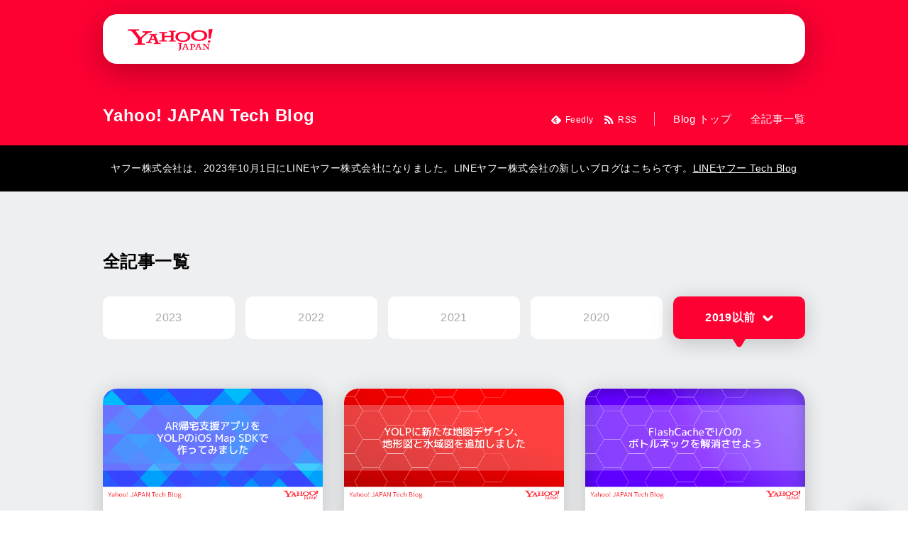

--- FILE ---
content_type: text/html; charset=UTF-8
request_url: https://techblog.yahoo.co.jp/archive/2011/
body_size: 6317
content:
<!DOCTYPE html>
<html lang="ja">
<head>
    <title>全記事一覧（2011年） - Yahoo! JAPAN Tech Blog</title>
    <meta charset="utf-8">
    <meta name="viewport" content="width=device-width, initial-scale=1">
    <meta name="format-detection" content="telephone=no">

    <meta name="description" content="サービス開発を支える技術やデザイン、文化を発信しています。">
    <meta name="robots" content="max-image-preview:large" />
    <meta name="origin-title" content="全記事一覧（2011年）">
    <meta property="og:title" content="全記事一覧（2011年） - Yahoo! JAPAN Tech Blog">
    <meta property="og:description" content="サービス開発を支える技術やデザイン、文化を発信しています。">
    <meta property="og:type" content="article">
    <meta property="og:site_name" content="Yahoo! JAPAN Tech Blog">
    <meta property="og:image" content="https://s.yimg.jp/images/tecblog/website/v2/images/ogp.png">
    <meta property="og:image:width" content="1200" />
    <meta property="og:image:height" content="630" />
    <meta property="og:url" content="https://techblog.yahoo.co.jp/">
    <meta property="og:locale" content="ja_JP">
    <meta name="twitter:site" content="@ydnjp">
    <meta name="twitter:card" content="summary_large_image">
    <meta name="CPSTCR" content="CPSTCR">
    <link rel="apple-touch-icon" href="https://s.yimg.jp/i/docs/integrate/images/common/about_yahoo_webclip.png">
    <link rel="canonical" href="https://techblog.yahoo.co.jp/archive/" />
    <link rel="preload" href="https://s.yimg.jp/images/tecblog/website/v2/css/common.css" as="style">
<link rel="preload" href="https://s.yimg.jp/images/tecblog/website/v2/css/layout.css" as="style">

<link rel="alternate" type="application/atom+xml" title="Atom" href="https://techblog.yahoo.co.jp/atom.xml">
<link rel="alternate" type="application/rss+xml" title="RSS 2.0" href="https://techblog.yahoo.co.jp/index.xml">

<link rel="stylesheet" href="https://s.yimg.jp/images/tecblog/website/v2/css/common.css" media="all">
<link rel="stylesheet" href="https://s.yimg.jp/images/tecblog/website/v2/css/layout.css" media="all">


<link rel="icon" href="https://s.yimg.jp/c/icon/s/bsc/2.0/favicon.ico">

<script async src="https://s.yimg.jp/images/ds/yas/ya-1.6.7.min.js"></script>

  <script>
    window.yacmds = window.yacmds || [];
    window.ya = window.ya || function () {
      yacmds.push(arguments)
    };
    ya('init', '5991dcebf782442b850b30187be47af4', '51fadeea-99f6-4adf-874a-8a16279f0281');
    ya('hit', 'pageview,webPerformance');
  </script>  
  
</head>
<body>
<div id="navi">
    <header class="header-navigation" id="header-navigation">
        <nav class="bar" aria-label="メインメニュー"> <a class="site-id" href="https://yahoo.co.jp/"><img src="https://s.yimg.jp/i/docs/integrate/images/common/yahoo_logo.png" width="400" height="102" alt="Yahoo! JAPAN"></a>
        </nav>
        <!-- /.megamenu -->
        <div class="bar-bg"></div>
      </header>
      <!-- /.header-navigation -->
    <noscript>
        <div class="notice_area">
            <div class="box">
                <p>現在JavaScriptの設定が無効になっています。</p>
                <p>このページを利用するにはJavaScriptの設定を有効にしてください。</p>
                <p class="notice_link"><a href="https://support.yahoo-net.jp/noscript">JavaScriptの設定を変更する方法はこちら</a></p>
            </div>
        </div>
    </noscript>
</div>

    <div id="wrapper">
      <div id="com_emg_info" class="com_emg_info">
<div id="info" class="info-header" style="display: block;">
<div class="info-emergency">


<script defer src="https://s.yimg.jp/images/templa/mhdemg/v2/templa.min.js"></script>
<script>
    window.addEventListener('DOMContentLoaded', function () {
        if (typeof YAHOO !== 'undefined' && typeof YAHOO.JP !== 'undefined' && typeof YAHOO.JP.templa.EMG !== 'undefined' && typeof YAHOO.JP.templa.EMG.load !== 'undefined') {
            YAHOO.JP.templa.EMG.load({"device_id":"pc"});
        }
    }, false);
</script>
<div id="TEMPLA_EMG"></div>


</div><!-- /info-emergency -->
</div><!-- /info-header -->
</div>


        <main class="techpage">
            

<div class="page-header" id="page-header">
    <div class="inner">

      <div class="local-title">
        <p class="title"><a href="https://techblog.yahoo.co.jp/">Yahoo! JAPAN Tech Blog</a></p>
        <ul>
          <li class="feedly"><a href="https://feedly.com/i/subscription/feed/https%3A%2F%2Ftechblog.yahoo.co.jp%2Fatom.xml">Feedly</a></li>
          <li class="rss"><a href="https://techblog.yahoo.co.jp/index.xml">RSS</a></li>
          <li><a href="https://techblog.yahoo.co.jp/">Blog トップ</a></li>
          <li><a href="https://techblog.yahoo.co.jp/archive/">全記事一覧</a></li>
        </ul>
      </div>

    </div>
  </div><!-- /.page-header -->


<div class="tech-info">
<p>ヤフー株式会社は、2023年10月1日にLINEヤフー株式会社になりました。LINEヤフー株式会社の新しいブログはこちらです。<a href="https://techblog.lycorp.co.jp/">LINEヤフー Tech Blog</a></p>
</div>
          <div class="common-section bg-gray-1 main">

            <div class="row">

              <h1 class="tech-title">全記事一覧</h1>

<ul class="nav-category">

  
    
    
  
    
    
  
    
    
  
    
    
  
    
    
  
    
    
  
    
    
  
    
    
  
    
    
  
    
    
  
    
    
  
    
    
  
    
    
  
    
    
  
    
    
  
    
    
  

  
    <li class="col1-5"><a href="https://techblog.yahoo.co.jp/archive/2023/"><span>2023</span></a></li>
  
    <li class="col1-5"><a href="https://techblog.yahoo.co.jp/archive/2022/"><span>2022</span></a></li>
  
    <li class="col1-5"><a href="https://techblog.yahoo.co.jp/archive/2021/"><span>2021</span></a></li>
  
    <li class="col1-5"><a href="https://techblog.yahoo.co.jp/archive/2020/"><span>2020</span></a></li>
  

  <li class="col1-5"><a href="#" class="hasDropdown current"><span>2019<span>以前</span></span></a>
    <div class="dropdown">
      <div class="head"><span>2019<span>以前</span></span></div>
      <ul>
        
          
          
        
          
          
        
          
          
        
          
          
        
          
          
        <li><a href="https://techblog.yahoo.co.jp/archive/2019/">2019</a></li>
      
        
          
          
        <li><a href="https://techblog.yahoo.co.jp/archive/2018/">2018</a></li>
      
        
          
          
        <li><a href="https://techblog.yahoo.co.jp/archive/2017/">2017</a></li>
      
        
          
          
        <li><a href="https://techblog.yahoo.co.jp/archive/2016/">2016</a></li>
      
        
          
          
        <li><a href="https://techblog.yahoo.co.jp/archive/2015/">2015</a></li>
      
        
          
          
        <li><a href="https://techblog.yahoo.co.jp/archive/2014/">2014</a></li>
      
        
          
          
        <li><a href="https://techblog.yahoo.co.jp/archive/2013/">2013</a></li>
      
        
          
          
        <li><a href="https://techblog.yahoo.co.jp/archive/2012/">2012</a></li>
      
        
          
          
        <li><a href="https://techblog.yahoo.co.jp/archive/2011/" class="current">2011</a></li>
      
        
          
          
        <li><a href="https://techblog.yahoo.co.jp/archive/2010/">2010</a></li>
      
        
          
          
        <li><a href="https://techblog.yahoo.co.jp/archive/2009/">2009</a></li>
      
        
          
          
        <li><a href="https://techblog.yahoo.co.jp/archive/2008/">2008</a></li>
      
        
      </ul>
    </div>
  </li>
</ul>

              <div class="col-set mb10 col-box" id="entry-list">
                
                  <div class="col1-3 panel-vertical">
                    <a href="https://techblog.yahoo.co.jp/web/yahoo_open_local_platform/yolp_mapsdk/">
                      <div class="img"><img decoding="async" src="https://s.yimg.jp/images/tecblog/2011Q3/yolp/ogp_20200406T145334.png" width="1200" height="630" alt=""></div>
                      <div class="txt">
                        <h3 class="heading">30分でできる！AR帰宅支援アプリをYOLPのiOS Map SDKで作ってみました</h3>
                        <p class="date"><time>2011.12.26</time></p>
                      </div>
                    </a>
                  </div>
                
                  <div class="col1-3 panel-vertical">
                    <a href="https://techblog.yahoo.co.jp/web/yahoo_open_local_platform/yolp_topography/">
                      <div class="img"><img decoding="async" src="https://s.yimg.jp/images/tecblog/2011Q3/yolp/ogp_20200406T145412.png" width="1200" height="630" alt=""></div>
                      <div class="txt">
                        <h3 class="heading">YOLPに新たな地図デザイン、地形図と水域図を追加しました</h3>
                        <p class="date"><time>2011.12.26</time></p>
                      </div>
                    </a>
                  </div>
                
                  <div class="col1-3 panel-vertical">
                    <a href="https://techblog.yahoo.co.jp/tips/flashcache_reliave_io_bottleneck/">
                      <div class="img"><img decoding="async" src="https://s.yimg.jp/images/tecblog/2011Q3/FlashCache/ogp_20200406T145447.png" width="1200" height="630" alt=""></div>
                      <div class="txt">
                        <h3 class="heading">FlashCacheでI/Oのボトルネックを解消させよう</h3>
                        <p class="date"><time>2011.12.19</time></p>
                      </div>
                    </a>
                  </div>
                
                  <div class="col1-3 panel-vertical">
                    <a href="https://techblog.yahoo.co.jp/event/nodefest_2011_tokyo/">
                      <div class="img"><img decoding="async" src="https://s.yimg.jp/images/tecblog/2011Q3/node_tokyo/ogp_20200406T145517.png" width="1200" height="630" alt=""></div>
                      <div class="txt">
                        <h3 class="heading">東京Node学園祭 2011 開催レポート</h3>
                        <p class="date"><time>2011.12.13</time></p>
                      </div>
                    </a>
                  </div>
                
                  <div class="col1-3 panel-vertical">
                    <a href="https://techblog.yahoo.co.jp/event/osc_fukuoka_2011/">
                      <div class="img"><img decoding="async" src="https://s.yimg.jp/images/tecblog/2011Q3/oscfukuoka/ogp_20200406T145552.png" width="1200" height="630" alt=""></div>
                      <div class="txt">
                        <h3 class="heading">OSC Fukuokaにて「スマホアプリ開発の最新トレンド」についての講演を行います</h3>
                        <p class="date"><time>2011.11.30</time></p>
                      </div>
                    </a>
                  </div>
                
                  <div class="col1-3 panel-vertical">
                    <a href="https://techblog.yahoo.co.jp/event/scrum_gathering_tokyo_2011/">
                      <div class="img"><img decoding="async" src="https://s.yimg.jp/images/tecblog/2011Q3/scrumgatheringtokyo/ogp_20200406T145624.png" width="1200" height="630" alt=""></div>
                      <div class="txt">
                        <h3 class="heading">スクラムギャザリング東京2011でYahoo! JAPANのスクラムへの取り組みをご紹介しました</h3>
                        <p class="date"><time>2011.11.14</time></p>
                      </div>
                    </a>
                  </div>
                
                  <div class="col1-3 panel-vertical">
                    <a href="https://techblog.yahoo.co.jp/event/speak_about_yolp_at_osc2011tokyofall/">
                      <div class="img"><img decoding="async" src="https://s.yimg.jp/images/tecblog/2011Q3/ogp_20200406T145709.png" width="1200" height="630" alt=""></div>
                      <div class="txt">
                        <h3 class="heading">OSC 2011 TokyoFallにてオープンソースとYahoo! Open Local Platformについての講演を行います。</h3>
                        <p class="date"><time>2011.11.11</time></p>
                      </div>
                    </a>
                  </div>
                
                  <div class="col1-3 panel-vertical">
                    <a href="https://techblog.yahoo.co.jp/event/techcrunch_tokyo_2011/">
                      <div class="img"><img decoding="async" src="https://s.yimg.jp/images/tecblog/2011Q3/ogp_20200609T135934.png" width="1200" height="630" alt=""></div>
                      <div class="txt">
                        <h3 class="heading">TechCrunch Tokyo 2011に参加します。</h3>
                        <p class="date"><time>2011.11.10</time></p>
                      </div>
                    </a>
                  </div>
                
                  <div class="col1-3 panel-vertical">
                    <a href="https://techblog.yahoo.co.jp/event/application_performance_event/">
                      <div class="img"><img decoding="async" src="https://s.yimg.jp/images/tecblog/2011Q3/ogp_20200406T145936.png" width="1200" height="630" alt=""></div>
                      <div class="txt">
                        <h3 class="heading">Application PerformanceにてYahoo! JAPANのストレージインフラについての講演を行います。</h3>
                        <p class="date"><time>2011.11.10</time></p>
                      </div>
                    </a>
                  </div>
                
                  <div class="col1-3 panel-vertical">
                    <a href="https://techblog.yahoo.co.jp/web/yahoo_open_local_platform/changes_to_the_yolp_apis_specification/">
                      <div class="img"><img decoding="async" src="https://s.yimg.jp/images/tecblog/2011Q3/localsearch/ogp_20200406T150008.png" width="1200" height="630" alt="" loading="lazy"></div>
                      <div class="txt">
                        <h3 class="heading">「ローカルサーチAPI」「ジオコーダAPI」の仕様変更のお知らせ</h3>
                        <p class="date"><time>2011.11.07</time></p>
                      </div>
                    </a>
                  </div>
                
                  <div class="col1-3 panel-vertical">
                    <a href="https://techblog.yahoo.co.jp/tips/subversion-for-designers-02/">
                      <div class="img"><img decoding="async" src="https://s.yimg.jp/images/tecblog/2011Q3/svn4designers/ogp_20200611T123923.png" width="1200" height="630" alt="" loading="lazy"></div>
                      <div class="txt">
                        <h3 class="heading">デザイナーのためのSubversion/TortoiseSVN入門2 -Subversionでのフォルダーの命名・構成とTortoiseSVNの便利な使い方-</h3>
                        <p class="date"><time>2011.10.25</time></p>
                      </div>
                    </a>
                  </div>
                
                  <div class="col1-3 panel-vertical">
                    <a href="https://techblog.yahoo.co.jp/event/yahoo_technology_seminar_for_student/">
                      <div class="img"><img decoding="async" src="https://s.yimg.jp/images/tecblog/2011Q3/yTechnologySeminar/ogp_20200406T153316.png" width="1200" height="630" alt="" loading="lazy"></div>
                      <div class="txt">
                        <h3 class="heading">学生に向けYahoo! Technology Seminar &amp; 就業体験ワークショップを開催します。</h3>
                        <p class="date"><time>2011.10.21</time></p>
                      </div>
                    </a>
                  </div>
                
                  <div class="col1-3 panel-vertical">
                    <a href="https://techblog.yahoo.co.jp/event/nominate_for_yjica/">
                      <div class="img"><img decoding="async" src="https://s.yimg.jp/images/tecblog/2011Q3/yjica/ogp_20200406T153356.png" width="1200" height="630" alt="" loading="lazy"></div>
                      <div class="txt">
                        <h3 class="heading">ノミネート作品発表、グランプリを予想しよう。</h3>
                        <p class="date"><time>2011.10.06</time></p>
                      </div>
                    </a>
                  </div>
                
                  <div class="col1-3 panel-vertical">
                    <a href="https://techblog.yahoo.co.jp/event/node_2011/">
                      <div class="img"><img decoding="async" src="https://s.yimg.jp/images/tecblog/2011Q2/ogp_20200611T125214.png" width="1200" height="630" alt="" loading="lazy"></div>
                      <div class="txt">
                        <h3 class="heading">東京Node学園祭 2011 開催のお知らせ</h3>
                        <p class="date"><time>2011.09.30</time></p>
                      </div>
                    </a>
                  </div>
                
                  <div class="col1-3 panel-vertical">
                    <a href="https://techblog.yahoo.co.jp/web/yahoo_open_local_platform/route_map_api/">
                      <div class="img"><img decoding="async" src="https://s.yimg.jp/images/tecblog/2011Q2/routemap/ogp_20200406T153904.png" width="1200" height="630" alt="" loading="lazy"></div>
                      <div class="txt">
                        <h3 class="heading">「経路地図API」で道案内に特化した地図をつくる</h3>
                        <p class="date"><time>2011.09.08</time></p>
                      </div>
                    </a>
                  </div>
                
                  <div class="col1-3 panel-vertical">
                    <a href="https://techblog.yahoo.co.jp/web/change_specifications_of_search_api/">
                      <div class="img"><img decoding="async" src="https://s.yimg.jp/images/tecblog/2011Q2/kensaku/ogp_20200611T145048.png" width="1200" height="630" alt="" loading="lazy"></div>
                      <div class="txt">
                        <h3 class="heading">動画検索Web APIの一部機能の変更について</h3>
                        <p class="date"><time>2011.09.02</time></p>
                      </div>
                    </a>
                  </div>
                
                  <div class="col1-3 panel-vertical">
                    <a href="https://techblog.yahoo.co.jp/web/yahoo_open_local_platform/cassette_search_api/">
                      <div class="img"><img decoding="async" src="https://s.yimg.jp/images/tecblog/2011Q2/yolp_cassette_search/ogp_20200406T154006.png" width="1200" height="630" alt="" loading="lazy"></div>
                      <div class="txt">
                        <h3 class="heading">カセットサーチAPI をリリースしました</h3>
                        <p class="date"><time>2011.08.18</time></p>
                      </div>
                    </a>
                  </div>
                
                  <div class="col1-3 panel-vertical">
                    <a href="https://techblog.yahoo.co.jp/infrastructure/decade_of_yahoo_japan_network_design/">
                      <div class="img"><img decoding="async" src="https://s.yimg.jp/images/tecblog/2011Q2/y_network/ogp_20200406T154028.png" width="1200" height="630" alt="" loading="lazy"></div>
                      <div class="txt">
                        <h3 class="heading">ヤフーネットワーク10年</h3>
                        <p class="date"><time>2011.08.12</time></p>
                      </div>
                    </a>
                  </div>
                
                  <div class="col1-3 panel-vertical">
                    <a href="https://techblog.yahoo.co.jp/event/osc_nagoya_android_ar_SDK/">
                      <div class="img"><img decoding="async" src="https://s.yimg.jp/images/tecblog/2011Q2/OSCNagoya/ogp_20200406T154103.png" width="1200" height="630" alt="" loading="lazy"></div>
                      <div class="txt">
                        <h3 class="heading">OSC NagoyaにてARで作るAndroidジオロケーションサービスについての講演を行います</h3>
                        <p class="date"><time>2011.08.09</time></p>
                      </div>
                    </a>
                  </div>
                
                  <div class="col1-3 panel-vertical">
                    <a href="https://techblog.yahoo.co.jp/event/linux_girl_report/">
                      <div class="img"><img decoding="async" src="https://s.yimg.jp/images/tecblog/2011Q2/linux_girl/ogp_20200406T154137.png" width="1200" height="630" alt="" loading="lazy"></div>
                      <div class="txt">
                        <h3 class="heading">Linux女子部 第2回勉強会 参加のご報告♪</h3>
                        <p class="date"><time>2011.08.05</time></p>
                      </div>
                    </a>
                  </div>
                
                  <div class="col1-3 panel-vertical">
                    <a href="https://techblog.yahoo.co.jp/event/visionaries_summit_2011_open/">
                      <div class="img"><img decoding="async" src="https://s.yimg.jp/images/tecblog/2011Q2/VisionariesSummit2011/ogp_20200406T154220.png" width="1200" height="630" alt="" loading="lazy"></div>
                      <div class="txt">
                        <h3 class="heading">Visionaries Summit 2011で写真保存プロジェクトについてご説明します。</h3>
                        <p class="date"><time>2011.07.27</time></p>
                      </div>
                    </a>
                  </div>
                
                  <div class="col1-3 panel-vertical">
                    <a href="https://techblog.yahoo.co.jp/tips/subversion-for-designers-01/">
                      <div class="img"><img decoding="async" src="https://s.yimg.jp/images/tecblog/2011Q2/subversion/ogp_20200406T154250.png" width="1200" height="630" alt="" loading="lazy"></div>
                      <div class="txt">
                        <h3 class="heading">もうファイル管理で困らない！　デザイナーのためのSubversion/TortoiseSVN入門</h3>
                        <p class="date"><time>2011.07.15</time></p>
                      </div>
                    </a>
                  </div>
                
                  <div class="col1-3 panel-vertical">
                    <a href="https://techblog.yahoo.co.jp/event/visionaries_summit_2011/">
                      <div class="img"><img decoding="async" src="https://s.yimg.jp/images/tecblog/2011Q2/VisionariesSummit2011_2/ogp_20200406T154317.png" width="1200" height="630" alt="" loading="lazy"></div>
                      <div class="txt">
                        <h3 class="heading">Visionaries Summit 2011に参加します</h3>
                        <p class="date"><time>2011.07.15</time></p>
                      </div>
                    </a>
                  </div>
                
                  <div class="col1-3 panel-vertical">
                    <a href="https://techblog.yahoo.co.jp/web/yahoo_open_local_platform/javascript-map-aerial-photo/">
                      <div class="img"><img decoding="async" src="https://s.yimg.jp/images/tecblog/2011Q2/JavaScriptmap/ogp_20200406T154345.png" width="1200" height="630" alt="" loading="lazy"></div>
                      <div class="txt">
                        <h3 class="heading">JavaScriptマップAPIで被災後の航空写真が使えるようになりました。</h3>
                        <p class="date"><time>2011.07.12</time></p>
                      </div>
                    </a>
                  </div>
                
                  <div class="col1-3 panel-vertical">
                    <a href="https://techblog.yahoo.co.jp/lab/hsearch/">
                      <div class="img"><img decoding="async" src="https://s.yimg.jp/images/tecblog/2011Q2/ogp_20200406T154501.png" width="1200" height="630" alt="" loading="lazy"></div>
                      <div class="txt">
                        <h3 class="heading">ランキングチューナーで検索の新しい世界を体験しよう　～判定サーチ～</h3>
                        <p class="date"><time>2011.07.12</time></p>
                      </div>
                    </a>
                  </div>
                
                  <div class="col1-3 panel-vertical">
                    <a href="https://techblog.yahoo.co.jp/javascript/yahoo_search_javascript/">
                      <div class="img"><img decoding="async" src="https://s.yimg.jp/images/tecblog/2011Q2/ykensaku/ogp_20200406T154532.png" width="1200" height="630" alt="" loading="lazy"></div>
                      <div class="txt">
                        <h3 class="heading">スマートフォン版Yahoo!検索 JavaScript機能の紹介</h3>
                        <p class="date"><time>2011.07.11</time></p>
                      </div>
                    </a>
                  </div>
                
                  <div class="col1-3 panel-vertical">
                    <a href="https://techblog.yahoo.co.jp/lab/searchlab/fnavi/">
                      <div class="img"><img decoding="async" src="https://s.yimg.jp/images/tecblog/2011Q2/ogp_20200406T154609.png" width="1200" height="630" alt="" loading="lazy"></div>
                      <div class="txt">
                        <h3 class="heading">色や見た目が似たアイテムを検索！　「FashionNavi」</h3>
                        <p class="date"><time>2011.07.11</time></p>
                      </div>
                    </a>
                  </div>
                
                  <div class="col1-3 panel-vertical">
                    <a href="https://techblog.yahoo.co.jp/web/shinsai/photo-archive/">
                      <div class="img"><img decoding="async" src="https://s.yimg.jp/images/tecblog/2011Q2/syashinhozon/ogp_20200406T154641.png" width="1200" height="630" alt="" loading="lazy"></div>
                      <div class="txt">
                        <h3 class="heading">写真保存プロジェクトAPIを公開しました。2万枚以上の投稿写真を活用してください！</h3>
                        <p class="date"><time>2011.07.07</time></p>
                      </div>
                    </a>
                  </div>
                
                  <div class="col1-3 panel-vertical">
                    <a href="https://techblog.yahoo.co.jp/infrastructure/ipv6/world_ipv6_day_2011/">
                      <div class="img"><img decoding="async" src="https://s.yimg.jp/images/tecblog/2011Q2/world_ipv6_day_2011_ogp.png" width="1200" height="630" alt="" loading="lazy"></div>
                      <div class="txt">
                        <h3 class="heading">ヤフーのIPv6への取り組み Continue: World IPv6 Day を終えて</h3>
                        <p class="date"><time>2011.07.04</time></p>
                      </div>
                    </a>
                  </div>
                
                  <div class="col1-3 panel-vertical">
                    <a href="https://techblog.yahoo.co.jp/web/shinsai/setsuden-tohoku-kansai/">
                      <div class="img"><img decoding="async" src="https://s.yimg.jp/images/tecblog/2011Q2/denryokushiyou/ogp_20200406T154716.png" width="1200" height="630" alt="" loading="lazy"></div>
                      <div class="txt">
                        <h3 class="heading">東北電力、関西電力の電力使用状況も「電力使用状況API」で取得可能になりました。</h3>
                        <p class="date"><time>2011.07.01</time></p>
                      </div>
                    </a>
                  </div>
                
                  <div class="col1-3 panel-vertical">
                    <a href="https://techblog.yahoo.co.jp/event/linux-girl-20110702/">
                      <div class="img"><img decoding="async" src="https://s.yimg.jp/images/tecblog/2011Q2/Linuxjoshibu/ogp_20200406T154740.png" width="1200" height="630" alt="" loading="lazy"></div>
                      <div class="txt">
                        <h3 class="heading">「Linux女子部主催の第二回勉強会」を開催します。</h3>
                        <p class="date"><time>2011.06.23</time></p>
                      </div>
                    </a>
                  </div>
                
                  <div class="col1-3 panel-vertical">
                    <a href="https://techblog.yahoo.co.jp/web/yahoo_open_local_platform/genreCode/">
                      <div class="img"><img decoding="async" src="https://s.yimg.jp/images/tecblog/2011Q1/ogp_20200406T154805.png" width="1200" height="630" alt="" loading="lazy"></div>
                      <div class="txt">
                        <h3 class="heading">業種マスターAPI をリリースしました</h3>
                        <p class="date"><time>2011.05.31</time></p>
                      </div>
                    </a>
                  </div>
                
                  <div class="col1-3 panel-vertical">
                    <a href="https://techblog.yahoo.co.jp/web/chiebukuro/yahooweb_apiqa2/">
                      <div class="img"><img decoding="async" src="https://s.yimg.jp/images/tecblog/2011Q1/ogp_20200406T154837.png" width="1200" height="630" alt="" loading="lazy"></div>
                      <div class="txt">
                        <h3 class="heading">Yahoo!知恵袋Web APIを使用したQ＆Aサイトの作成パート2</h3>
                        <p class="date"><time>2011.05.30</time></p>
                      </div>
                    </a>
                  </div>
                
                  <div class="col1-3 panel-vertical">
                    <a href="https://techblog.yahoo.co.jp/infrastructure/ipv6/continue/">
                      <div class="img"><img decoding="async" src="https://s.yimg.jp/images/tecblog/2011Q1/continue_ogp.png" width="1200" height="630" alt="" loading="lazy"></div>
                      <div class="txt">
                        <h3 class="heading">ヤフーのIPv6への取り組み Continue</h3>
                        <p class="date"><time>2011.05.26</time></p>
                      </div>
                    </a>
                  </div>
                
                  <div class="col1-3 panel-vertical">
                    <a href="https://techblog.yahoo.co.jp/programming/shinsai/denkiyohou-volunteers/">
                      <div class="img"><img decoding="async" src="https://s.yimg.jp/images/tecblog/2011Q1/ogp_20200406T154911.png" width="1200" height="630" alt="" loading="lazy"></div>
                      <div class="txt">
                        <h3 class="heading">復興支援にあなたのコードを！「電気予報API」と「災害ボランティア検索API」を公開しました。</h3>
                        <p class="date"><time>2011.04.27</time></p>
                      </div>
                    </a>
                  </div>
                
                  <div class="col1-3 panel-vertical">
                    <a href="https://techblog.yahoo.co.jp/web/yahoo_open_local_platform/yahoo_open_local_platform/setsuden/">
                      <div class="img"><img decoding="async" src="https://s.yimg.jp/images/tecblog/2011Q1/ogp_20200406T155031.png" width="1200" height="630" alt="" loading="lazy"></div>
                      <div class="txt">
                        <h3 class="heading">Yahoo! Open Local Platformで計画停電グループが検索できるようになりました </h3>
                        <p class="date"><time>2011.04.27</time></p>
                      </div>
                    </a>
                  </div>
                
                  <div class="col1-3 panel-vertical">
                    <a href="https://techblog.yahoo.co.jp/lab/latlonglab/offchiz/">
                      <div class="img"><img decoding="async" src="https://s.yimg.jp/images/tecblog/2011Q1/ogp_20200406T155056.png" width="1200" height="630" alt="" loading="lazy"></div>
                      <div class="txt">
                        <h3 class="heading">offchizというアプリを2週間で作ってみました。</h3>
                        <p class="date"><time>2011.04.26</time></p>
                      </div>
                    </a>
                  </div>
                
                  <div class="col1-3 panel-vertical">
                    <a href="https://techblog.yahoo.co.jp/web/chiebukuro/chie_api1/">
                      <div class="img"><img decoding="async" src="https://s.yimg.jp/images/tecblog/2011Q1/ogp_20200406T155128.png" width="1200" height="630" alt="" loading="lazy"></div>
                      <div class="txt">
                        <h3 class="heading">Yahoo!知恵袋WebAPIを使用したQ&amp;Aサイトの作成パート1</h3>
                        <p class="date"><time>2011.04.26</time></p>
                      </div>
                    </a>
                  </div>
                
                  <div class="col1-3 panel-vertical">
                    <a href="https://techblog.yahoo.co.jp/lab/onsei/">
                      <div class="img"><img decoding="async" src="https://s.yimg.jp/images/tecblog/2011Q1/ogp_20200406T155200.png" width="1200" height="630" alt="" loading="lazy"></div>
                      <div class="txt">
                        <h3 class="heading">iPhoneアプリ「音声検索」</h3>
                        <p class="date"><time>2011.04.14</time></p>
                      </div>
                    </a>
                  </div>
                
                  <div class="col1-3 panel-vertical">
                    <a href="https://techblog.yahoo.co.jp/lab/ehon/">
                      <div class="img"><img decoding="async" src="https://s.yimg.jp/images/tecblog/2011Q1/ogp_20200515T125010.png" width="1200" height="630" alt="" loading="lazy"></div>
                      <div class="txt">
                        <h3 class="heading">HTML5でiOS Webアプリを作ってみました -えほんのじかん(iPad版)-</h3>
                        <p class="date"><time>2011.04.12</time></p>
                      </div>
                    </a>
                  </div>
                
                  <div class="col1-3 panel-vertical">
                    <a href="https://techblog.yahoo.co.jp/html5/html5/">
                      <div class="img"><img decoding="async" src="https://s.yimg.jp/images/tecblog/2011Q1/20110404.png" width="1200" height="630" alt="" loading="lazy"></div>
                      <div class="txt">
                        <h3 class="heading">HTML5とは何かを簡単にまとめてみた</h3>
                        <p class="date"><time>2011.04.06</time></p>
                      </div>
                    </a>
                  </div>
                
                  <div class="col1-3 panel-vertical">
                    <a href="https://techblog.yahoo.co.jp/event/17_nlp2011/">
                      <div class="img"><img decoding="async" src="https://s.yimg.jp/images/tecblog/2010Q4/ogp_20200515T125111.png" width="1200" height="630" alt="" loading="lazy"></div>
                      <div class="txt">
                        <h3 class="heading">言語処理学会第17回年次大会で発表しました #nlp2011</h3>
                        <p class="date"><time>2011.03.31</time></p>
                      </div>
                    </a>
                  </div>
                
                  <div class="col1-3 panel-vertical">
                    <a href="https://techblog.yahoo.co.jp/web/shinsai/setsuden/">
                      <div class="img"><img decoding="async" src="https://s.yimg.jp/images/tecblog/2010Q4/ogp_20200515T125150.png" width="1200" height="630" alt="" loading="lazy"></div>
                      <div class="txt">
                        <h3 class="heading">震災関連情報として「電力使用状況API」を公開しました。</h3>
                        <p class="date"><time>2011.03.29</time></p>
                      </div>
                    </a>
                  </div>
                
                  <div class="col1-3 panel-vertical">
                    <a href="https://techblog.yahoo.co.jp/security/post_40/">
                      <div class="img"><img decoding="async" src="https://s.yimg.jp/images/tecblog/2010Q4/ogp_20200515T125231.png" width="1200" height="630" alt="" loading="lazy"></div>
                      <div class="txt">
                        <h3 class="heading">ヤフーにおけるインプットバリデーション「何も信じるな」</h3>
                        <p class="date"><time>2011.03.23</time></p>
                      </div>
                    </a>
                  </div>
                
                  <div class="col1-3 panel-vertical">
                    <a href="https://techblog.yahoo.co.jp/event/hack_for_japan/">
                      <div class="img"><img decoding="async" src="https://s.yimg.jp/images/tecblog/2010Q4/ogp_20200515T125304.png" width="1200" height="630" alt="" loading="lazy"></div>
                      <div class="txt">
                        <h3 class="heading">「Hack For Japan」 開催のお知らせ</h3>
                        <p class="date"><time>2011.03.19</time></p>
                      </div>
                    </a>
                  </div>
                
                  <div class="col1-3 panel-vertical">
                    <a href="https://techblog.yahoo.co.jp/tips/post_39/">
                      <div class="img"><img decoding="async" src="https://s.yimg.jp/images/tecblog/2010Q4/ogp_20200515T125334.png" width="1200" height="630" alt="" loading="lazy"></div>
                      <div class="txt">
                        <h3 class="heading">サーバ節電について</h3>
                        <p class="date"><time>2011.03.18</time></p>
                      </div>
                    </a>
                  </div>
                
                  <div class="col1-3 panel-vertical">
                    <a href="https://techblog.yahoo.co.jp/event/post_38/">
                      <div class="img"><img decoding="async" src="https://s.yimg.jp/images/tecblog/2010Q4/ogp_20200515T125412.png" width="1200" height="630" alt="" loading="lazy"></div>
                      <div class="txt">
                        <h3 class="heading">「ジオロケーション・カンファレンス」開催のご報告 </h3>
                        <p class="date"><time>2011.03.11</time></p>
                      </div>
                    </a>
                  </div>
                
                  <div class="col1-3 panel-vertical">
                    <a href="https://techblog.yahoo.co.jp/lab/blogwish/">
                      <div class="img"><img decoding="async" src="https://s.yimg.jp/images/tecblog/2010Q4/ogp_20200616T160605.png" width="1200" height="630" alt="" loading="lazy"></div>
                      <div class="txt">
                        <h3 class="heading">&quot;ヒト検索&quot;でブログ診断　～Blogwish～</h3>
                        <p class="date"><time>2011.03.10</time></p>
                      </div>
                    </a>
                  </div>
                
                  <div class="col1-3 panel-vertical">
                    <a href="https://techblog.yahoo.co.jp/event/post_37/">
                      <div class="img"><img decoding="async" src="https://s.yimg.jp/images/tecblog/2010Q4/ogp_20200515T125455.png" width="1200" height="630" alt="" loading="lazy"></div>
                      <div class="txt">
                        <h3 class="heading">オープンソースカンファレンスの講演資料を紹介します </h3>
                        <p class="date"><time>2011.03.08</time></p>
                      </div>
                    </a>
                  </div>
                
                  <div class="col1-3 panel-vertical">
                    <a href="https://techblog.yahoo.co.jp/web/yahoo_open_local_platform/silverlight_map_sdk/">
                      <div class="img"><img decoding="async" src="https://s.yimg.jp/images/tecblog/2010Q4/ogp_20200515T125538.png" width="1200" height="630" alt="" loading="lazy"></div>
                      <div class="txt">
                        <h3 class="heading">Silverlight Map SDKを公開しました。</h3>
                        <p class="date"><time>2011.03.07</time></p>
                      </div>
                    </a>
                  </div>
                
                  <div class="col1-3 panel-vertical">
                    <a href="https://techblog.yahoo.co.jp/topics/yahooweb_api/">
                      <div class="img"><img decoding="async" src="https://s.yimg.jp/images/tecblog/2010Q4/ogp_20200515T125621.png" width="1200" height="630" alt="" loading="lazy"></div>
                      <div class="txt">
                        <h3 class="heading">Yahoo!検索Web APIのサービス内容変更について</h3>
                        <p class="date"><time>2011.03.03</time></p>
                      </div>
                    </a>
                  </div>
                
                  <div class="col1-3 panel-vertical">
                    <a href="https://techblog.yahoo.co.jp/web/chiebukuro/yahooapi_4/">
                      <div class="img"><img decoding="async" src="https://s.yimg.jp/images/tecblog/2010Q4/ogp_20200515T125707.png" width="1200" height="630" alt="" loading="lazy"></div>
                      <div class="txt">
                        <h3 class="heading">Yahoo!知恵袋に質問や回答を投稿できるAPIを公開しました</h3>
                        <p class="date"><time>2011.03.01</time></p>
                      </div>
                    </a>
                  </div>
                
                  <div class="col1-3 panel-vertical">
                    <a href="https://techblog.yahoo.co.jp/event/post_36/">
                      <div class="img"><img decoding="async" src="https://s.yimg.jp/images/tecblog/2010Q4/ogp_20200515T125752.png" width="1200" height="630" alt="" loading="lazy"></div>
                      <div class="txt">
                        <h3 class="heading">オープンソースカンファレンスにてスマートフォン向けサービスの開発についての講演を行います</h3>
                        <p class="date"><time>2011.02.25</time></p>
                      </div>
                    </a>
                  </div>
                
                  <div class="col1-3 panel-vertical">
                    <a href="https://techblog.yahoo.co.jp/event/post_35/">
                      <div class="img"><img decoding="async" src="https://s.yimg.jp/images/tecblog/2010Q4/ogp_20200515T125828.png" width="1200" height="630" alt="" loading="lazy"></div>
                      <div class="txt">
                        <h3 class="heading">「ジオロケーション・カンファレンス」を開催します</h3>
                        <p class="date"><time>2011.02.15</time></p>
                      </div>
                    </a>
                  </div>
                
                  <div class="col1-3 panel-vertical">
                    <a href="https://techblog.yahoo.co.jp/web/yahoo_open_local_platform/yahoo_sdk_for_iphone_android/">
                      <div class="img"><img decoding="async" src="https://s.yimg.jp/images/tecblog/2010Q4/ogp_20200515T125933.png" width="1200" height="630" alt="" loading="lazy"></div>
                      <div class="txt">
                        <h3 class="heading">Yahoo!地図 SDK for iPhone ＆ Androidを公開しました</h3>
                        <p class="date"><time>2011.02.07</time></p>
                      </div>
                    </a>
                  </div>
                
              </div>
            </mt:If>


            </div><!-- /.row -->
          </div>



        </main><!-- /.main -->

        <footer class="page-footer" role="contentinfo">

    <div class="upper-tech upper-tech2">

        <dl class="about">
            <dt class="title">Yahoo! JAPAN Tech Blogとは</dt>
            <dd class="txt">
              <p>サービス開発を支える技術やデザイン、文化を発信しています。</p>
            </dd>
          </dl>

    </div><!-- /.upper -->
    <div class="lower">
		
      <p class="links" id="footer-links">
          <a href="https://www.lycorp.co.jp/ja/company/privacypolicy/">プライバシーポリシー</a>
          <a href="https://privacy.lycorp.co.jp/ja/">プライバシーセンター</a>
          <a href="https://www.lycorp.co.jp/ja/company/terms/">利用規約</a>
          <a href="https://support.yahoo-net.jp/PccDeveloper/s/">お問い合わせ</a>
          <a href="https://www.lycorp.co.jp/ja/company/disclaimer/">免責事項</a>
    
      </p>
      <p class="copyright">&copy; LY Corporation</p>
    </div><!-- /.lower -->
  
    </footer><!-- /.page-footer -->

        <div id="pagetop" class="fixed">
          <p id="btn-pagetop"><a href="#top">このページの先頭へ</a></p>
        </div>

        </div><!-- /#wrapper -->


<script src="https://s.yimg.jp/images/tecblog/website/v2/js/lib.js" defer></script>
<script src="https://s.yimg.jp/images/tecblog/website/v2/js/docs_common.js" defer></script>

<script src="https://s.yimg.jp/images/tecblog/website/v2/js/highlight.pack.js" defer></script>
<script src="https://s.yimg.jp/images/tecblog/website/v2/js/katex/katex.min.js" defer></script>
<script src="https://s.yimg.jp/images/tecblog/website/v2/js/katex/auto-render.min.js" defer></script>
<script src="https://s.yimg.jp/images/tecblog/website/v2/js/common.min.js" defer></script>


</body>
</html>

--- FILE ---
content_type: text/css
request_url: https://s.yimg.jp/images/tecblog/website/v2/css/common.css
body_size: 48742
content:
@charset "UTF-8";html{overflow-y:scroll}address,article,aside,blockquote,body,dd,div,dl,dt,fieldset,figcaption,figure,form,h1,h2,h3,h4,h5,h6,header,input,nav,p,pre,section,td,textarea,th,ul,ul li{margin:0;padding:0}address,caption,cite,code,dfn,em,strong,th,var{font-style:normal;font-weight:normal}table{border-collapse:collapse;border-spacing:0}caption,th{text-align:left}q:after,q:before{content:''}embed,object{vertical-align:top}legend{display:none}h1,h2,h3,h4,h5,h6{font-size:1rem;font-weight:normal}abbr,acronym,fieldset,img{border:0}img{max-width:100%;height:auto;vertical-align:top;-ms-interpolation-mode:bicubic}ul li{list-style-type:none}*,:after,:before{-webkit-box-sizing:border-box;box-sizing:border-box}body{color:#545454;text-align:left;line-height:1.8;-webkit-text-size-adjust:100%;-moz-text-size-adjust:100%;-ms-text-size-adjust:100%;text-size-adjust:100%}.main a{text-decoration:none;color:#1a75ff;-webkit-transition:color .2s linear;transition:color .2s linear}html:not(.sp) .main a:hover{text-decoration:underline;color:#1a75ff}body{font-family:'ヒラギノ角ゴ ProN','Hiragino Kaku Gothic ProN','Hiragino Sans',メイリオ,Meiryo,Osaka,'ＭＳ Ｐゴシック',MS PGothic,sans-serif;letter-spacing:.03em}.winChrome body{font-weight:500}button,input,select,textarea{font-family:inherit;font-size:inherit}.txt-en{font-family:'Roboto', sans-serif!important}#wrapper{width:100%;min-width:320px;overflow:hidden}main{display:block}.main .content{padding-top:80px;padding-bottom:50px;background-color:#fff}.main .content:not([class*=bg-])+.content:not([class*=bg-]){padding-top:0}.row{max-width:990px;margin:0 auto;padding:0 10px;-webkit-box-sizing:content-box;box-sizing:content-box}.row .row{padding:0}.row.blog{width:710px}.anchor:before{content:"";display:block;margin-top:-140px;padding-top:140px}.fixed{position:fixed;z-index:10000;width:100%;height:0}.notice_area{padding-top:130px;padding-bottom:10px;background-color:#f03;background-position:0px 380px}.notice_area>.box{width:760px;margin:0 auto;padding:10px 20px;background:#fff;border-radius:7px}#emg1,#emg2,#emg3{letter-spacing:0}.main .left{text-align:left!important}.main .center{text-align:center!important}.main .right{text-align:right!important}.main .top{vertical-align:top!important}.main .middle{vertical-align:middle!important}.main .bottom{vertical-align:bottom!important}@media print,screen and (min-width:768px){.show-sp{display:none!important}}@media screen and (min-width:1010px){.show-sp-tab{display:none!important}}@media screen and (max-width:1009px){.show-pc-max{display:none!important}}.main .l{font-size:1.13rem!important}.main .m{font-size:0.88rem!important}.main .s{font-size:0.81rem!important}.main .normal{font-weight:normal!important}.winChrome .main .normal{font-weight:500!important}.main .bold{font-weight:bold!important}.main .italic{font-style:italic!important}.main .oblique{font-style:oblique!important}.main .w50{width:50px!important}.main .w60{width:60px!important}.main .w70{width:70px!important}.main .w80{width:80px!important}.main .w90{width:90px!important}.main .w100{width:100px!important}.main .w110{width:110px!important}.main .w120{width:120px!important}.main .w130{width:130px!important}.main .w140{width:140px!important}.main .w150{width:150px!important}.main .w160{width:160px!important}.main .w170{width:170px!important}.main .w180{width:180px!important}.main .w190{width:190px!important}.main .w200{width:200px!important}.main .w10p{width:10%!important}.main .w20p{width:20%!important}.main .w30p{width:30%!important}.main .w40p{width:40%!important}.main .w50p{width:50%!important}.main .w60p{width:60%!important}.main .w70p{width:70%!important}.main .w80p{width:80%!important}.main .w90p{width:90%!important}.main .w100p{width:100%!important}.main .mb0{margin-bottom:0px!important}.main .mb10{margin-bottom:10px!important}.main .mb20{margin-bottom:20px!important}.main .mb30{margin-bottom:30px!important}.main .mb40{margin-bottom:40px!important}.main .mb50{margin-bottom:50px!important}.main .mb60{margin-bottom:60px!important}.main .mb70{margin-bottom:70px!important}.main .mb80{margin-bottom:80px!important}.main .mb90{margin-bottom:90px!important}.main .mb100{margin-bottom:100px!important}.main .pb0{padding-bottom:0px!important}.main .pb10{padding-bottom:10px!important}.main .pb20{padding-bottom:20px!important}.main .pb30{padding-bottom:30px!important}.main .pb40{padding-bottom:40px!important}.main .pb50{padding-bottom:50px!important}.main .pb60{padding-bottom:60px!important}.main .pb70{padding-bottom:70px!important}.main .pb80{padding-bottom:80px!important}.main .pb90{padding-bottom:90px!important}.main .pb100{padding-bottom:100px!important}.main .bg-white{background-color:#fff!important}.main .bg-light{background-color:#eeeff1!important}.main .bg-gray{background-color:#999!important}.main .bg-dark{background-color:#545454!important}.main .bg-color0{background-color:#59bdc6!important}.main .bg-color1{background-color:#b2c473!important}.main .bg-color2{background-color:#efa55e!important}.main .bg-color3{background-color:#f03!important}.main .bg-gradation1{background:#f79be5!important;background:linear-gradient(45deg, #f79be5 0, #7e88e8 100%)!important}.main .bg-img{background-repeat:no-repeat;background-position:center center;background-size:cover}.main .txt-white *{color:#fff!important}.main .txt-gray{color:#999!important}.col-set{display:-webkit-box;display:-ms-flexbox;display:flex;width:calc(100% + 30px);-ms-flex-wrap:wrap;flex-wrap:wrap}.no-gutter{width:100%}.row .no-gutter{margin-bottom:50px}.col1-2{width:calc(50% - 30px)}.col1-3{width:calc(33.33333333% - 30px)}.col2-3{width:calc(66.66666666% - 30px)}.col1-4{width:calc(25% - 30px)}.col3-4{width:calc(75% - 30px)}.col1-5{width:calc(20% - 30px)}.col1-6{width:calc(16.66666666%  - 30px)}.no-gutter>.col1-2{width:50%}.no-gutter>.col1-3{width:33.33333333%}.no-gutter>.col2-3{width:66.66666666%}.no-gutter>.col1-4{width:25%}.no-gutter>.col3-4{width:75%}.no-gutter>.col1-5{width:20%}.no-gutter>.col1-6{width:16.66666666%}.col1-2,.col1-3,.col1-4,.col1-5,.col1-6,.col2-3,.col3-4{margin-right:30px}.no-gutter>.col1-2,.no-gutter>.col1-3,.no-gutter>.col1-4,.no-gutter>.col1-5,.no-gutter>.col1-6,.no-gutter>.col2-3,.no-gutter>.col3-4{margin-right:0}.col-set>*>:last-child{margin-bottom:0!important}.main .heading1,.main h2:not([class*=heading]){margin:60px 0 30px;padding-bottom:5px;border-bottom:1px solid #ddd;color:#f03;font-size:1.88rem;font-weight:bold;line-height:1.6}.main .heading1.txt-red,.main h2:not([class*=heading]).txt-red{color:#f03}.main .heading1.txt-black,.main h2:not([class*=heading]).txt-black{color:#000}.main .heading1.no-border,.main h2:not([class*=heading]).no-border{padding-bottom:0;border-bottom-style:none}.main .heading1.no-border,.main h2:not([class*=heading]).no-border{border-bottom-style:none}.main .heading1:after,.main h2:not([class*=heading]):after{content:none;display:block;width:30px;height:2px;margin:10px 0 0;background-color:#59bdc6}.main .heading1.center:after,.main h2:not([class*=heading]).center:after{margin:10px auto 0}.main .heading2,.main h3:not([class*=heading]){position:relative;margin:50px 0 30px;color:#000;font-size:1.5rem;font-weight:bold;line-height:1.6}.main .heading2.txt-red,.main h3:not([class*=heading]).txt-red{color:#f03}.main .heading2.txt-black,.main h3:not([class*=heading]).txt-black{color:#000}.main .heading2:after,.main h3:not([class*=heading]):after{content:noe;position:absolute;display:block;width:80px;height:1px;left:0;bottom:-1px;background-color:#59bdc6}.main .heading3,.main h4:not([class*=heading]){position:relative;margin:30px 0 20px;padding:0 0 0 20px;color:#000;font-size:1rem;font-weight:bold;line-height:1.6}.main .heading3.txt-red,.main h4:not([class*=heading]).txt-red{color:#f03}.main .heading3.txt-black,.main h4:not([class*=heading]).txt-black{color:#000}.main .heading3:after,.main h4:not([class*=heading]):after{content:"";position:absolute;display:block;width:10px;height:1px;left:0;top:50%;background-color:#999}.main .heading4,.main h5:not([class*=heading]){margin:20px 0 20px;color:#000;font-size:1.25rem;font-weight:bold;line-height:1.6}.main .heading5,.main h6:not([class*=heading]){margin:10px 0 20px;color:#000;font-size:1.06rem;font-weight:bold;line-height:1.6}.main [class*=heading]+[class*=heading],.main [class*=heading]+h2,.main [class*=heading]+h3,.main [class*=heading]+h4,.main [class*=heading]+h5,.main [class*=heading]+h6,.main [class*=heading]:first-child,.main h2+[class*=heading],.main h2+h3,.main h2+h4,.main h2+h5,.main h2+h6,.main h2:first-child,.main h3+[class*=heading],.main h3+h4,.main h3+h5,.main h3+h6,.main h3:first-child,.main h4+[class*=heading],.main h4+h5,.main h4+h6,.main h4:first-child,.main h5+[class*=heading],.main h5+h6,.main h5:first-child,.main h6+[class*=heading],.main h6:first-child{margin-top:0!important}.main .col-set+h2{margin-top:30px}.main .col-set+h3{margin-top:20px}.main .col-set+h4{margin-top:10px}.main .col-set+h5{margin-top:0}.main .col-set+h6{margin-top:0}.main .col-set+.heading1{margin-top:30px}.main .col-set+.heading2{margin-top:20px}.main .col-set+.heading3{margin-top:10px}.main .col-set+.heading4{margin-top:0}.main .col-set+.heading5{margin-top:0}.main .txt-white .heading1:after,.main .txt-white .heading2:after,.main .txt-white .heading3:after,.main .txt-white h2:not([class*=heading]):after,.main .txt-white h3:not([class*=heading]):after,.main .txt-white h4:not([class*=heading]):after,.main .txt-white ul li:before{background-color:#fff}.main .txt-white h3:not([class*=heading]){border-bottom-color:rgba(255, 255, 255, 0.2)}.main p{margin-bottom:50px}.main b,.main strong{color:#000;font-weight:bold}.main .caution{color:#f03!important}.main .copy{color:#000;font-size:1.63rem;font-weight:bold;line-height:1.5}.main code{display:inline-block;padding:0 4px;background-color:#eeeff1;line-height:1.5}.main dl.note dt,.main p.note{position:relative;padding-left:1.4em}.main dl.note-num dt,.main p.note-num{position:relative;padding-left:2.4em}.main p.note+p.note,.main p.note-num+p.note-num{margin-top:-50px}.main dl.note-num dt:before,.main dl.note dt:before,.main p.note-num:before,.main p.note:before{content:"※";position:absolute;width:auto;height:auto;top:0;left:0;margin:0;background-color:transparent!important;border-radius:0}.main dl.note-num dt:before,.main p.note-num:before{content:"※" attr(data-num)}.main dl.note,.main dl.note-num{display:block}.main dl.note-num dt,.main dl.note dt{width:auto;padding-bottom:0}.main dl.note-num dd,.main dl.note dd{width:auto;padding:0 0 15px 0}.main dl.note-num dd:last-child,.main dl.note dd:last-child{padding-bottom:0}.main .heading-note{margin-bottom:10px;font-size:1.25rem;font-weight:normal}.main .heading-note.txt-red{color:#f03}.main .txt-ellipsis{overflow:hidden}.main .txt-ellipsis:not([data-line]),.main .txt-ellipsis[data-line="1"]{white-space:nowrap;text-overflow:ellipsis}.main .txt-ellipsis[data-line]:not([data-line="1"]){display:-webkit-box;-webkit-box-orient:vertical}.main .txt-ellipsis[data-line="2"]{height:3.6em;-webkit-line-clamp:2}.main .txt-ellipsis[data-line="3"]{height:5.4em;-webkit-line-clamp:3}.main .txt-ellipsis[data-line="4"]{height:7.2em;-webkit-line-clamp:4}.main .txt-ellipsis[data-line="5"]{height:9.0em;-webkit-line-clamp:5}.main [class*=panel] .txt-ellipsis[data-line="2"]{height:3.2em}.main [class*=panel] .txt-ellipsis[data-line="3"]{height:4.8em}.main [class*=panel] .txt-ellipsis[data-line="4"]{height:6.4em}.main [class*=panel] .txt-ellipsis[data-line="5"]{height:8.0em}.main hr{clear:both;margin-bottom:50px;color:#fff;background:none transparent;border-top:0px none transparent;border-right:0px none transparent;border-left:0px none transparent;border-bottom:1px solid #e4e4e4}.main .img{margin-bottom:50px;overflow:hidden;text-align:center}.main .img>a{position:relative;display:inline-block;max-width:100%;vertical-align:top;overflow:hidden}.main .img .modal-video:before,.main .modal-video .img:before{content:"";position:absolute;z-index:1;display:block;width:64px;height:64px;top:0;bottom:0;left:0;right:0;margin:auto;background-image:url(https://s.yimg.jp/i/docs/integrate/images/common/icon_play.png);background-repeat:no-repeat;background-size:100%}.main .img.full img{width:100%}.main .img>a .bg-img,.main .img>a img,.main a .img .bg-img,.main a .img img{-webkit-transition:-webkit-transform .2s ease-out;transition:-webkit-transform .2s ease-out;transition:transform .2s ease-out;transition:transform .2s ease-out, -webkit-transform .2s ease-out}html:not(.sp) .main .img>a:hover .bg-img,html:not(.sp) .main .img>a:hover img,html:not(.sp) .main a:hover .img .bg-img,html:not(.sp) .main a:hover .img img{-webkit-transform:scale(1.1);transform:scale(1.1)}.main figure{display:table;margin:0 auto 50px}.main figure img{display:block;width:100%;max-width:none}.main figure .caption{display:table-caption;caption-side:bottom;margin-top:15px;padding:0 15px 0 0;color:#999;font-size:0.75rem;text-align:left}.main figure.left{margin-left:0}.main figure.right{margin-right:0}.main figure.right .caption{padding:0 0 0 15px}.main .img-set,.main .thumb-set{overflow:hidden}.main .img-set .img,.main .thumb-set .img{float:left;max-width:50%;margin-right:15px;padding-right:15px}.main .img-set .img.right,.main .thumb-set .img.right{float:right;margin-right:0;padding-right:0;margin-left:15px;padding-left:15px}.main .img-set .img+*,.main .thumb-set .img+*{margin-top:-5px}.main .thumb-set>.img+.txt{overflow:hidden}.main .img-set.img-extended{overflow:visible}.main .img-set.img-extended:after{content:"";display:table;clear:both}.main .img-set.img-extended .img{display:block;overflow:visible;margin-bottom:120px}.main .img-set.img-extended .img img{display:block;width:calc(50vw - 68px);max-width:none;margin-left:calc(100% - (50vw - 68px))}.main .img-set.img-extended .img.right img{margin-left:0;margin-right:calc(100% - (50vw - 68px))}.main .img-set.img-extended .img .caption{display:block;padding:0}@media screen and (min-width:1340px){.main .img-set.img-extended .img img{width:610px;margin-left:-130px}.main .img-set.img-extended .img.right img{margin-left:0;margin-right:-130px}}.main ul{margin-bottom:50px}.main ul>li{position:relative;margin-bottom:8px;padding:0 0 0 1.2em}.main ul>li:before{content:"";position:absolute;display:block;width:6px;height:6px;top:.9em;left:.5em;margin:-3px 0 0 -3px;background-color:#000;border-radius:100%}.main ul>li:last-of-type{margin-bottom:0}.main ul ul{margin:8px 0 0 1em}.main ul ul>li:before{background-color:#999}.main ul ol{margin:8px 0 8px 1.2em}.main ul ol>li:before{color:#999}.main ul.col-set{margin-bottom:0}.main ul.col-set li{margin-bottom:30px;padding-left:0}.main ul.col-set li:before{display:none}.main ol{margin-bottom:50px;padding:0;counter-reset:ol-count;list-style-type:none}.main ol>li{position:relative;margin-bottom:8px;padding-left:2em}.main ol>li:before{position:absolute;left:0;top:0;counter-increment:ol-count;content:counter(ol-count) ".";color:#000;font-weight:bold}.main ol>li:last-of-type{margin-bottom:0}.main ol ol{margin:8px 0}.main ol ol>li:before{color:#999}.main ol ul{margin:8px 0 0 0}.main ol ul>li:before{background-color:#999}.main ol a{color:#545454}html:not(.sp) .main ol a:active,html:not(.sp) .main ol a:hover{color:#545454}.main dl{display:-webkit-box;display:-ms-flexbox;display:flex;margin-bottom:50px;overflow:hidden;-ms-flex-wrap:wrap;flex-wrap:wrap;-webkit-box-align:stretch;-ms-flex-align:stretch;align-items:stretch}.main dl.border-set{border-bottom:solid 1px #999}.main dl.border-set>dt{border-top:solid 1px #999;padding:20px 0}.main dl.border-set>dd{border-top:solid 1px #999;padding:20px 0 20px 30px}.main dl dt{width:200px;padding:0 0 20px;font-weight:bold;color:#000}.main dl dt.w50~dt{width:50px}.main dl dt.w50~dd{width:calc(100% - 50px)}.main dl dt.w60~dt{width:60px}.main dl dt.w60~dd{width:calc(100% - 60px)}.main dl dt.w70~dt{width:70px}.main dl dt.w70~dd{width:calc(100% - 70px)}.main dl dt.w80~dt{width:80px}.main dl dt.w80~dd{width:calc(100% - 80px)}.main dl dt.w90~dt{width:90px}.main dl dt.w90~dd{width:calc(100% - 90px)}.main dl dt.w100~dt{width:100px}.main dl dt.w100~dd{width:calc(100% - 100px)}.main dl dt.w110~dt{width:110px}.main dl dt.w110~dd{width:calc(100% - 110px)}.main dl dt.w120~dt{width:120px}.main dl dt.w120~dd{width:calc(100% - 120px)}.main dl dt.w130~dt{width:130px}.main dl dt.w130~dd{width:calc(100% - 130px)}.main dl dt.w140~dt{width:140px}.main dl dt.w140~dd{width:calc(100% - 140px)}.main dl dt.w150~dt{width:150px}.main dl dt.w150~dd{width:calc(100% - 150px)}.main dl dt.w160~dt{width:160px}.main dl dt.w160~dd{width:calc(100% - 160px)}.main dl dt.w170~dt{width:170px}.main dl dt.w170~dd{width:calc(100% - 170px)}.main dl dt.w180~dt{width:180px}.main dl dt.w180~dd{width:calc(100% - 180px)}.main dl dt.w190~dt{width:190px}.main dl dt.w190~dd{width:calc(100% - 190px)}.main dl dt.w200~dt{width:200px}.main dl dt.w200~dd{width:calc(100% - 200px)}.main dl dd{width:calc(100% - 200px);padding:0 0 20px 30px}.main dl:not(.border-set) dd:last-of-type,.main dl:not(.border-set) dt:last-of-type{padding-bottom:0}.main dl dl:last-child,.main dl ol:last-child,.main dl p:last-child,.main dl ul:last-child{margin-bottom:0}.main dl.news>dt{width:8em;color:#999;font-family:'Roboto', sans-serif!important;font-weight:normal}.main dl.news>dd{width:calc(100% - 8em);padding-left:0}.main dl.news>dd .label,.main dl.news>dd .tag{clear:both;float:left;height:1.8em;margin:0 20px 0 0;-webkit-box-align:center;-ms-flex-align:center;align-items:center}.main dl.news>dd .label span,.main dl.news>dd .tag a{width:10em;margin:0;padding:4px 10px;font-size:0.69rem}.main dl.news>dd p{overflow:hidden;margin-bottom:10px}.main dl.news>dd .link-icon:not(li)+.link-icon{margin-top:0}.main dl.news>dd p:last-child{margin-bottom:0}.main dl.news>dd .link-icon a{font-weight:inherit}.main dl.news>dd .link-icon a:not(:hover){color:#545454}.main dl.news>dd .link-icon a:active,.main dl.news>dd .link-icon a:hover{color:#545454}.main dl.vertical{display:block}.main dl.vertical dt{width:auto;padding:0}.main dl.vertical dd{width:auto;padding:0 0 1em}.main dl.vertical dd:last-child{padding-bottom:0}.main dl a{color:#545454}html:not(.sp) .main dl a:active,html:not(.sp) .main dl a:hover{color:#545454}.main .link-icon:not(li)+.link-icon{margin-top:-10px}.main .link-icon a,.main a .link-icon{position:relative;display:inline-block;color:#545454;font-weight:bold;text-decoration:none}html:not(.sp) .main .link-icon a:active,html:not(.sp) .main .link-icon a:hover{color:#545454}.main a .link-icon{display:block}.main .link-icon a:after,.main a .link-icon:after{width:24px;height:24px;background-image:url(https://s.yimg.jp/i/docs/integrate/images/common/icon_link.png);background-repeat:no-repeat;background-size:480px 240px;content:"";display:inline-block;margin:-3px 0 0 2px;vertical-align:middle}.main .link-icon a.icon-angle:after,.main .link-icon a:not([class*=icon-]):after,.main a .link-icon.icon-angle:after,.main a .link-icon:not([class*=icon-]):after{-webkit-transition:-webkit-transform .2s linear;transition:-webkit-transform .2s linear;transition:transform .2s linear;transition:transform .2s linear, -webkit-transform .2s linear}html:not(.sp) .main .link-icon a.icon-angle:hover:after,html:not(.sp) .main .link-icon a:not([class*=icon-]):hover:after,html:not(.sp) .main a:hover .link-icon.icon-angle:after,html:not(.sp) .main a:hover .link-icon:not([class*=icon-]):after{-webkit-transform:translate3d(5px, 0, 0);transform:translate3d(5px, 0, 0)}.main .link-icon .icon-download:after,.main a .link-icon.icon-download:after{background-position-x:-24px;background-position-y:0}.main .link-icon .icon-window:after,.main a .link-icon.icon-window:after{background-position-x:-48px;background-position-y:0}.main .link-icon .icon-pdf:after,.main a .link-icon.icon-pdf:after{background-position-x:-72px;background-position-y:0}.main .link-icon .icon-enlarge:after,.main a .link-icon.icon-enlarge:after{background-position-x:-168px;background-position-y:0}.main .link-icon .icon-search:after,.main a .link-icon.icon-search:after{background-position-x:-192px;background-position-y:0}.main .link-icon .icon-contact:after,.main a .link-icon.icon-contact:after{background-position-x:-216px;background-position-y:0}.main .link-icon .icon-play:after,.main a .link-icon.icon-play:after{background-position-x:-240px;background-position-y:0}.main .link-icon .icon-angle:after,.main a .link-icon.icon-angle:after{background-position-x:-264px;background-position-y:0}.main .link-icon .icon-anchor:after,.main a .link-icon.icon-anchor a:after{-webkit-transform:rotate(90deg);transform:rotate(90deg);-webkit-transition:-webkit-transform .2s linear;transition:-webkit-transform .2s linear;transition:transform .2s linear;transition:transform .2s linear, -webkit-transform .2s linear}html:not(.sp) .main .link-icon .icon-anchor:hover:after,html:not(.sp) .main a:hover .link-icon.icon-anchor a:after{-webkit-transform:translate3d(0, 3px, 0) rotate(90deg);transform:translate3d(0, 3px, 0) rotate(90deg)}.main li.link-icon{padding-left:0}.main li.link-icon:before{display:none}.main .txt-white .link-icon a:after,.main .txt-white a .link-icon:after{background-position-y:-144px!important}.main .link-horizontal{display:-webkit-box;display:-ms-flexbox;display:flex;margin-bottom:10px;line-height:1.6;-ms-flex-wrap:wrap;flex-wrap:wrap}.main .link-horizontal a{position:relative;margin:0 30px 10px 0;text-decoration:none}html:not(.sp) .main .link-horizontal a:hover{text-decoration:underline}.main .link-horizontal a:last-child{margin-right:15px}.main .link-horizontal a:not(:last-child):before{content:"";position:absolute;display:block;width:1px;height:1em;top:.25em;right:-15px;vertical-align:top;background-color:rgba(0, 0, 0, 0.15)}.main .txt-white .link-horizontal a:not(:last-child):before{background-color:rgba(255, 255, 255, 0.2)}.main .label,.main .tag{display:-webkit-box;display:-ms-flexbox;display:flex;-ms-flex-wrap:wrap;flex-wrap:wrap}.main .label.center,.main .tag.center{-webkit-box-pack:center;-ms-flex-pack:center;justify-content:center}.main .label.right,.main .tag.right{-webkit-box-pack:end;-ms-flex-pack:end;justify-content:flex-end}.main .tag{margin:0 -12px 0 0}.main .tag a{position:relative;display:block;margin:0 12px 16px 0;padding:7px 12px 6px;font-size:0.81rem;line-height:1;text-align:center;text-decoration:none;overflow:hidden;border:1px solid #a9a9a9;border-radius:100px;background-color:#eeeff1;color:#545454;-webkit-transition:background-color .2s, color .2s;transition:background-color .2s, color .2s}.main .tag a:before{content:'';display:none}.main .tag a .count{padding-left:.2em;color:#999;-webkit-transition:color .2s;transition:color .2s}.main .tag a.icon-more{padding-right:28px}.main .tag a.icon-more:before{content:"";display:block;position:absolute;right:10px;top:calc(50% - 1px);width:12px;height:2px;background-color:#545454;-webkit-transition:background-color .2s;transition:background-color .2s}.main .tag a.icon-more:after{content:"";display:block;position:absolute;right:15px;top:calc(50% - 6px);width:2px;height:12px;background-color:#545454;-webkit-transition:background-color .2s;transition:background-color .2s}html:not(.sp) .main .tag a:active,html:not(.sp) .main .tag a:hover{background-color:#a9a9a9;color:#fff!important;text-decoration:none}html:not(.sp) .main .tag a:active .count,html:not(.sp) .main .tag a:hover .count{color:#fff}html:not(.sp) .main .tag a:active:after,html:not(.sp) .main .tag a:active:before,html:not(.sp) .main .tag a:hover:after,html:not(.sp) .main .tag a:hover:before{background-color:#fff}.main .label{margin:0 -10px 10px 0}.main .label span{display:block;margin:0 10px 10px 0;padding:5px 15px 4px;border-radius:100px;font-size:0.81rem;line-height:1.2;text-align:center}.label-inline{display:inline-block;margin:0 2px 0 10px;padding:4px 6px;border-radius:100px;font-size:0.69rem;font-weight:bold;line-height:1;color:#fff;text-transform:uppercase;vertical-align:middle;-webkit-transform:translateY(-2px);transform:translateY(-2px)}.label-inline,.main .label span{color:#fff!important;background-color:#000}.label-inline.bg-gray,.label-inline.bg-light,.label-inline.bg-white,.main .label span.bg-gray,.main .label span.bg-light,.main .label span.bg-white,.main .tag a.bg-gray,.main .tag a.bg-light,.main .tag a.bg-white{color:#545454!important}.main ul.tags{margin-bottom:20px;overflow:hidden;color:#a9a9a9;font-size:0.81rem;line-height:1.8}.main ul.tags li{float:left;position:relative;margin:0;padding:0 25px 0 0}.main ul.tags li:before{content:none}.main ul.tags li:after{content:"";display:block;position:absolute;right:12px;top:50%;width:1px;height:.7em;margin-top:-.35em;background-color:#ddd}.main ul.tags li:last-child{padding-right:0}.main ul.tags li:last-child:after{content:none}.main .btn{display:-webkit-box;display:-ms-flexbox;display:flex;margin-bottom:0;line-height:1.6;-ms-flex-wrap:wrap;flex-wrap:wrap}.main .btn.center{-webkit-box-pack:center;-ms-flex-pack:center;justify-content:center}.main .btn.right{-webkit-box-pack:end;-ms-flex-pack:end;justify-content:flex-end}.main .btn>*{position:relative;display:block;min-width:calc((100% - 60px) / 3);margin:0 30px 50px 0;padding:22px 0 21px;overflow:hidden;font-size:0.94rem;font-weight:bold;text-decoration:none;border:0 none;cursor:pointer;text-align:center;border-radius:20px;-webkit-box-shadow:0 5px 30px rgba(0, 0, 0, 0.2);box-shadow:0 5px 30px rgba(0, 0, 0, 0.2)}.main .btn>:before{content:"";position:absolute;display:block;width:100%;height:100%;top:0;left:0;opacity:0;-webkit-transition:opacity .2s linear;transition:opacity .2s linear}.main .btn>:last-child{margin-right:0}.main .btn.full>*{width:100%;min-width:0;margin-right:0}.main .btn.small>*{margin:0 15px 20px 0;padding:8px 0 7px;border-radius:10px}.main .btn.small>:last-child{margin-right:0}.main .btn.no-shadow>*{-webkit-box-shadow:none;box-shadow:none}.main .btn .ghost{padding:6px 0 5px;-webkit-transition:background-color .2s linear, border .2s linear;transition:background-color .2s linear, border .2s linear}.main .btn .ghost:before{display:none}.main .btn span{position:relative;display:inline-block;padding:1px 40px 0 30px}.main .btn span:after{width:24px;height:24px;background-image:url(https://s.yimg.jp/i/docs/integrate/images/common/icon_link.png);background-repeat:no-repeat;background-size:480px 240px;content:"";position:absolute;display:block;top:0;right:12px;vertical-align:middle;-webkit-transition:-webkit-transform .2s linear;transition:-webkit-transform .2s linear;transition:transform .2s linear;transition:transform .2s linear, -webkit-transform .2s linear}.main .btn .icon-download span:after{background-position-x:-24px}.main .btn .icon-window span:after{background-position-x:-48px}.main .btn .icon-pdf span:after{background-position-x:-72px}.main .btn .icon-index span:after{background-position-x:-96px}.main .btn .icon-open span{padding-right:50px}.main .btn .icon-open span:after{background-position-x:-120px}.main .btn .icon-close span:after{background-position-x:-144px}.main .btn .icon-enlarge span:after{background-position-x:-168px}.main .btn .icon-search span:after{background-position-x:-192px}.main .btn .icon-contact span:after{background-position-x:-216px}.main .btn .icon-play span:after{background-position-x:-240px}.main .btn .icon-angle span:after{background-position-x:-264px}html:not(.sp) .main .btn>:not([class*=icon-]):hover span:after,html:not(.sp) .main .btn>.icon-angle:hover span:after{-webkit-transform:translate3d(3px, 0, 0);transform:translate3d(3px, 0, 0)}.main .btn .icon-back span{padding:0 30px 0 40px}.main .btn .icon-back span:after{left:12px;right:auto;-webkit-transform:rotate(180deg);transform:rotate(180deg);-webkit-transition:-webkit-transform .2s linear;transition:-webkit-transform .2s linear;transition:transform .2s linear;transition:transform .2s linear, -webkit-transform .2s linear}html:not(.sp) .main .btn .icon-back:hover span:after{-webkit-transform:translate3d(-3px, 0, 0) rotate(180deg);transform:translate3d(-3px, 0, 0) rotate(180deg)}.main .btn .icon-anchor span:after{-webkit-transform:rotate(90deg);transform:rotate(90deg);-webkit-transition:-webkit-transform .2s linear;transition:-webkit-transform .2s linear;transition:transform .2s linear;transition:transform .2s linear, -webkit-transform .2s linear}html:not(.sp) .main .btn .icon-anchor span:hover:after{-webkit-transform:translate3d(0, 3px, 0) rotate(90deg);transform:translate3d(0, 3px, 0) rotate(90deg)}.main .btn .icon-arrow span{padding:0 65px 0 30px}.main .btn .icon-arrow span:after{content:none}.main .btn .icon-arrow span i{display:block;position:absolute;right:25px;top:50%;width:25px;height:25px;border-radius:12.5px;background-color:#fff;text-indent:-9999px;-webkit-transform:translateY(-50%);transform:translateY(-50%)}.main .btn .icon-arrow span i:before{content:"";display:block;position:absolute;left:7px;top:12px;width:6px;height:1px;background-color:#f03}.main .btn .icon-arrow span i:after{content:"";display:block;position:absolute;left:13px;top:9px;width:0;height:0;border-style:solid;border-width:3.4px 0 3.4px 5px;border-color:transparent transparent transparent #f03}.main .btn .icon-arrow.bg-gray span i:before,.main .btn .icon-arrow.bg-light span i:before,.main .btn .icon-arrow.bg-white span i:before{background-color:#000}.main .btn .icon-arrow.bg-gray span i:after,.main .btn .icon-arrow.bg-light span i:after,.main .btn .icon-arrow.bg-white span i:after{border-color:transparent transparent transparent #000}.main .btn.small .icon-arrow span{padding:0 55px 0 20px}.main .btn.small .icon-arrow span i{width:21px;height:21px;border-radius:10.5px}.main .btn.small .icon-arrow span i:before{left:5px;top:10px}.main .btn.small .icon-arrow span i:after{left:11px;top:7px}.main .btn>*{color:#fff;background-color:#f03}.main .btn>:before{background-color:#545454}.main .btn>* span:after{background-position-y:-144px}html:not(.sp) .main .btn>:hover{color:#fff}html:not(.sp) .main .btn>:hover:before{opacity:1}html:not(.sp) .main .btn>.icon-arrow:hover span i:before{background-color:#545454}html:not(.sp) .main .btn>.icon-arrow:hover span i:after{border-color:transparent transparent transparent #545454}.main .btn .bg-gray,.main .btn .bg-light,.main .btn .bg-white{color:#545454!important}.main .btn .bg-gray:before,.main .btn .bg-light:before,.main .btn .bg-white:before{background-color:#545454}.main .btn .bg-gray:not(.ghost) span:after,.main .btn .bg-light:not(.ghost) span:after,.main .btn .bg-white:not(.ghost) span:after{background-position-y:-120px}html:not(.sp) .main .btn .bg-gray:hover,html:not(.sp) .main .btn .bg-light:hover,html:not(.sp) .main .btn .bg-white:hover{color:#fff!important}html:not(.sp) .main .btn .bg-gray:hover:before,html:not(.sp) .main .btn .bg-light:hover:before,html:not(.sp) .main .btn .bg-white:hover:before{opacity:1}.main .btn .ghost{color:#59bdc6;border:solid 2px #59bdc6;background-color:transparent!important}.main .btn .ghost span:after{background-position-y:-24px}html:not(.sp) .main .btn .ghost:hover{background-color:#59bdc6!important}html:not(.sp) .main .btn .ghost:hover span:after{background-position-y:-144px}.main .btn .ghost.bg-color1{color:#b2c473;border:solid 2px #b2c473}.main .btn .ghost.bg-color1 span:after{background-position-y:-48px}html:not(.sp) .main .btn .ghost.bg-color1:hover{background-color:#b2c473!important}.main .btn .ghost.bg-color2{color:#efa55e;border:solid 2px #efa55e}.main .btn .ghost.bg-color2 span:after{background-position-y:-72px}html:not(.sp) .main .btn .ghost.bg-color2:hover{background-color:#efa55e!important}.main .btn .ghost.bg-color3{color:#f03;border:solid 2px #f03}.main .btn .ghost.bg-color3 span:after{background-position-y:-96px}html:not(.sp) .main .btn .ghost.bg-color3:hover{background-color:#f03!important}.main .btn .ghost.bg-dark{color:#545454;border:solid 2px #545454}.main .btn .ghost.bg-dark span:after{background-position-y:-120px}html:not(.sp) .main .btn .ghost.bg-dark:hover{background-color:#545454!important}.main .txt-white .btn .ghost:not(:hover){border:solid 2px rgba(255, 255, 255, 0.5)}.main .txt-white .btn .ghost span:after{background-position-y:-144px}html:not(.sp) .main .txt-white .btn .ghost:hover{background-color:#fff!important;border:solid 2px #fff!important}html:not(.sp) .main .txt-white .btn .ghost:hover span{color:#545454!important}html:not(.sp) .main .txt-white .btn .ghost:hover span:after{background-position-y:-120px!important}.main .btn-share{margin:0 -10px 10px 0;text-align:right}.main .btn-share>div{display:inline-block;height:20px;margin:0 10px 10px 0;text-align:left;vertical-align:top;overflow:hidden}.main .btn-share .share-facebook .fb-share-button>span{vertical-align:top!important}.main .btn-share .share-linkedin .IN-widget{vertical-align:top!important}#btn-menu{position:absolute;right:0;top:0;z-index:1000;width:56px;height:60px;overflow:hidden;border-radius:0;-webkit-transition:background-color .2s linear;transition:background-color .2s linear}html:not(.sp) #btn-menu:hover{background-color:#fff}#btn-menu button{position:relative;display:block;width:100%;height:100%;border:0 none;background-color:transparent;color:#545454;font-family:'Roboto', sans-serif;font-size:0.56rem;font-weight:bold;cursor:pointer;-webkit-appearance:none;-moz-appearance:none;appearance:none}#btn-menu button span{display:block;position:relative;top:15px;text-align:center}#btn-menu:after{content:"";position:absolute;z-index:1;display:block;width:24px;height:2px;top:17px;right:16px;background-color:#000;border-radius:2px;-webkit-transition:top .3s ease-out, width .3s ease-out, -webkit-transform .3s ease-out;transition:top .3s ease-out, width .3s ease-out, -webkit-transform .3s ease-out;transition:transform .3s ease-out, top .3s ease-out, width .3s ease-out;transition:transform .3s ease-out, top .3s ease-out, width .3s ease-out, -webkit-transform .3s ease-out}#btn-menu button:before{content:"";position:absolute;z-index:1;display:block;width:24px;height:2px;top:25px;right:16px;background-color:#000;border-radius:2px;-webkit-transition:width .3s ease-out, right .3s ease-out;transition:width .3s ease-out, right .3s ease-out}#btn-menu button:after{content:"";position:absolute;z-index:1;display:block;width:24px;height:2px;top:33px;right:16px;background-color:#000;border-radius:2px;-webkit-transition:top .3s ease-out, -webkit-transform .3s ease-out;transition:top .3s ease-out, -webkit-transform .3s ease-out;transition:transform .3s ease-out, top .3s ease-out;transition:transform .3s ease-out, top .3s ease-out, -webkit-transform .3s ease-out}html:not(.sp) #btn-menu:hover:after{width:17px}html:not(.sp) #btn-menu button:hover:before{width:13px}#btn-menu.on:after{width:24px!important;top:24px;-webkit-transform:rotate(45deg);transform:rotate(45deg)}#btn-menu.on button:before{width:0!important;right:25px}#btn-menu.on button:after{top:24px;-webkit-transform:rotate(-45deg);transform:rotate(-45deg)}#pagetop{bottom:0}#btn-pagetop{position:absolute;width:50px;height:50px;top:0;right:30px;overflow:hidden;background-color:#fff;border-radius:50%;-webkit-box-shadow:0 0 30px rgba(0, 0, 0, 0.2);box-shadow:0 0 30px rgba(0, 0, 0, 0.2);-webkit-transition:background-color .2s linear, -webkit-transform .3s ease-out;transition:background-color .2s linear, -webkit-transform .3s ease-out;transition:transform .3s ease-out, background-color .2s linear;transition:transform .3s ease-out, background-color .2s linear, -webkit-transform .3s ease-out}html:not(.sp) #btn-pagetop:hover{background-color:#f03}#btn-pagetop.show{-webkit-transform:translate3d(0, -80px, 0);transform:translate3d(0, -80px, 0)}#btn-pagetop a{position:relative;display:block;width:100%;height:100%;text-indent:-9999px}#btn-pagetop a:after,#btn-pagetop a:before{content:"";position:absolute;display:block;width:10px;height:2px;top:23px;background-color:#f03;border-radius:2px;-webkit-transition:-webkit-transform .2s linear;transition:-webkit-transform .2s linear;transition:transform .2s linear;transition:transform .2s linear, -webkit-transform .2s linear}#btn-pagetop a:before{left:17px;-webkit-transform:rotate(-45deg);transform:rotate(-45deg)}#btn-pagetop a:after{left:23px;-webkit-transform:rotate(45deg);transform:rotate(45deg)}html:not(.sp) #btn-pagetop a:hover:before{background-color:#fff;-webkit-transform:translate3d(0, -3px, 0) rotate(-45deg);transform:translate3d(0, -3px, 0) rotate(-45deg)}html:not(.sp) #btn-pagetop a:hover:after{background-color:#fff;-webkit-transform:translate3d(0, -3px, 0) rotate(45deg);transform:translate3d(0, -3px, 0) rotate(45deg)}.main .box{margin-bottom:50px;padding:30px 50px 10px;background-color:#eeeff1;border-radius:10px;overflow:hidden}.main .box .heading{margin-bottom:20px;font-weight:bold;font-size:1.13rem;line-height:1.6}.main .box>*{margin-bottom:20px}.main .box.compact{padding:23px 30px 3px}.main .box.lgy-line{border:1px solid;border-radius:10px;border-color:#cccccc}.main .box.red-line{border:1px solid;border-radius:10px;border-color:#cc9999}.main .box.grn-line{border:1px solid;border-radius:10px;border-color:#99cc99}.main .box.blu-line{border:1px solid;border-radius:10px;border-color:#66dddd}.main .box b.red-b{color:#ff3333;font-size:18px}.main .box b.grn-b{color:#339966;font-size:18px}.main .box b.blu-b{color:#3366ff;font-size:18px}.main .box b.blk-b{color:#000;font-size:18px}.main .yel-box{margin-bottom:50px;padding:30px 30px 10px;background-color:#fffbe6;border-radius:10px;overflow:hidden}.main .yel-box .heading{margin-bottom:20px;font-weight:bold;font-size:1.13rem;line-height:1.6}.main .yel-box b{font-size:18px}.main .yel-box>*{margin-bottom:20px}.main .yel-box.compact{padding:23px 30px 3px}.main .yel-box.lgy-line{border:1px solid;border-radius:10px;border-color:#cccccc}.main .yel-box.red-line{border:1px solid;border-radius:10px;border-color:#cc9999}.main .yel-box.grn-line{border:1px solid;border-radius:10px;border-color:#99cc99}.main .yel-box.blu-line{border:1px solid;border-radius:10px;border-color:#66dddd}.main .yel-box b.red-b{color:#ff3333;font-size:18px}.main .yel-box b.grn-b{color:#339966;font-size:18px}.main .yel-box b.blu-b{color:#3366ff;font-size:18px}.main .lgy-box{margin-bottom:50px;padding:30px 30px 10px;background-color:#f8f8f8;border-radius:10px;overflow:hidden;border:1px solid;border-radius:10px;border-color:#cccccc}.main .lgy-box .heading{margin-bottom:20px;font-weight:bold;font-size:1.13rem;line-height:1.6}.main .lgy-box b{font-size:18px}.main .lgy-box>*{margin-bottom:20px}.main .lgy-box.compact{padding:23px 30px 3px}.main .lgy-box.red-line{border-color:#cc9999}.main .lgy-box.grn-line{border-color:#99cc99}.main .lgy-box.blu-line{border-color:#66dddd}.main .lgy-box.non-line{border:0px none}.main .lgy-box b.red-b{color:#ff3333;font-size:18px}.main .lgy-box b.grn-b{color:#339966;font-size:18px}.main .lgy-box b.blu-b{color:#3366ff;font-size:18px}.main .red-box{margin-bottom:50px;padding:30px 30px 10px;background-color:#fff6f6;border-radius:10px;overflow:hidden;border:1px solid;border-radius:10px;border-color:#cc9999}.main .red-box .heading{margin-bottom:20px;font-weight:bold;font-size:1.13rem;line-height:1.6}.main .red-box b{color:#ff3333;font-size:18px}.main .red-box>*{margin-bottom:20px}.main .red-box.compact{padding:23px 30px 3px}.main .red-box.lgy-line{border-color:#cccccc}.main .red-box.grn-line{border-color:#99cc99}.main .red-box.blu-line{border-color:#66dddd}.main .red-box.non-line{border:0px none}.main .red-box b.grn-b{color:#339966;font-size:18px}.main .red-box b.blu-b{color:#3366ff;font-size:18px}.main .red-box b.blk-b{color:#000;font-size:18px}.main .grn-box{margin-bottom:50px;padding:30px 30px 10px;background-color:#f2fcf4;border-radius:10px;overflow:hidden;border:1px solid;border-radius:10px;border-color:#99cc99}.main .grn-box .heading{margin-bottom:20px;font-weight:bold;font-size:1.13rem;line-height:1.6}.main .grn-box b{color:#339966;font-size:18px}.main .grn-box>*{margin-bottom:20px}.main .grn-box.compact{padding:23px 30px 3px}.main .grn-box.lgy-line{border-color:#cccccc}.main .grn-box.red-line{border-color:#cc9999}.main .grn-box.blu-line{border-color:#66dddd}.main .grn-box.non-line{border:0px none}.main .grn-box b.red-b{color:#ff3333;font-size:18px}.main .grn-box b.blu-b{color:#3366ff;font-size:18px}.main .grn-box b.blk-b{color:#000;font-size:18px}.main .blu-box{margin-bottom:50px;padding:30px 30px 10px;background-color:#effcff;border-radius:10px;overflow:hidden;border:1px solid;border-radius:10px;border-color:#66dddd}.main .blu-box .heading{margin-bottom:20px;font-weight:bold;font-size:1.13rem;line-height:1.6}.main .blu-box b{color:#3366ff;font-size:18px}.main .blu-box>*{margin-bottom:20px}.main .blu-box.compact{padding:23px 30px 3px}.main .blu-box.lgy-line{border-color:#cccccc}.main .blu-box.red-line{border-color:#cc9999}.main .blu-box.grn-line{border-color:#99cc99}.main .blu-box.non-line{border:0px none}.main .blu-box b.red-b{color:#ff3333;font-size:18px}.main .blu-box b.grn-b{color:#339966;font-size:18px}.main .blu-box b.blk-b{color:#000;font-size:18px}.main .frame{position:relative;margin-bottom:50px;padding:30px 30px 10px;background:none transparent!important;border:solid 10px #999}.main .frame .heading{font-weight:bold;font-size:1.13rem;line-height:1.6;color:#000;background-color:#999}.main .frame .heading:first-child{margin:-30px -30px 30px;padding:2px 30px 12px}.main .frame.bg-white{border-color:#fff}.main .frame.bg-light{border-color:#eeeff1}.main .frame.bg-gray{border-color:#999}.main .frame.bg-dark{border-color:#545454}.main .frame.bg-color0{border-color:#59bdc6}.main .frame.bg-color1{border-color:#b2c473}.main .frame.bg-color2{border-color:#efa55e}.main .frame.bg-color3{border-color:#f03}.main .frame.bg-gradation1{border-top-color:transparent;border-bottom-color:transparent;border-left-color:#f79be5;border-right-color:#7e88e8}.main .frame.bg-gradation1:after,.main .frame.bg-gradation1:before{content:"";position:absolute;display:block;width:calc(100% + 20px);height:10px;left:-10px;background:-webkit-gradient(linear, left top, right top, color-stop(0, #f79be5), to(#7e88e8));background:linear-gradient(to right, #f79be5 0, #7e88e8 100%)}.main .frame.bg-gradation1:before{top:-10px}.main .frame.bg-gradation1:after{bottom:-10px}.main .frame.bg-img{-o-border-image:10 stretch;border-image:10 stretch}.main .frame.bg-white .heading{border-color:#fff}.main .frame.bg-light .heading{color:#fff;background-color:#eeeff1}.main .frame.bg-gray .heading{color:#fff;background-color:#999}.main .frame.bg-dark .heading{color:#fff;background-color:#545454}.main .frame.bg-color0 .heading{color:#fff;background-color:#59bdc6}.main .frame.bg-color1 .heading{color:#fff;background-color:#b2c473}.main .frame.bg-color2 .heading{color:#fff;background-color:#efa55e}.main .frame.bg-color3 .heading{color:#fff;background-color:#f03}.main .frame.bg-gradation1 .heading{color:#fff;background:-webkit-gradient(linear, left top, right top, color-stop(0, #f79be5), to(#7e88e8));background:linear-gradient(to right, #f79be5 0, #7e88e8 100%)}.main .panel-no-image{position:relative;margin-bottom:30px;padding:30px 30px 10px;background-color:#fff;border-radius:20px;overflow:hidden;-webkit-box-shadow:0 5px 30px rgba(0, 0, 0, 0.2);box-shadow:0 5px 30px rgba(0, 0, 0, 0.2)}.main .panel-no-image p{margin:0 0 20px;font-size:0.88rem;line-height:1.6}.main .panel-no-image .label{margin-bottom:10px}.main .panel-no-image .label span{min-width:70px}.main .panel-no-image .heading{margin:0 0 20px;padding:0;font-size:1.13rem;font-weight:bold;color:#000;line-height:1.6}.main .panel-no-image .desc{margin-top:-5px}.main .panel-no-image .btn{margin-bottom:0}.main .panel-no-image .btn>*{min-width:38%}.main .panel-no-image .date{position:absolute;left:30px;bottom:25px;color:#a9a9a9!important;font-size:0.81rem;font-family:'Roboto', sans-serif!important;font-weight:bold;letter-spacing:.075em}.main .panel-vertical{position:relative;margin-bottom:30px;background-color:#fff;border-radius:20px;overflow:hidden;-webkit-box-shadow:0 5px 30px rgba(0, 0, 0, 0.2);box-shadow:0 5px 30px rgba(0, 0, 0, 0.2)}.main .panel-vertical.no-shadow{background-color:#eeeff1;-webkit-box-shadow:none;box-shadow:none}.main .panel-vertical>a{display:block;position:relative;height:100%;text-decoration:none}.main .panel-vertical>a:active,.main .panel-vertical>a:hover{text-decoration:none!important}.main .panel-vertical>a:active .heading,.main .panel-vertical>a:hover .heading{text-decoration:underline!important}.main .panel-vertical>a:active .img img,.main .panel-vertical>a:hover .img img{-webkit-transform:translateY(-50%) scale(1.1)!important;transform:translateY(-50%) scale(1.1)!important}.main .panel-vertical>a:after{content:"";display:block;position:absolute;right:28px;bottom:28px;width:35px;height:35px;border-radius:17.5px;background-color:#f03}.main .panel-vertical .img{position:relative;z-index:1;height:0;margin:0;padding-bottom:52%;border-radius:0;overflow:hidden}.main .panel-vertical .img img{position:absolute;left:0;top:50%;width:100%;-webkit-transform:translateY(-50%) scale(1);transform:translateY(-50%) scale(1)}.main .panel-vertical .img:after{content:none}.main .panel-vertical .txt{position:relative;z-index:2;height:100%;margin-top:-52%;padding:61% 30px 70px}.main .panel-vertical .txt:before{content:"";display:block;position:absolute;right:44px;bottom:45px;z-index:1;width:10px;height:1px;background-color:#fff}.main .panel-vertical .txt:after{content:"";display:block;position:absolute;right:38px;bottom:41px;z-index:1;width:0;height:0;border-style:solid;border-width:4.4px 0px 4.4px 6px;border-color:transparent transparent transparent #fff}.main .panel-vertical .txt>:first-child{margin-top:0!important}.main .panel-vertical .txt.bottom{position:absolute;left:0;bottom:0;width:100%;height:auto;margin-top:0!important;padding:0 65px 30px 30px!important}.main .panel-vertical p{margin:20px 0 0!important;font-size:0.88rem;line-height:1.6}.main .panel-vertical p:not(.link-icon){color:#545454}.main .panel-vertical .date{position:absolute;left:30px;bottom:25px;color:#a9a9a9!important;font-size:0.81rem;font-family:'Roboto', sans-serif!important;font-weight:bold;letter-spacing:.075em}.main .panel-vertical .txt .heading{margin:20px 0 0;padding:0;font-size:1.13rem;font-weight:bold;color:#000;line-height:1.6}.main .panel-vertical .txt .heading.center{display:-webkit-box;display:-ms-flexbox;display:flex;-webkit-box-align:center;-ms-flex-align:center;align-items:center;min-height:70px;font-size:1.38rem;line-height:1.45}.main .panel-vertical .txt .heading.center span{display:block;width:100%}.main .panel-vertical .txt .heading.center+.desc{font-size:0.94rem;line-height:1.8}.main .panel-vertical .txt .heading.l{font-size:1.38rem!important}.main .panel-vertical .txt .heading.s{color:#999;font-size:0.81rem!important}.main .panel-vertical .txt .heading span.sub{display:inline-block;margin-bottom:5px;color:#999;font-size:0.88rem}.main .panel-vertical .badge{margin-left:30px;margin-right:30px}.main .panel-vertical .badge.center{left:0;right:0;margin-left:auto;margin-right:auto}.main .panel-vertical .badge.right{left:auto;right:0}.main .panel-vertical .badge+.txt{padding-top:40px}.main .panel-vertical.col1-4 .badge{margin-left:20px;margin-right:20px}.main .panel-vertical .label{margin:20px 0 0!important}.main .panel-vertical .label span{min-width:70px}.main .panel-vertical .link-horizontal,.main .panel-vertical .tag{position:relative;margin:0;line-height:1;border-top:solid 1px #fff;background-color:inherit}.main .panel-vertical .tag{padding:15px 12px 7px 20px}.main .panel-vertical .link-horizontal{padding:15px 10px 5px 20px}.main .panel-vertical ul.tags{margin:20px 0 0!important}.main .panel-vertical .desc{margin:16px 0 0!important}.main .panel-vertical.txt-white .link-horizontal,.main .panel-vertical.txt-white .tag{border-top:solid 1px rgba(255, 255, 255, 0.2)}.main .panel-vertical.col1-4>a:after{right:18px;bottom:18px}.main .panel-vertical.col1-4 .txt{padding:61% 20px 65px}.main .panel-vertical.col1-4 .txt:before{right:34px;bottom:35px}.main .panel-vertical.col1-4 .txt:after{right:28px;bottom:31px}.main .panel-vertical.col1-4 .date{left:20px;bottom:15px}.main .panel-vertical.white-bg-img .img{padding-bottom:65%}.main .panel-vertical.white-bg-img .txt{margin-top:-65%;padding:65% 30px 70px}.main .panel-vertical.white-bg-img.col1-4 .txt{padding:65% 20px 50px}.main .panel-vertical.staff .img{padding-bottom:65%}.main .panel-vertical.staff .img img{left:50%;width:120px;border-radius:60px;-webkit-transform:translate(-50%, -50%) scale(1);transform:translate(-50%, -50%) scale(1)}.main .panel-vertical.staff>a:active .img img,.main .panel-vertical.staff>a:hover .img img{-webkit-transform:translate(-50%, -50%) scale(1.1)!important;transform:translate(-50%, -50%) scale(1.1)!important}.main .panel-vertical.staff .txt{margin-top:-65%;padding:65% 30px 70px}.main .panel-vertical.staff .txt dl{display:block;margin:10px 0 0;font-size:0.88rem;line-height:1.6}.main .panel-vertical.staff .txt dl dd,.main .panel-vertical.staff .txt dl dt{width:auto;padding:0;color:#545454}.main .panel-vertical.white-bg-img.square .txt{padding:calc(65% - 15px) 30px calc(35% - 55px)}.main .panel-vertical.white-bg-img.square.col1-4 .txt{padding:65% 20px 50px}.main .panel-button{position:relative;margin-bottom:30px;background-color:#fff;border-radius:20px;overflow:hidden;-webkit-box-shadow:0 5px 30px rgba(0, 0, 0, 0.2);box-shadow:0 5px 30px rgba(0, 0, 0, 0.2)}.main .panel-button:only-child{margin-left:auto;margin-right:auto;-webkit-transform:translateX(-15px);transform:translateX(-15px)}.main .panel-button>a{display:block;position:relative;height:100%;color:#000;text-decoration:none}html:not(.sp) .main .panel-button>a:active,html:not(.sp) .main .panel-button>a:hover{color:#000;text-decoration:underline}.main .panel-button>a:after{content:"";display:block;position:absolute;right:28px;top:50%;width:35px;height:35px;margin-top:-17.5px;border-radius:17.5px;background-color:#f03}.main .panel-button .txt{position:relative;z-index:1;height:100%;padding:28px 75px 30px;font-size:1.5rem;font-weight:bold;line-height:1.4;text-align:center}.main .panel-button .txt span{font-size:1rem}.main .panel-button .txt:before{content:"";display:block;position:absolute;right:44px;top:50%;z-index:1;width:10px;height:1px;margin-top:-.5px;background-color:#fff}.main .panel-button .txt:after{content:"";display:block;position:absolute;right:38px;top:50%;z-index:1;width:0;height:0;margin-top:-4.5px;border-style:solid;border-width:4.4px 0px 4.4px 6px;border-color:transparent transparent transparent #fff}.main .panel-horizontal{position:relative;display:-webkit-box;display:-ms-flexbox;display:flex;-webkit-box-align:stretch;-ms-flex-align:stretch;align-items:stretch;border-radius:20px;background-color:#fff;overflow:hidden;-webkit-box-shadow:0 5px 30px rgba(0, 0, 0, 0.2);box-shadow:0 5px 30px rgba(0, 0, 0, 0.2)}.main .panel-horizontal>a{display:-webkit-box;display:-ms-flexbox;display:flex;-webkit-box-align:stretch;-ms-flex-align:stretch;align-items:stretch;width:100%;text-decoration:none}.main .panel-horizontal>a:after{content:"";display:block;position:absolute;right:28px;bottom:28px;width:35px;height:35px;border-radius:17.5px;background-color:#f03}.main .panel-horizontal>a:active,.main .panel-horizontal>a:hover{text-decoration:none!important}.main .panel-horizontal>a:active .heading,.main .panel-horizontal>a:hover .heading{text-decoration:underline!important}.main .panel-horizontal:before,.main .panel-horizontal>a:before{content:"";display:block;height:350px}.main .panel-horizontal.short:before,.main .panel-horizontal.short>a:before{height:200px}.main .panel-horizontal.height-auto:before,.main .panel-horizontal.height-auto>a:before{height:auto}.main .panel-horizontal.height-auto .img{padding:30px 0}.main .panel-horizontal:not(.txt-white) p:not(.link-icon){color:#545454}.main .panel-horizontal .img{position:relative;z-index:1;width:50%;margin:0;border-radius:0;overflow:hidden}.main .panel-horizontal .img.right{-webkit-box-ordinal-group:3;-ms-flex-order:2;order:2}.main .panel-horizontal .img div{position:absolute;top:0;left:0}.main .panel-horizontal .img>a{position:absolute;display:block;width:100%;height:100%;top:0;left:0}.main .panel-horizontal .img:after{content:none}.main .panel-horizontal .txt{position:relative;z-index:1;width:50%;height:100%;margin:0;padding:10px 30px 70px}.main .panel-horizontal .txt:before{content:"";display:block;position:absolute;right:44px;bottom:45px;z-index:1;width:10px;height:1px;background-color:#fff}.main .panel-horizontal .txt:after{content:"";display:block;position:absolute;right:38px;bottom:41px;z-index:1;width:0;height:0;border-style:solid;border-width:4.4px 0px 4.4px 6px;border-color:transparent transparent transparent #fff}.main .panel-horizontal .txt.middle{display:-webkit-box;display:-ms-flexbox;display:flex;-webkit-box-orient:vertical;-webkit-box-direction:normal;-ms-flex-direction:column;flex-direction:column;-webkit-box-pack:center;-ms-flex-pack:center;justify-content:center;padding:30px}.main .panel-horizontal .txt.middle :first-child{margin-top:0!important}.main .panel-horizontal.badge+.txt{padding:10px 30px 70px 50px}.main .panel-horizontal.badge+.txt.middle{padding:30px 30px 30px 50px}.main .panel-horizontal .img.right+.badge+.txt{padding-right:40px}.main .panel-horizontal .img:not(.right)+.badge+.txt{padding-left:40px}.main .panel-horizontal .col3-4{width:75%}.main .panel-horizontal .col2-3{width:66.66666666%}.main .panel-horizontal .col1-2{width:50%}.main .panel-horizontal .col1-3{width:33.33333333%}.main .panel-horizontal .col1-4{width:25%}.main .panel-horizontal .heading1,.main .panel-horizontal h2:not([class*=heading]){font-size:1.5rem}.main .panel-horizontal p{margin:20px 0 0!important;font-size:0.88rem;line-height:1.6;-webkit-transition:color .2s linear;transition:color .2s linear}.main .panel-horizontal p:not(.link-icon){color:#545454}.main .panel-horizontal .date{position:absolute;left:30px;bottom:25px;color:#a9a9a9!important;font-size:0.81rem;font-family:'Roboto', sans-serif!important;font-weight:bold;letter-spacing:.075em}.main .panel-horizontal .txt .heading{margin:20px 0 0;padding:0;font-size:1.13rem;font-weight:bold;color:#000;line-height:1.4}.main .panel-horizontal .txt .heading.l{font-size:1.38rem!important}.main .panel-horizontal .txt .heading.s{color:#999;font-size:0.81rem!important}.main .panel-horizontal .txt .heading span.sub{display:inline-block;margin-bottom:5px;color:#999;font-size:0.88rem}.main .panel-horizontal .badge{top:50%}.main .panel-horizontal .img:not(.right)+.badge{left:50%}.main .panel-horizontal .img.col3-4:not(.right)+.badge{left:75%}.main .panel-horizontal .img.col2-3:not(.right)+.badge{left:66.66666666%}.main .panel-horizontal .img.col1-2:not(.right)+.badge{left:50%}.main .panel-horizontal .img.col1-3:not(.right)+.badge{left:33.33333333%}.main .panel-horizontal .img.col1-4:not(.right)+.badge{left:25%}.main .panel-horizontal .img.right+.badge{left:50%}.main .panel-horizontal .img.col3-4.right+.badge{left:25%}.main .panel-horizontal .img.col2-3.right+.badge{left:33.33333333%}.main .panel-horizontal .img.col1-2.right+.badge{left:50%}.main .panel-horizontal .img.col1-3.right+.badge{left:66.66666666%}.main .panel-horizontal .img.col1-4.right+.badge{left:75%}.main .panel-horizontal ul.tags{margin:20px 0 0!important}.main .panel-horizontal .desc{margin:8px 0 0!important}.main .panel-horizontal.no-link{background-color:#eeeff1;-webkit-box-shadow:none;box-shadow:none}.main .panel-horizontal.no-link:before{height:300px}.main .panel-horizontal.no-link .txt{padding:10px 30px}.main .panel-horizontal.no-link .txt:after,.main .panel-horizontal.no-link .txt:before{content:none}.main .row .panel-horizontal{margin-bottom:30px}.main .panel-covered{display:-webkit-box;display:-ms-flexbox;display:flex;position:relative;border-radius:20px;overflow:hidden;-webkit-box-shadow:0 5px 30px rgba(0, 0, 0, 0.2);box-shadow:0 5px 30px rgba(0, 0, 0, 0.2)}.main .panel-covered>a{display:-webkit-box;display:-ms-flexbox;display:flex;width:100%;text-decoration:none;-ms-flex-item-align:stretch;align-self:stretch}.main .panel-covered>a:after{content:"";display:block;position:absolute;right:28px;bottom:28px;width:35px;height:35px;border-radius:17.5px;background-color:#f03}.main .panel-covered:before,.main .panel-covered>a:before{content:"";display:block;height:350px}.main .panel-covered.square:before,.main .panel-covered.square>a:before{height:0;padding-bottom:100%}.main .panel-covered .img{position:absolute;width:100%;height:100%;top:0;left:0;overflow:hidden}.main .panel-covered .img:after{content:none}.main .panel-covered .img.video:after{content:"";display:block;position:absolute;left:50%;top:30%;width:64px;height:64px;margin-left:-32px;background-image:url(https://s.yimg.jp/i/docs/integrate/images/common/icon_video.png);background-repeat:no-repeat;background-position:0 0;background-size:100%}.main .panel-covered .txt{width:100%;padding:30px 30px 10px}.main .panel-covered .txt.bottom{position:relative;margin-top:-20px;padding:50px 65px 10px 30px;background:linear-gradient(to bottom, rgba(0, 0, 0, 0) 0%, rgba(0, 0, 0, 0.2) 50px)}.main .panel-covered .txt>*{position:relative}.main .panel-covered .txt:before{content:"";display:block;position:absolute;right:44px;bottom:45px;z-index:1;width:10px;height:1px;background-color:#fff}.main .panel-covered .txt:after{content:"";display:block;position:absolute;right:38px;bottom:41px;z-index:1;width:0;height:0;border-style:solid;border-width:4.4px 0px 4.4px 6px;border-color:transparent transparent transparent #fff}.main .panel-covered p{line-height:1.6}.main .panel-covered .date{font-size:0.81rem}.main .panel-covered .heading1,.main .panel-covered h2:not([class*=heading]){font-size:1.5rem}.main .panel-covered .heading{margin-bottom:20px;padding:0;font-size:1.13rem;font-weight:bold;line-height:1.6}.main .panel-covered .heading span{display:inline-block;margin-bottom:5px;font-size:0.88rem}.main .panel-covered .link-horizontal{margin:0 -30px -10px;padding:15px 20px 5px 30px}.main .panel-covered .tag{margin:0 -30px -10px;padding:15px 22px 7px 30px}.main .panel-covered *{color:#fff!important}.main .panel-covered .heading1:after,.main .panel-covered .heading2:after,.main .panel-covered .heading3:after,.main .panel-covered h2:not([class*=heading]):after,.main .panel-covered h3:not([class*=heading]):after,.main .panel-covered h4:not([class*=heading]):after,.main .panel-covered ul li:before{background-color:#fff}.main .panel-covered h3:not([class*=heading]){border-bottom-color:rgba(255, 255, 255, 0.2)}.main .panel-covered .link-horizontal,.main .panel-covered .tag{border-top:solid 1px rgba(255, 255, 255, 0.2)}.main .panel-covered .link-horizontal a:not(:last-child):before{background-color:rgba(255, 255, 255, 0.2)}.main .panel-covered .link-icon a:after,.main .panel-covered a .link-icon:after{background-position-y:-144px!important}.main .panel-covered .btn .ghost:not(:hover){border:solid 2px rgba(255, 255, 255, 0.5)}.main .panel-covered .btn .ghost span:after{background-position-y:-144px!important}html:not(.sp) .main .panel-covered .btn .ghost:hover{background-color:#fff!important;border:solid 2px #fff!important}html:not(.sp) .main .panel-covered .btn .ghost:hover span{color:#545454!important}html:not(.sp) .main .panel-covered .btn .ghost:hover span:after{background-position-y:-120px!important}.main .col-set:not(.no-gutter) .panel-covered{margin-bottom:30px}.main .panel-horizontal.txt-white>a:after,.main .panel-vertical.txt-white>a:before{background-color:#fff}html:not(.sp) .main .panel-horizontal.txt-white>a:hover:after,html:not(.sp) .main .panel-vertical.txt-white>a:hover:before{opacity:.2}.main .panel-covered .img .bg-img,.main .panel-horizontal .img .bg-img{width:100%;height:100%}.main .panel-covered .txt.middle,.main .panel-horizontal .txt.middle{-ms-flex-item-align:center!important;-ms-grid-row-align:center!important;align-self:center!important}.main .panel-covered .txt.bottom,.main .panel-horizontal .txt.bottom{-ms-flex-item-align:end!important;align-self:flex-end!important}.main .panel-covered .txt p+*,.main .panel-horizontal .txt p+*,.main .panel-vertical .txt p+*{margin-top:-5px}.main .panel-covered .txt .date+*,.main .panel-covered .txt .heading+*,.main .panel-horizontal .txt .date+*,.main .panel-horizontal .txt .heading+*,.main .panel-vertical .txt .date+*,.main .panel-vertical .txt .heading+*{margin-top:-5px}.main .panel-covered .txt .btn,.main .panel-covered .txt .link-icon,.main .panel-horizontal .txt .btn,.main .panel-horizontal .txt .link-icon,.main .panel-vertical .txt .btn,.main .panel-vertical .txt .link-icon{margin-top:0}.main .panel-covered .label,.main .panel-horizontal .label,.main .panel-vertical .label{position:absolute;z-index:2;top:0;left:0;margin-bottom:0}.main .panel-covered .label span,.main .panel-horizontal .label span,.main .panel-vertical .label span{float:left;display:block;margin:0;font-size:0.81rem}.main .panel-covered .txt .label,.main .panel-horizontal .txt .label,.main .panel-vertical .txt .label{position:static;margin-bottom:25px}.main .panel-covered .tag a,.main .panel-horizontal .tag a,.main .panel-vertical .tag a{padding:4px 10px;font-size:0.69rem}.main .panel-covered .link-horizontal a,.main .panel-horizontal .link-horizontal a,.main .panel-vertical .link-horizontal a{margin-right:20px;font-size:0.81rem}.main .panel-covered .link-horizontal a:before,.main .panel-horizontal .link-horizontal a:before,.main .panel-vertical .link-horizontal a:before{right:-10px}.main .panel-vertical .link-horizontal a:before{top:0}.main .badge{position:absolute;z-index:2;display:-webkit-box;display:-ms-flexbox;display:flex;width:60px;height:60px;margin:-30px 0 0 -30px;padding:3px;font-size:1.75rem!important;font-weight:bold;line-height:1.4!important;overflow:hidden;border-radius:50%;-webkit-box-pack:center;-ms-flex-pack:center;justify-content:center;-webkit-box-align:center;-ms-flex-align:center;align-items:center}.main .badge a{position:relative;display:-webkit-box;display:-ms-flexbox;display:flex;width:60px;height:60px;margin:-3px;padding:3px;text-decoration:none;border-radius:50%;-webkit-box-pack:center;-ms-flex-pack:center;justify-content:center;-webkit-box-align:center;-ms-flex-align:center;align-items:center}.main .badge a:after{content:"";position:absolute;z-index:2;display:block;width:100%;height:100%;top:0;left:0;opacity:0;border-radius:100px;-webkit-transition:opacity .2s linear;transition:opacity .2s linear}.main .badge img{display:block;width:calc(100% + 6px);max-width:none;margin:-3px}.main .badge{color:#fff!important;background-color:#f03}.main .badge a{color:#fff!important}.main .badge a:after{background-color:#fff}html:not(.sp) .main .badge a:hover:after{opacity:.2}.main .badge.bg-gray,.main .badge.bg-light,.main .badge.bg-white{color:#545454!important}.main .badge.bg-gray a,.main .badge.bg-light a,.main .badge.bg-white a{color:#545454!important}.main .badge.bg-gray a:after,.main .badge.bg-light a:after,.main .badge.bg-white a:after{background-color:#000}html:not(.sp) .main .badge.bg-gray a:hover:after,html:not(.sp) .main .badge.bg-light a:hover:after,html:not(.sp) .main .badge.bg-white a:hover:after{opacity:.07}.main .panel-horizontal.bg-red,.main .panel-vertical.bg-red{background-color:#f03}.main .panel-horizontal.bg-red>a:after,.main .panel-vertical.bg-red>a:after{background-color:#fff}.main .panel-horizontal.bg-red .txt .heading,.main .panel-horizontal.bg-red .txt p:not(.link-icon),.main .panel-vertical.bg-red .txt .heading,.main .panel-vertical.bg-red .txt p:not(.link-icon){color:#fff}.main .panel-horizontal.bg-red .txt:before,.main .panel-vertical.bg-red .txt:before{background-color:#f03}.main .panel-horizontal.bg-red .txt:after,.main .panel-vertical.bg-red .txt:after{border-color:transparent transparent transparent #f03}.main .panel-horizontal.bg-red .badge,.main .panel-vertical.bg-red .badge{color:#f03!important;background-color:#fff}.main table{width:100%;margin-bottom:50px;border-spacing:0;line-height:1.7}.main table td{padding:20px 25px;border:solid 1px #e4e4e4}.main table th{padding:20px 25px;border:solid 1px #e4e4e4;background-color:#eeeff1;color:#000;font-weight:bold;white-space:nowrap}.main table thead+tbody th{background-color:#fff;color:#545454;font-weight:normal}.main table td dl:last-child,.main table td ol:last-child,.main table td p:last-child,.main table td ul:last-child{margin-bottom:0}.main table.no-border{width:auto}.main table.no-border th{padding:0 80px 20px 0;border-style:none;background-color:#fff;vertical-align:top}.main table.no-border td{padding:0 0 20px 0;border-style:none;background-color:#fff;vertical-align:top}.main table.no-border tr:last-child td,.main table.no-border tr:last-child th{padding-bottom:0}.main .nav-content{margin-bottom:50px}.main .nav-content ul{display:-webkit-box;display:-ms-flexbox;display:flex;width:100%;margin:0 auto;padding:0;overflow:hidden;-ms-flex-wrap:nowrap;flex-wrap:nowrap;-webkit-box-align:stretch;-ms-flex-align:stretch;align-items:stretch}.main .nav-content li{display:-webkit-box;display:-ms-flexbox;display:flex;width:2000px;min-height:60px;margin:0;padding:0;text-align:center;line-height:1.6;overflow:hidden;-webkit-box-align:stretch;-ms-flex-align:stretch;align-items:stretch}.main .nav-content li:before{display:none}.main .nav-content a{display:-webkit-box;display:-ms-flexbox;display:flex;width:100%;padding:10px 15px;text-decoration:none;-webkit-box-pack:center;-ms-flex-pack:center;justify-content:center;-webkit-box-align:center;-ms-flex-align:center;align-items:center;-webkit-transition:background-color .2s linear, border-color .2s linear;transition:background-color .2s linear, border-color .2s linear}.main .nav-content.link-internal a:after{width:24px;height:24px;background-image:url(https://s.yimg.jp/i/docs/integrate/images/common/icon_link.png);background-repeat:no-repeat;background-size:480px 240px;content:"";display:block;min-width:24px;margin:0 -5px 0 5px;-webkit-transform:rotate(90deg);transform:rotate(90deg);-webkit-transition:-webkit-transform .2s linear;transition:-webkit-transform .2s linear;transition:transform .2s linear;transition:transform .2s linear, -webkit-transform .2s linear}html:not(.sp) .main .nav-content.link-internal a:hover:after{-webkit-transform:translate3d(0, 3px, 0) rotate(90deg);transform:translate3d(0, 3px, 0) rotate(90deg)}.main .nav-content{background-color:#eeeff1}.main .nav-content ul{border-left:solid 1px #fff}.main .nav-content a{color:#545454;border-right:solid 1px #fff}.main .nav-content .current a{color:#fff;background-color:#59bdc6;border-color:#59bdc6}html:not(.sp) .main .nav-content a:hover{color:#fff;background-color:#8bd1d7;border-color:#8bd1d7}.main .nav-content.link-internal a:after{background-position-y:-24px}.main .nav-content.link-internal .current a:after,html:not(.sp) .main .nav-content.link-internal a:hover:after{background-position-y:-144px}.main .nav-content.bg-dark ul{border-color:#5f6768}.main .nav-content.bg-dark a{color:#fff;border-color:#5f6768}.main .nav-content.bg-dark.link-internal a:after{background-position-y:-144px}@media screen and (min-width:768px){.main .nav-content ul:not(.row),.main .row .nav-content ul{border-left:0 none!important}.main .nav-content ul:not(.row) li:last-of-type a,.main .row .nav-content ul li:last-of-type a{margin-right:-1px;border-right:0 none}}.main .tab{margin-bottom:50px}.main .row .tab{margin-bottom:50px}.main .tab-nav{display:-webkit-box;display:-ms-flexbox;display:flex;margin:0 auto;padding:10px 0 0;overflow:hidden;-ms-flex-wrap:nowrap;flex-wrap:nowrap;-webkit-box-align:stretch;-ms-flex-align:stretch;align-items:stretch}.main .tab-nav li{display:-webkit-box;display:-ms-flexbox;display:flex;width:2000px;min-height:60px;margin:0;padding:0;-webkit-box-align:stretch;-ms-flex-align:stretch;align-items:stretch}.main .tab-nav li:last-of-type{margin-right:-1px;border-right:0 none}.main .tab-nav li:before{display:none}.main .tab-nav li a{display:-webkit-box;display:-ms-flexbox;display:flex;width:100%;padding:10px 15px;border-radius:20px 20px 0 0;font-size:1.13rem;text-align:center;line-height:1.6;text-decoration:none;-webkit-box-pack:center;-ms-flex-pack:center;justify-content:center;-webkit-box-align:center;-ms-flex-align:center;align-items:center;-webkit-transition:background-color .2s linear, border-right-color .2s linear, margin .2s ease-in-out, padding .2s ease-in-out;transition:background-color .2s linear, border-right-color .2s linear, margin .2s ease-in-out, padding .2s ease-in-out}.main .tab-nav li a:active,.main .tab-nav li a:hover{text-decoration:none}.main .tab-nav li.current a{margin-top:-10px;padding-bottom:10px}.main .tab-nav li a{color:#fff;background-color:#f03}.main .tab-nav li.current a{color:#f03!important;background-color:#fff!important}html:not(.sp) .main .tab-nav li a:hover{color:#fff;background-color:#545454}.main .sp-tab-nav{display:none}.main .tab-content{background-color:#fff;border-radius:0 0 20px 20px;overflow:hidden;-webkit-box-shadow:0 10px 30px rgba(0, 0, 0, 0.1);box-shadow:0 10px 30px rgba(0, 0, 0, 0.1)}.main .row .tab-content{padding:0}.main .tab-container{overflow:hidden}.main .tab-slider{position:relative;width:1000%}.main .tab-element{float:left;display:none;padding:50px 0 30px}.main .tab-slider .tab-element{width:10%}.main .tab-element:first-of-type{display:block}.main .row .tab .tab-element{padding-left:50px;padding-right:50px}.main .pagination p{display:-webkit-box;display:-ms-flexbox;display:flex;-ms-flex-wrap:wrap;flex-wrap:wrap;-webkit-box-pack:center;-ms-flex-pack:center;justify-content:center}.main .pagination a,.main .pagination span{position:relative;display:inline-block;min-width:45px;height:45px;padding:0 5px;line-height:45px;margin:0 1px 1px 0;font-size:0.88rem;text-align:center}.main .pagination a{color:#545454;text-decoration:none;background-color:#eeeff1;-webkit-transition:background-color .2s linear, color .2s linear;transition:background-color .2s linear, color .2s linear}html:not(.sp) .main .pagination a:hover{color:#fff;background-color:#8bd1d7}.main .pagination .current{color:#fff;background-color:#59bdc6}.main .pagination .prev{padding:0 10px 0 30px}.main .pagination .prev:before{left:6px;-webkit-transform:rotate(180deg);transform:rotate(180deg)}html:not(.sp) .main .pagination .prev:hover:before{left:3px;background-position-x:0;background-position-y:-144px}.main .pagination .next{padding:0 30px 0 10px}.main .pagination .next:before{right:6px}html:not(.sp) .main .pagination .next:hover:before{right:3px;background-position-x:0;background-position-y:-144px}.main .pagination .next:before,.main .pagination .prev:before{width:24px;height:24px;background-image:url(https://s.yimg.jp/i/docs/integrate/images/common/icon_link.png);background-repeat:no-repeat;background-size:480px 240px;content:"";position:absolute;display:block;top:50%;margin-top:-12px;background-position:0 0;-webkit-transition:left .2s linear, right .2s linear;transition:left .2s linear, right .2s linear}.main .form dl.border-set{margin-bottom:50px}.main .form dl.border-set>dt{display:-webkit-box;display:-ms-flexbox;display:flex;padding:25px 0;-webkit-box-align:center;-ms-flex-align:center;align-items:center}.main .form .caption{display:inline-block;margin:0;padding:5px 0;vertical-align:middle}.main .form input,.main .form select,.main .form span,.main .form textarea{-webkit-transition-duration:.2s;transition-duration:.2s;-webkit-transition-timing-function:ease-out;transition-timing-function:ease-out}.main .form input[type=text],.main .form textarea{width:100%;max-width:300px;margin:5px 0;padding:5px;font-size:16px;line-height:1.6;border:1px solid #999;vertical-align:middle;border-radius:3px;-webkit-appearance:none;-moz-appearance:none;appearance:none}.main .form input[type=text].full,.main .form textarea.full{max-width:100%}.main .form input[type=text]:not(.full){margin-right:15px}.main .form select{position:relative;margin:5px 0;padding:5px 40px 5px 5px;font-size:16px;line-height:1.6;border:1px solid #999;vertical-align:middle;cursor:pointer;background-color:#fff;background-image:url(https://s.yimg.jp/i/docs/integrate/images/common/btn_select.gif);background-repeat:no-repeat;background-position:right center;background-size:30px 45px;border-radius:3px;-webkit-appearance:none;-moz-appearance:none;appearance:none}html:not(.sp) .main .form input[type=text]:hover,html:not(.sp) .main .form select:hover,html:not(.sp) .main .form textarea:hover{border:1px solid #8bd1d7}.main .form select::-ms-expand{display:none}.main .form label{display:inline-block;margin:0 35px 10px 0;cursor:pointer}.main .form input[type=radio]{display:none}.main .form input[type=radio]+label{position:relative;display:inline-block;padding:0 0 0 30px;cursor:pointer}.main .form input[type=radio]+label:before{position:absolute;content:"";top:50%;left:0;width:20px;height:20px;margin-top:-10px;border-radius:10px;background-color:#e4e4e4;-webkit-transition:background-color .2s;transition:background-color .2s}.main .form input[type=radio]:checked+label:before{background-color:#f03}.main .form input[type=radio]:checked+label:after{position:absolute;content:"";top:50%;left:6px;width:8px;height:8px;margin-top:-4px;border-radius:4px;background-color:#fff}.main .form input[type=checkbox]{display:none}.main .form input[type=checkbox]+label{position:relative;display:inline-block;padding:0 0 0 30px;cursor:pointer}.main .form input[type=checkbox]+label:before{position:absolute;content:"";top:50%;left:0;width:20px;height:20px;margin-top:-10px;background-color:#e4e4e4;border-radius:5px;-webkit-transition:background-color .2s;transition:background-color .2s}.main .form input[type=checkbox]:checked+label:before{background-color:#f03}.main .form input[type=checkbox]:checked+label:after{position:absolute;content:"";top:50%;left:5px;width:10px;height:7px;margin-top:-5px;border-left:2px solid #fff;border-bottom:2px solid #fff;-webkit-transform:rotate(-45deg);transform:rotate(-45deg)}.main .form .zip input[type=text]{width:60px;margin-right:0}.main .form .zip input[type=text]:last-child{width:80px}.main .form .btn-upload{position:relative;max-width:300px;margin:5px 0;overflow:hidden;white-space:nowrap}.main .form .btn-upload .upload-value{display:block;margin:0!important;padding:5px 10px;font-size:0.88rem;border:1px solid #999;border-right:0 none;vertical-align:middle;background-color:transparent;border-radius:3px 0 0 3px}html:not(.sp) .main .form .btn-upload:hover .upload-value{border-color:#8bd1d7}.main .form .btn-upload span{position:absolute;display:block;height:100%;top:0;right:0;padding:5px 10px;font-size:0.88rem;line-height:1.6;color:#fff;background-color:#59bdc6;vertical-align:middle;border:1px solid #59bdc6;border-radius:0 3px 3px 0}.main .form .btn-upload input[type=file]{position:absolute;width:100%;height:100%;top:0;left:0;overflow:hidden;text-indent:-9999px;cursor:pointer;opacity:0}.main .form dl.border-set .required{position:relative;padding-right:40px}.main .form dl.border-set .required:after{content:"必須";position:absolute;display:block;padding:4px 6px 3px;top:50%;right:0;font-size:0.69rem;font-weight:bold;line-height:1;color:#fff;vertical-align:middle;background-color:#f03;-webkit-transform:translateY(-50%);transform:translateY(-50%)}.main :-moz-placeholder{color:#bbb;opacity:1}.main ::-webkit-input-placeholder{color:#bbb;opacity:1}.main :-ms-input-placeholder{color:#bbb}.main :placeholder-shown{color:#bbb}.main .embed-video-wrapper{max-width:710px;margin:0 auto}.main .embed-video{position:relative;margin:0 auto 50px;padding:56.25% 0 0}.main .embed-video iframe{position:absolute;top:0;right:0;width:100%;height:100%;border:0 none}.mfp-bg{position:fixed;top:0;left:0;width:100%;height:100%;z-index:10042;overflow:hidden;background:#000;opacity:.8;-webkit-animation:mfp-bg-fadein .3s linear;animation:mfp-bg-fadein .3s linear}.mfp-bg.mfp-ready.mfp-removing{opacity:0;-webkit-transition:opacity .3s linear .3s;transition:opacity .3s linear .3s}@-webkit-keyframes mfp-bg-fadein{0%{opacity:0}to{opacity:.8}}@keyframes mfp-bg-fadein{0%{opacity:0}to{opacity:.8}}.mfp-wrap{top:0;left:0;width:100%;height:100%;z-index:10043;position:fixed;outline:none!important}html:not(.sp) .mfp-wrap{overflow-y:scroll!important}.mfp-container{position:absolute;width:100%;max-width:none;height:100%;left:0;top:0;text-align:center;-webkit-box-sizing:border-box;box-sizing:border-box}.mfp-container:before{content:'';display:inline-block;height:100%;vertical-align:middle}.mfp-align-top .mfp-container:before{display:none}.mfp-content{position:relative;z-index:10045;display:inline-block;vertical-align:middle;margin:20px auto;text-align:left;opacity:0;-webkit-backface-visibility:hidden;-webkit-transform:scale(0.9);transform:scale(0.9)}.mfp-wrap.mfp-ready .mfp-content{opacity:1;-webkit-transform:scale(1);transform:scale(1);-webkit-transition:opacity .3s linear, -webkit-transform .3s ease-out;transition:opacity .3s linear, -webkit-transform .3s ease-out;transition:transform .3s ease-out, opacity .3s linear;transition:transform .3s ease-out, opacity .3s linear, -webkit-transform .3s ease-out}.mfp-wrap.mfp-ready.mfp-removing .mfp-content{opacity:0;-webkit-transform:scale(0.9);transform:scale(0.9);-webkit-transition:opacity .3s linear .3s, -webkit-transform .3s ease-in .3s;transition:opacity .3s linear .3s, -webkit-transform .3s ease-in .3s;transition:transform .3s ease-in .3s, opacity .3s linear .3s;transition:transform .3s ease-in .3s, opacity .3s linear .3s, -webkit-transform .3s ease-in .3s}.mfp-ajax-holder .mfp-content,.mfp-inline-holder .mfp-content{width:100%;padding:40px 0;cursor:auto}.mfp-inline-holder .mfp-content>div{position:relative;margin:0 auto;-webkit-box-shadow:0 0 50px rgba(0, 0, 0, 0.6);box-shadow:0 0 50px rgba(0, 0, 0, 0.6)}.mfp-inline-holder .mfp-content .content{padding:30px 30px 10px;position:relative}.mfp-ajax-cur{cursor:progress}.mfp-zoom{cursor:pointer;cursor:-webkit-zoom-in;cursor:zoom-in}.mfp-zoom-out-cur,.mfp-zoom-out-cur .mfp-image-holder .mfp-close{cursor:-webkit-zoom-out;cursor:zoom-out}.mfp-auto-cursor .mfp-content{cursor:auto}.mfp-arrow,.mfp-close,.mfp-counter,.mfp-preloader{-webkit-user-select:none;-moz-user-select:none;-ms-user-select:none;user-select:none}.mfp-loading.mfp-figure{display:none}.mfp-hide{display:none!important}.mfp-preloader{position:absolute;top:50%;width:100%;height:60px;margin-top:-30px;text-indent:-9999px;z-index:10044;overflow:hidden}.mfp-preloader:before{content:"";display:block;width:60px;height:60px;margin:0 auto;background-image:url(https://s.yimg.jp/i/docs/integrate/images/common/preloader.gif);background-repeat:no-repeat;background-position:0 0;background-size:60px 60px}.mfp-s-ready .mfp-preloader{display:none}.mfp-s-error .mfp-content{display:none}.mfp-close{position:absolute;width:30px;height:30px;right:0;top:40px;font-size:1px;text-indent:-9999px;cursor:pointer;overflow:hidden;border:solid 2px rgba(255, 255, 255, 0.5);background:none;opacity:.5;border-radius:15px}.mfp-ready .mfp-close{top:0;-webkit-transition:top 0.3s cubic-bezier(0.47, 1.83, 0.71, 1) 0.3s, opacity 0.3s linear, -webkit-transform 0.3s ease-in-out;transition:top 0.3s cubic-bezier(0.47, 1.83, 0.71, 1) 0.3s, opacity 0.3s linear, -webkit-transform 0.3s ease-in-out;transition:top 0.3s cubic-bezier(0.47, 1.83, 0.71, 1) 0.3s, transform 0.3s ease-in-out, opacity 0.3s linear;transition:top 0.3s cubic-bezier(0.47, 1.83, 0.71, 1) 0.3s, transform 0.3s ease-in-out, opacity 0.3s linear, -webkit-transform 0.3s ease-in-out}.mfp-ready.mfp-removing .mfp-close{top:40px;-webkit-transition:top .3s ease-in 0s;transition:top .3s ease-in 0s}.mfp-ready .mfp-iframe-holder .mfp-close,.mfp-ready .mfp-inline-holder .mfp-close{top:-40px}.mfp-ready.mfp-removing .mfp-iframe-holder .mfp-close,.mfp-ready.mfp-removing .mfp-inline-holder .mfp-close{top:0}html:not(.sp) .mfp-close:hover{opacity:1;-webkit-transform:rotate(90deg);transform:rotate(90deg)}.mfp-close:after,.mfp-close:before{content:"";position:absolute;display:block;width:2px;height:18px;right:12px;top:4px;background-color:#fff;border-radius:2px}.mfp-close:before{-webkit-transform:rotate(45deg);transform:rotate(45deg)}.mfp-close:after{-webkit-transform:rotate(-45deg);transform:rotate(-45deg)}html:not(.sp) .mfp-close:hover{opacity:1;-webkit-transform:rotate(90deg);transform:rotate(90deg)}.mfp-counter{position:absolute;top:0;right:0;color:#ccc;font-size:.96rem;line-height:1.6;white-space:nowrap}.mfp-arrow{position:absolute;z-index:10046;width:40px;height:40px;top:50%;margin-top:-20px;text-indent:-9999px;background-color:#59bdc6;border:0 none;overflow:hidden;cursor:pointer;-webkit-appearance:none;-moz-appearance:none;appearance:none;border-radius:50%}.mfp-arrow:before{content:"";position:absolute;display:block;width:100%;height:100%;top:0;left:0;background-color:#fff;opacity:0;-webkit-transition:opacity .2s linear;transition:opacity .2s linear}.mfp-arrow:hover:before{opacity:.2}.mfp-arrow:after{width:24px;height:24px;background-image:url(https://s.yimg.jp/i/docs/integrate/images/common/icon_link.png);background-repeat:no-repeat;background-size:480px 240px;content:"";position:absolute;display:block;top:50%;margin-top:-12px;background-position-x:0;background-position-y:-144px;-webkit-transition:-webkit-transform .2s linear;transition:-webkit-transform .2s linear;transition:transform .2s linear;transition:transform .2s linear, -webkit-transform .2s linear}.mfp-arrow-left{left:-100px}.mfp-arrow-right{right:-100px}.mfp-arrow-left:after{left:7px;-webkit-transform:rotate(180deg);transform:rotate(180deg)}html:not(.sp) .mfp-arrow-left:hover:after{-webkit-transform:translate3d(-3px, 0, 0) rotate(180deg);transform:translate3d(-3px, 0, 0) rotate(180deg)}.mfp-arrow-right:after{right:7px}html:not(.sp) .mfp-arrow-right:hover:after{-webkit-transform:translate3d(3px, 0, 0);transform:translate3d(3px, 0, 0)}.mfp-ready .mfp-arrow-left{left:20px;-webkit-transition:left 0.3s cubic-bezier(0.47, 1.83, 0.71, 1) 0.3s;transition:left 0.3s cubic-bezier(0.47, 1.83, 0.71, 1) 0.3s}.mfp-ready.mfp-removing .mfp-arrow-left{left:-100px;-webkit-transition:left .5s ease-in 0s;transition:left .5s ease-in 0s}.mfp-ready .mfp-arrow-right{right:20px;-webkit-transition:right 0.3s cubic-bezier(0.47, 1.83, 0.71, 1) 0.3s;transition:right 0.3s cubic-bezier(0.47, 1.83, 0.71, 1) 0.3s}.mfp-ready.mfp-removing .mfp-arrow-right{right:-100px;-webkit-transition:right .5s ease-in 0s;transition:right .5s ease-in 0s}.mfp-iframe-holder .mfp-content{line-height:0;width:100%;max-width:900px;padding-top:40px;padding-bottom:40px}.mfp-iframe-scaler{position:relative;width:100%;height:0;padding-top:56.25%}.mfp-iframe-scaler iframe{position:absolute;display:block;top:0;left:0;width:100%;height:100%;-webkit-box-shadow:0 0 30px rgba(0, 0, 0, 0.6);box-shadow:0 0 30px rgba(0, 0, 0, 0.6);background:#000}img.mfp-img{position:relative;z-index:1;display:block;width:auto;max-width:100%;height:auto;margin:0 auto;line-height:0;-webkit-box-sizing:border-box;box-sizing:border-box}.mfp-figure{line-height:0;padding:40px 0}.mfp-figure:after{content:'';position:absolute;z-index:-1;display:block;width:auto;height:auto;left:0;top:40px;bottom:40px;right:0;background:#444;-webkit-box-shadow:0 0 50px rgba(0, 0, 0, 0.6);box-shadow:0 0 50px rgba(0, 0, 0, 0.6)}.mfp-figure small{color:#BDBDBD;display:block;font-size:0.75rem;line-height:1.6}.mfp-figure figure{position:relative;margin:0}.mfp-bottom-bar{position:absolute;bottom:0;left:0;width:100%;cursor:auto}.mfp-ready .mfp-bottom-bar{bottom:-40px;-webkit-transition:bottom 0.3s cubic-bezier(0.47, 1.83, 0.71, 1) 0.3s, opacity 0.2s linear, -webkit-transform 0.2s ease-in-out;transition:bottom 0.3s cubic-bezier(0.47, 1.83, 0.71, 1) 0.3s, opacity 0.2s linear, -webkit-transform 0.2s ease-in-out;transition:bottom 0.3s cubic-bezier(0.47, 1.83, 0.71, 1) 0.3s, transform 0.2s ease-in-out, opacity 0.2s linear;transition:bottom 0.3s cubic-bezier(0.47, 1.83, 0.71, 1) 0.3s, transform 0.2s ease-in-out, opacity 0.2s linear, -webkit-transform 0.2s ease-in-out}.mfp-ready.mfp-removing .mfp-bottom-bar{bottom:0;-webkit-transition:bottom .3s ease-in 0s;transition:bottom .3s ease-in 0s}.mfp-ready .mfp-iframe-holder .mfp-bottom-bar{bottom:0}.mfp-ready.mfp-removing .mfp-iframe-holder .mfp-bottom-bar{bottom:-35px}.mfp-title{float:left;height:1.6em;padding-right:4em;text-align:left;line-height:1.6;color:#fff}.mfp-image-holder .mfp-content{max-width:100%}.mfp-gallery .mfp-image-holder .mfp-figure{cursor:pointer}.sb10 .mfp-bg~#wrapper .fixed{width:calc(100% - 10px)}.sb11 .mfp-bg~#wrapper .fixed{width:calc(100% - 11px)}.sb12 .mfp-bg~#wrapper .fixed{width:calc(100% - 12px)}.sb13 .mfp-bg~#wrapper .fixed{width:calc(100% - 13px)}.sb14 .mfp-bg~#wrapper .fixed{width:calc(100% - 14px)}.sb15 .mfp-bg~#wrapper .fixed{width:calc(100% - 15px)}.sb16 .mfp-bg~#wrapper .fixed{width:calc(100% - 16px)}.sb17 .mfp-bg~#wrapper .fixed{width:calc(100% - 17px)}.sb18 .mfp-bg~#wrapper .fixed{width:calc(100% - 18px)}.sb19 .mfp-bg~#wrapper .fixed{width:calc(100% - 19px)}.sb20 .mfp-bg~#wrapper .fixed{width:calc(100% - 20px)}.sb21 .mfp-bg~#wrapper .fixed{width:calc(100% - 21px)}.sb22 .mfp-bg~#wrapper .fixed{width:calc(100% - 22px)}.sb23 .mfp-bg~#wrapper .fixed{width:calc(100% - 23px)}.sb24 .mfp-bg~#wrapper .fixed{width:calc(100% - 24px)}.sb25 .mfp-bg~#wrapper .fixed{width:calc(100% - 25px)}.main .slider{position:relative;margin-bottom:50px}.main .slider-container{width:100%}.main .slider .panel-covered,.main .slider .panel-vertical{margin-bottom:0}.main .slider .slick-slider{display:block;-webkit-box-sizing:border-box;box-sizing:border-box;-webkit-user-select:none;-moz-user-select:none;-ms-user-select:none;user-select:none;-webkit-touch-callout:none;-khtml-user-select:none;-ms-touch-action:pan-y;touch-action:pan-y;-webkit-tap-highlight-color:transparent}.main .slider .slick-list{position:relative;display:block;overflow:hidden;margin:-30px 0 -30px -30px;padding:30px 0px 30px 30px}.main .slider .slick-list.dragging{cursor:pointer;cursor:hand}.main .slider .slick-slider .slick-list,.main .slider .slick-slider .slick-track{-webkit-transform:translate3d(0, 0, 0);transform:translate3d(0, 0, 0)}.main .slider .slick-track{display:-webkit-box;display:-ms-flexbox;display:flex;position:relative;top:0;left:0;-webkit-box-align:stretch;-ms-flex-align:stretch;align-items:stretch}.main .slider .slick-track:after,.main .slider .slick-track:before{display:table;content:''}.main .slider .slick-track:after{clear:both}.slick-loading .main .slider .slick-track{visibility:hidden}.main .slider .slick-track>div>:last-child{margin-bottom:0}.main .slider .slick-slide{display:none;min-height:1px;margin-bottom:0;-webkit-box-shadow:none;box-shadow:none;-webkit-transition:-webkit-box-shadow .2s .5s;transition:-webkit-box-shadow .2s .5s;transition:box-shadow .2s .5s;transition:box-shadow .2s .5s, -webkit-box-shadow .2s .5s}.main .slider .slick-slide.panel-vertical.slick-active{-webkit-box-shadow:0 5px 30px rgba(0, 0, 0, 0.2);box-shadow:0 5px 30px rgba(0, 0, 0, 0.2);-webkit-transition:-webkit-box-shadow .8s 0s;transition:-webkit-box-shadow .8s 0s;transition:box-shadow .8s 0s;transition:box-shadow .8s 0s, -webkit-box-shadow .8s 0s}.main .slider .slick-slide img{display:block}.main .slider .slick-slide.slick-loading img{display:none}.main .slider .slick-slide.dragging img{pointer-events:none}.main .slider .slick-initialized .slick-slide{display:block}.main .slider .slick-loading .slick-slide{visibility:hidden}.main .slider .slick-vertical .slick-slide{display:block;height:auto;border:1px solid transparent}.main .slider .slick-arrow.slick-hidden{display:none}.main .slider .slick-arrow{width:24px;height:24px;text-indent:-400px;background-color:transparent;background-image:url(https://s.yimg.jp/i/docs/integrate/images/common/icon_arrow_red.svg);background-repeat:no-repeat;background-size:24px;border:0 none;overflow:hidden;cursor:pointer;-webkit-appearance:none;-moz-appearance:none;appearance:none;border-radius:0;opacity:1;-webkit-transition:opacity .2;transition:opacity .2}html:not(.sp) .main .slider .slick-arrow:hover{opacity:.5}.main .slider .slick-prev{margin-right:20px;-webkit-transform:rotate(180deg);transform:rotate(180deg)}.main .slider .slick-next{margin-left:16px}.main .slider .main .slick-track .img,.main .slider .slick-track .img{margin-bottom:0}.main .slider .slick-controller{display:-webkit-box;display:-ms-flexbox;display:flex;-webkit-box-pack:center;-ms-flex-pack:center;justify-content:center;-webkit-box-align:center;-ms-flex-align:center;align-items:center;margin-top:35px;padding-right:30px}.main .slider .slick-dots{display:-webkit-box;display:-ms-flexbox;display:flex;-webkit-box-align:center;-ms-flex-align:center;align-items:center;margin:0!important}.main .slider .slick-dots li{position:relative;margin:0!important;padding:0 13px 0 0!important}.main .slider .slick-dots li:before{content:none!important}.main .slider .slick-dots li:after{content:"";display:block;position:absolute;right:2px;top:50%;width:9px;height:1px;background-image:url(https://s.yimg.jp/i/docs/integrate/images/common/dots_red.png)}.main .slider .slick-dots li:nth-last-child(2){padding-right:8px}.main .slider .slick-dots li:nth-last-child(2):after{content:none}.main .slider .slick-dots li:last-child{padding-right:0!important}.main .slider .slick-dots li:last-child:after{content:none}.main .slider .slick-dots li button{display:block;position:relative;width:17px;height:17px;padding:0;border-style:none;border-radius:0;background-color:transparent;cursor:pointer;-webkit-appearance:none;-moz-appearance:none;appearance:none;overflow:hidden;font-size:1px;text-indent:-400px}.main .slider .slick-dots li button:before{content:"";display:block;position:absolute;left:0;top:0;width:17px;height:17px;border-radius:8.5px;background-color:rgba(255, 0, 51, 0.5);opacity:0;-webkit-transition:opacity .5s;transition:opacity .5s}.main .slider .slick-dots li button:after{content:"";display:block;position:absolute;left:6px;top:6px;width:5px;height:5px;border-radius:2.5px;background-color:#f03}.main .slider .slick-dots li button:active:before,.main .slider .slick-dots li button:hover:before{opacity:1}.main .slider .slick-dots li.slick-active button:before{opacity:1}.main .slider .slick-dots li .slick-pause{width:28px;height:28px;padding-right:0;background-image:url(https://s.yimg.jp/i/docs/integrate/images/common/icon_play-pause_red.svg);background-repeat:no-repeat;background-position:0 -28px;background-size:28px 56px;overflow:hidden;font-size:1px;text-indent:-400px;opacity:1;-webkit-transition:opacity .2;transition:opacity .2}html:not(.sp) .main .slider .slick-dots li .slick-pause:hover{opacity:.5}.main .slider .slick-dots li .slick-pause:after,.main .slider .slick-dots li .slick-pause:before{content:none}.main .slider .slick-dots li .slick-pause.paused{background-position:0 0}.fadein{opacity:0;-webkit-transform:translate3d(0, 50px, 0);transform:translate3d(0, 50px, 0)}.slidein{visibility:hidden}.slidein-bg{position:absolute;z-index:1000;display:block;overflow:hidden}.slidein-bg span{position:absolute;display:block;width:120%;height:100%;top:0;left:0;background-color:#545454;-webkit-transform:translate3d(-100%, 0, 0);transform:translate3d(-100%, 0, 0)}@media print,screen and (max-width:1009px){html{font-size:1rem}.main .content{padding-top:50px;padding-bottom:30px}.row{padding:0 10px}.col-set{width:calc(100% + 20px)}.no-gutter{width:100%}.col1-2{width:calc(50% - 20px)}.col1-3{width:calc(33.33333333% - 20px)}.col2-3{width:calc(66.66666666% - 20px)}.col1-4{width:calc(25% - 20px)}.col3-4{width:calc(75% - 20px)}.col1-5{width:calc(20% - 20px)}.col1-6{width:calc(16.66666666% - 20px)}.col1-2,.col1-3,.col1-4,.col1-5,.col1-6,.col2-3,.col3-4{margin-right:20px}.main .img-set .img,.main .thumb-set .img{margin-right:15px;padding-right:15px}.main .img-set .img.right,.main .thumb-set .img.right{margin-left:15px;padding-left:15px}.main .img-set.img-extended .img{margin-bottom:80px}.main .img-set.img-extended .img img{width:calc(50vw - 68px);margin-left:calc(100% - (50vw - 68px))}.main .img-set.img-extended .img.right img{margin-left:0;margin-right:calc(100% - (50vw - 68px))}.main ul.col-set li{margin-bottom:20px}.main .btn>*{min-width:calc((100% - 40px) / 3);margin:0 20px 40px 0}.main .btn.small>*{margin:0 15px 20px 0}#btn-pagetop{right:20px}#btn-pagetop.show{-webkit-transform:translate3d(0, -70px, 0);transform:translate3d(0, -70px, 0)}.main .box{margin-bottom:40px;padding:30px 30px 10px;border-radius:10px}.main .box .heading{margin-bottom:20px}.main .box>*{margin-bottom:20px}.main .box.compact{padding:20px 25px 0}.main .box.lgy-line{border:1px solid;border-radius:10px;border-color:#cccccc}.main .box.red-line{border:1px solid;border-radius:10px;border-color:#cc9999}.main .box.grn-line{border:1px solid;border-radius:10px;border-color:#99cc99}.main .box.blu-line{border:1px solid;border-radius:10px;border-color:#66dddd}.main .box b.red-b{color:#ff3333;font-size:18px}.main .box b.grn-b{color:#339966;font-size:18px}.main .box b.blu-b{color:#3366ff;font-size:18px}.main .box b.blk-b{color:#000;font-size:18px}.main .yel-box{margin-bottom:50px;padding:30px 30px 10px;background-color:#fffbe6;border-radius:10px;overflow:hidden}.main .yel-box .heading{margin-bottom:20px;font-weight:bold;font-size:1.13rem;line-height:1.6}.main .yel-box b{font-size:18px}.main .yel-box>*{margin-bottom:20px}.main .yel-box.compact{padding:23px 30px 3px}.main .yel-box.lgy-line{border:1px solid;border-radius:10px;border-color:#cccccc}.main .yel-box.red-line{border:1px solid;border-radius:10px;border-color:#cc9999}.main .yel-box.grn-line{border:1px solid;border-radius:10px;border-color:#99cc99}.main .yel-box.blu-line{border:1px solid;border-radius:10px;border-color:#66dddd}.main .yel-box b.red-b{color:#ff3333;font-size:18px}.main .yel-box b.grn-b{color:#339966;font-size:18px}.main .yel-box b.blu-b{color:#3366ff;font-size:18px}.main .lgy-box{margin-bottom:50px;padding:30px 30px 10px;background-color:#f8f8f8;border-radius:10px;overflow:hidden;border:1px solid;border-radius:10px;border-color:#cccccc}.main .lgy-box .heading{margin-bottom:20px;font-weight:bold;font-size:1.13rem;line-height:1.6}.main .lgy-box b{font-size:18px}.main .lgy-box>*{margin-bottom:20px}.main .lgy-box.compact{padding:23px 30px 3px}.main .lgy-box.red-line{border-color:#cc9999}.main .lgy-box.grn-line{border-color:#99cc99}.main .lgy-box.blu-line{border-color:#66dddd}.main .lgy-box.non-line{border:0px none}.main .lgy-box b.red-b{color:#ff3333;font-size:18px}.main .lgy-box b.grn-b{color:#339966;font-size:18px}.main .lgy-box b.blu-b{color:#3366ff;font-size:18px}.main .red-box{margin-bottom:50px;padding:30px 30px 10px;background-color:#fff6f6;border-radius:10px;overflow:hidden;border:1px solid;border-radius:10px;border-color:#cc9999}.main .red-box .heading{margin-bottom:20px;font-weight:bold;font-size:1.13rem;line-height:1.6}.main .red-box b{color:#ff3333;font-size:18px}.main .red-box>*{margin-bottom:20px}.main .red-box.compact{padding:23px 30px 3px}.main .red-box.lgy-line{border-color:#cccccc}.main .red-box.grn-line{border-color:#99cc99}.main .red-box.blu-line{border-color:#66dddd}.main .red-box.non-line{border:0px none}.main .red-box b.grn-b{color:#339966;font-size:18px}.main .red-box b.blu-b{color:#3366ff;font-size:18px}.main .red-box b.blk-b{color:#000;font-size:18px}.main .grn-box{margin-bottom:50px;padding:30px 30px 10px;background-color:#f2fcf4;border-radius:10px;overflow:hidden;border:1px solid;border-radius:10px;border-color:#99cc99}.main .grn-box .heading{margin-bottom:20px;font-weight:bold;font-size:1.13rem;line-height:1.6}.main .grn-box b{color:#339966;font-size:18px}.main .grn-box>*{margin-bottom:20px}.main .grn-box.compact{padding:23px 30px 3px}.main .grn-box.lgy-line{border-color:#cccccc}.main .grn-box.red-line{border-color:#cc9999}.main .grn-box.blu-line{border-color:#66dddd}.main .grn-box.non-line{border:0px none}.main .grn-box b.red-b{color:#ff3333;font-size:18px}.main .grn-box b.blu-b{color:#3366ff;font-size:18px}.main .grn-box b.blk-b{color:#000;font-size:18px}.main .blu-box{margin-bottom:50px;padding:30px 30px 10px;background-color:#effcff;border-radius:10px;overflow:hidden;border:1px solid;border-radius:10px;border-color:#66dddd}.main .blu-box .heading{margin-bottom:20px;font-weight:bold;font-size:1.13rem;line-height:1.6}.main .blu-box b{color:#3366ff;font-size:18px}.main .blu-box>*{margin-bottom:20px}.main .blu-box.compact{padding:23px 30px 3px}.main .blu-box.lgy-line{border-color:#cccccc}.main .blu-box.red-line{border-color:#cc9999}.main .blu-box.grn-line{border-color:#99cc99}.main .blu-box.non-line{border:0px none}.main .blu-box b.red-b{color:#ff3333;font-size:18px}.main .blu-box b.grn-b{color:#339966;font-size:18px}.main .blu-box b.blk-b{color:#000;font-size:18px}.main .frame{margin-bottom:40px;padding:20px 20px 0}.main .frame .heading:first-child{margin:-20px -20px 20px;padding:2px 20px 12px}.main .panel-no-image{margin-bottom:20px}.main .panel-vertical{margin-bottom:20px}.main .panel-vertical .badge{margin-left:20px;margin-right:20px}.main .panel-button{margin-bottom:20px}.main .panel-button:only-child{-webkit-transform:translateX(-10px);transform:translateX(-10px)}.main .row .panel-horizontal{margin-bottom:20px}.main .panel-horizontal .txt{padding:30px 30px 70px}.main .col-set:not(.no-gutter) .panel-covered{margin-bottom:20px}.main .panel-covered .txt{padding:20px 20px 0}.main .panel-covered .link-horizontal{margin:0 -20px;padding:15px 10px 5px 20px}.main .panel-covered .tag{margin:0 -20px;padding:15px 12px 7px 20px}.main .slider{margin-bottom:40px}.main .tab{margin-bottom:40px}.main .tab-element{padding:20px 0 10px}.main .row .tab .tab-element{padding-left:20px;padding-right:20px}.main .form dl.border-set{margin-bottom:40px}.mfp-inline-holder .mfp-content .content{padding:20px 20px 0}}@media screen and (max-width:1049px){.main .img-set.img-extended .img img{width:100%;margin-left:0}.main .img-set.img-extended .img.right img{margin-right:0}}@media screen and (max-width:767px){.main .content{padding-top:10vw;padding-bottom:calc(12vw - 20px)}.row{padding:0 15px}.row.blog{width:auto;max-width:710px}.anchor:before{content:"";display:block;margin-top:-90px;padding-top:90px}.main .sp-center{text-align:center!important}.main .sp-w50{width:50px!important}.main .sp-w60{width:60px!important}.main .sp-w70{width:70px!important}.main .sp-w80{width:80px!important}.main .sp-w90{width:90px!important}.main .sp-w100{width:100px!important}.main .sp-w110{width:110px!important}.main .sp-w120{width:120px!important}.main .sp-w130{width:130px!important}.main .sp-w140{width:140px!important}.main .sp-w150{width:150px!important}.main .sp-w160{width:160px!important}.main .sp-w170{width:170px!important}.main .sp-w180{width:180px!important}.main .sp-w190{width:190px!important}.main .sp-w200{width:200px!important}.main .mb0{margin-bottom:0px!important}.main .mb10{margin-bottom:5px!important}.main .mb20{margin-bottom:10px!important}.main .mb30{margin-bottom:15px!important}.main .mb40{margin-bottom:20px!important}.main .mb50{margin-bottom:25px!important}.main .mb60{margin-bottom:30px!important}.main .mb70{margin-bottom:35px!important}.main .mb80{margin-bottom:40px!important}.main .mb90{margin-bottom:45px!important}.main .mb100{margin-bottom:50px!important}.main .sp-mb0{margin-bottom:0px!important}.main .sp-mb10{margin-bottom:10px!important}.main .sp-mb20{margin-bottom:20px!important}.main .sp-mb30{margin-bottom:30px!important}.main .sp-mb40{margin-bottom:40px!important}.main .sp-mb50{margin-bottom:50px!important}.main .sp-mb60{margin-bottom:60px!important}.main .sp-mb70{margin-bottom:70px!important}.main .sp-mb80{margin-bottom:80px!important}.main .sp-mb90{margin-bottom:90px!important}.main .sp-mb100{margin-bottom:100px!important}.show-pc{display:none!important}.main .sp-l{font-size:1.06rem!important}.main .sp-m{font-size:0.88rem!important}.main .sp-s{font-size:0.75rem!important}.col-set{width:calc(100% + 15px)}.no-gutter{width:100%}.row .no-gutter{margin-bottom:15px}.col1-2,.col1-3,.col1-4,.col1-5,.col1-6,.col2-3,.col3-4{width:calc(100% - 15px);margin-right:15px;margin-bottom:15px}.no-gutter>.col1-2,.no-gutter>.col1-3,.no-gutter>.col1-4,.no-gutter>.col1-5,.no-gutter>.col1-6,.no-gutter>.col2-3,.no-gutter>.col3-4{width:100%}.sp-col1-2{width:calc(50% - 15px)}.sp-col1-3{width:calc(33.3333% - 15px)}.no-gutter>.sp-col1-2{width:50%}.no-gutter>.sp-col1-3{width:33.3333%}.main .heading1,.main h2:not([class*=heading]){margin:40px 0 30px;font-size:1.38rem}.main .heading1.no-border,.main h2:not([class*=heading]).no-border{margin-bottom:20px}.main .heading2,.main h3:not([class*=heading]){margin:30px 0 20px;font-size:1.13rem}.main .heading3,.main h4:not([class*=heading]){margin:20px 0 15px;font-size:1rem}.main .heading4,.main h5:not([class*=heading]){margin:10px 0 15px;font-size:1.13rem}.main .heading5,.main h6:not([class*=heading]){margin:0 0 15px;font-size:1rem}.main .col-set+h2{margin-top:25px}.main .col-set+h3{margin-top:15px}.main .col-set+h4{margin-top:5px}.main .col-set+h5{margin-top:0}.main .col-set+h6{margin-top:0}.main .col-set+.heading1{margin-top:25px}.main .col-set+.heading2{margin-top:15px}.main .col-set+.heading3{margin-top:5px}.main .col-set+.heading4{margin-top:0}.main .col-set+.heading5{margin-top:0}.main p{margin-bottom:8vw}.main .copy{font-size:1.31rem}.main p.note+p.note,.main p.note-num+p.note-num{margin-top:-8vw}.main .heading-note{font-size:1.13rem}.main hr{margin-bottom:8vw}.main .img{margin-bottom:8vw}.main figure{margin-bottom:8vw}.main figure .caption{padding:0}.main figure.right .caption{margin-right:auto;padding:0}.main .img-set .img,.main .img-set .img.right{float:none;width:auto;max-width:none;text-align:center!important}.main .img-set .img{margin-right:0;padding-right:0}.main .img-set .img.right{margin-left:0;padding-left:0}.main .thumb-set .img{margin-right:7.5px;padding-right:7.5px}.main .thumb-set .img.right{margin-right:0;padding-right:0;margin-left:7.5px;padding-left:7.5px}.main .img-set.img-extended .img{margin-bottom:8vw}.main ul{margin-bottom:8vw}.main ul.col-set li{margin-bottom:15px}.main ol{margin-bottom:8vw}.main dl{display:block;margin-bottom:8vw}.main dl dt{width:auto!important;padding-bottom:5px!important}.main dl dd{width:auto!important;padding:0 0 15px}.main dl.border-set{border-bottom:0 none;border-top:solid 1px #999}.main dl.border-set>dt{padding:15px 0 5px;border-top:0 none}.main dl.border-set>dd{width:auto;padding:0 0 15px;border-top:0 none;border-bottom:solid 1px #999}.main dl .main dl.news>dt{float:left;padding-right:15px}.main dl .main dl.news.border-set>dt{float:left;padding-top:15px;border-top:0 none}.main dl .main dl.news>dd .label,.main dl .main dl.news>dd .tag{clear:none;float:right;margin:0 0 5px}.main dl .main dl.news.border-set .label,.main dl .main dl.news.border-set .tag{margin-top:15px}.main dl .main dl.news.border-set p+.label,.main dl .main dl.news.border-set p+.tag{margin-top:0}.main dl .main dl.news .link-icon{clear:both}.main .link-icon:not(li)+.link-icon{margin-top:-5px}.main .link-horizontal{margin-bottom:5px}.main .tag{margin-bottom:0}.main .tag a{margin:0 10px 10px 0;padding:6px 12px;font-size:0.69rem}.main .label{margin-bottom:5px}.main .label span{padding:5px 8px;font-size:0.75rem}.main .btn>*{margin:0 15px 8vw 0;padding:20px 0 19px;font-size:0.88rem;border-radius:10px}.main .btn.small>*{margin:0 0 10px 0;padding:8px 0 7px}.main .btn .icon-arrow span{padding:0 60px 0 30px}.main .btn .icon-arrow span i{width:23px;height:23px;border-radius:11.5px}.main .btn .icon-arrow span i:before{left:6px;top:11px;width:6px;height:1px}.main .btn .icon-arrow span i:after{left:12px;top:8px;border-width:3.4px 0 3.4px 5px}.main .btn-share{margin-bottom:5px;text-align:center}#btn-pagetop{right:15px}#btn-pagetop.show{-webkit-transform:translate3d(0, -65px, 0);transform:translate3d(0, -65px, 0)}.main .box{margin-bottom:8vw;padding:15px 15px 0}.main .box .heading{margin-bottom:15px}.main .box>*{margin-bottom:15px}.main .box.compact{padding:15px 15px 0}.main .box.lgy-line{border:1px solid;border-radius:10px;border-color:#cccccc}.main .box.red-line{border:1px solid;border-radius:10px;border-color:#cc9999}.main .box.grn-line{border:1px solid;border-radius:10px;border-color:#99cc99}.main .box.blu-line{border:1px solid;border-radius:10px;border-color:#66dddd}.main .box b.red-b{color:#ff3333;font-size:18px}.main .box b.grn-b{color:#339966;font-size:18px}.main .box b.blu-b{color:#3366ff;font-size:18px}.main .box b.blk-b{color:#000;font-size:18px}.main .yel-box{margin-bottom:50px;padding:30px 30px 10px;background-color:#fffbe6;border-radius:10px;overflow:hidden}.main .yel-box .heading{margin-bottom:20px;font-weight:bold;font-size:1.13rem;line-height:1.6}.main .yel-box b{font-size:18px}.main .yel-box>*{margin-bottom:20px}.main .yel-box.compact{padding:23px 30px 3px}.main .yel-box.lgy-line{border:1px solid;border-radius:10px;border-color:#cccccc}.main .yel-box.red-line{border:1px solid;border-radius:10px;border-color:#cc9999}.main .yel-box.grn-line{border:1px solid;border-radius:10px;border-color:#99cc99}.main .yel-box.blu-line{border:1px solid;border-radius:10px;border-color:#66dddd}.main .yel-box b.red-b{color:#ff3333;font-size:18px}.main .yel-box b.grn-b{color:#339966;font-size:18px}.main .yel-box b.blu-b{color:#3366ff;font-size:18px}.main .lgy-box{margin-bottom:50px;padding:30px 30px 10px;background-color:#f8f8f8;border-radius:10px;overflow:hidden;border:1px solid;border-radius:10px;border-color:#cccccc}.main .lgy-box .heading{margin-bottom:20px;font-weight:bold;font-size:1.13rem;line-height:1.6}.main .lgy-box b{font-size:18px}.main .lgy-box>*{margin-bottom:20px}.main .lgy-box.compact{padding:23px 30px 3px}.main .lgy-box.red-line{border-color:#cc9999}.main .lgy-box.grn-line{border-color:#99cc99}.main .lgy-box.blu-line{border-color:#66dddd}.main .lgy-box.non-line{border:0px none}.main .lgy-box b.red-b{color:#ff3333;font-size:18px}.main .lgy-box b.grn-b{color:#339966;font-size:18px}.main .lgy-box b.blu-b{color:#3366ff;font-size:18px}.main .red-box{margin-bottom:50px;padding:30px 30px 10px;background-color:#fff6f6;border-radius:10px;overflow:hidden;border:1px solid;border-radius:10px;border-color:#cc9999}.main .red-box .heading{margin-bottom:20px;font-weight:bold;font-size:1.13rem;line-height:1.6}.main .red-box b{color:#ff3333;font-size:18px}.main .red-box>*{margin-bottom:20px}.main .red-box.compact{padding:23px 30px 3px}.main .red-box.lgy-line{border-color:#cccccc}.main .red-box.grn-line{border-color:#99cc99}.main .red-box.blu-line{border-color:#66dddd}.main .red-box.non-line{border:0px none}.main .red-box b.grn-b{color:#339966;font-size:18px}.main .red-box b.blu-b{color:#3366ff;font-size:18px}.main .red-box b.blk-b{color:#000;font-size:18px}.main .grn-box{margin-bottom:50px;padding:30px 30px 10px;background-color:#f2fcf4;border-radius:10px;overflow:hidden;border:1px solid;border-radius:10px;border-color:#99cc99}.main .grn-box .heading{margin-bottom:20px;font-weight:bold;font-size:1.13rem;line-height:1.6}.main .grn-box b{color:#339966;font-size:18px}.main .grn-box>*{margin-bottom:20px}.main .grn-box.compact{padding:23px 30px 3px}.main .grn-box.lgy-line{border-color:#cccccc}.main .grn-box.red-line{border-color:#cc9999}.main .grn-box.blu-line{border-color:#66dddd}.main .grn-box.non-line{border:0px none}.main .grn-box b.red-b{color:#ff3333;font-size:18px}.main .grn-box b.blu-b{color:#3366ff;font-size:18px}.main .grn-box b.blk-b{color:#000;font-size:18px}.main .blu-box{margin-bottom:50px;padding:30px 30px 10px;background-color:#effcff;border-radius:10px;overflow:hidden;border:1px solid;border-radius:10px;border-color:#66dddd}.main .blu-box .heading{margin-bottom:20px;font-weight:bold;font-size:1.13rem;line-height:1.6}.main .blu-box b{color:#3366ff;font-size:18px}.main .blu-box>*{margin-bottom:20px}.main .blu-box.compact{padding:23px 30px 3px}.main .blu-box.lgy-line{border-color:#cccccc}.main .blu-box.red-line{border-color:#cc9999}.main .blu-box.grn-line{border-color:#99cc99}.main .blu-box.non-line{border:0px none}.main .blu-box b.red-b{color:#ff3333;font-size:18px}.main .blu-box b.grn-b{color:#339966;font-size:18px}.main .blu-box b.blk-b{color:#000;font-size:18px}.main .frame{margin-bottom:8vw;padding:15px 15px 0}.main .frame .heading:first-child{margin:-15px -15px 15px;padding:2px 15px 12px}.main .panel-no-image{margin-bottom:4vw;padding:15px 15px 5px;border-radius:10px}.main .panel-no-image p{margin:0 0 10px}.main .panel-no-image .label{margin-bottom:5px}.main .panel-no-image .heading{margin:0 0 10px}.main .panel-no-image .btn{margin-bottom:0}.main .panel-no-image .btn>*{min-width:38%}.main .panel-no-image .date{left:15px;bottom:12px;font-size:0.88rem}.main .panel-vertical{margin-bottom:4vw;border-radius:10px}.main .panel-vertical>a:after{right:13px;bottom:13px;width:27px;height:27px;border-radius:13.5px}.main .panel-vertical .heading{margin:12px 0 0!important;font-size:1rem}.main .panel-vertical .heading.center{display:block;min-height:0;font-size:1.56rem;line-height:1.3}.main .panel-vertical .heading.center+.desc{line-height:1.6}.main .panel-vertical .badge{margin-left:15px;margin-right:15px}.main .panel-vertical .txt{height:auto;margin-top:0;padding:5vw 15px calc(12vw + 20px)}.main .panel-vertical .txt:before{right:25px;bottom:26px;width:7px}.main .panel-vertical .txt:after{right:20px;bottom:23px;border-width:3.4px 0 3.4px 5px}.main .panel-vertical .txt.bottom{position:relative;margin-top:-5vw!important;padding:15px 45px 20px 15px!important}.main .panel-vertical p{margin:10px 0 0}.main .panel-vertical .label{margin:12px 0 0!important}.main .panel-vertical .date{left:15px;bottom:12px;font-size:0.88rem}.main .panel-vertical .link-horizontal{padding:12px 5px 2px 15px}.main .panel-vertical .tag{padding:10px 7px 2px 15px}.main .panel-vertical ul.tags{margin:8px 0 0!important}.main .panel-vertical .desc{margin:12px 0 0!important}.main .panel-vertical.col1-4>a:after{right:13px;bottom:13px}.main .panel-vertical.col1-4 .txt{padding:5vw 15px calc(12vw + 20px)}.main .panel-vertical.col1-4 .txt:before{right:25px;bottom:26px}.main .panel-vertical.col1-4 .txt:after{right:20px;bottom:23px}.main .panel-vertical.col1-4 .date{left:15px;bottom:12px}.main .panel-vertical.sp-horizontal a{display:-webkit-box;display:-ms-flexbox;display:flex;min-height:130px}.main .panel-vertical.sp-horizontal a .img{width:35%;height:auto;padding-bottom:0}.main .panel-vertical.sp-horizontal a .txt{display:-webkit-box;display:-ms-flexbox;display:flex;-webkit-box-align:center;-ms-flex-align:center;align-items:center;width:65%;margin-top:0!important}.main .panel-vertical.sp-horizontal a .txt .heading{font-size:1rem;line-height:1.4}.main .panel-vertical.sp-horizontal a .txt .heading span.sub{font-size:0.75rem}.main .panel-button{margin-bottom:4vw;border-radius:10px}.main .panel-button:only-child{margin-left:0;margin-right:15px;-webkit-transform:none;transform:none}.main .panel-button>a:after{right:13px;width:27px;height:27px;margin-top:-13.5px;border-radius:13.5px}.main .panel-button .txt{height:auto;padding:5vw 50px;font-size:1.25rem}.main .panel-button .txt span{font-size:0.94rem}.main .panel-button .txt:before{right:25px;width:7px}.main .panel-button .txt:after{right:20px;margin-top:-3.5px;border-width:3.4px 0 3.4px 5px}.main .slider .panel-vertical a:after{background-color:transparent;background-image:url(https://s.yimg.jp/i/docs/integrate/images/common/icon_page_next.svg);background-repeat:no-repeat;background-size:27px}.main .slider .panel-vertical .txt:after,.main .slider .panel-vertical .txt:before{content:none}.main .sp-panel-holizontal>a:after{content:"";display:block;clear:both}.main .sp-panel-holizontal .img{float:left;width:25%;margin:15px}.main .sp-panel-holizontal .badge{position:static;clear:both;float:left;width:25%;height:auto;margin:-15px 15px 15px 15px;border-radius:0}.main .sp-panel-holizontal .badge>*{display:block;width:auto;height:auto;padding:8px 10px;font-size:0.69rem;line-height:1}.main .sp-panel-holizontal .badge+.txt,.main .sp-panel-holizontal .txt{padding:15px 15px 0 0;overflow:hidden}.main .sp-panel-holizontal .label{position:relative;display:block;margin:0;padding:0}.main .sp-panel-holizontal .label span{float:none;display:block;margin:0;text-align:center;border:0 none!important}.main .panel-vertical.white-bg-img .img{padding-bottom:56%}.main .panel-vertical.white-bg-img .txt{margin-top:0;padding:0 15px calc(12vw + 20px)}.main .panel-vertical.white-bg-img.col1-4 .txt{padding:0 15px calc(12vw + 20px)}.main .panel-vertical.white-bg-img.col1-4 .txt:before{right:25px;bottom:26px}.main .panel-vertical.white-bg-img.col1-4 .txt:after{right:20px;bottom:23px}.main .panel-vertical.white-bg-img.square .txt{margin-top:-5vw;padding:0 15px calc(6vw + 20px)}.main .panel-vertical.white-bg-img.square.col1-4 .txt{padding:0 15px calc(6vw + 20px)}.main .panel-vertical.white-bg-img.square.col1-4 .txt:before{right:25px;bottom:26px}.main .panel-vertical.white-bg-img.square.col1-4 .txt:after{right:20px;bottom:23px}.main .panel-vertical.staff .img{padding-bottom:56%}.main .panel-vertical.staff .img img{width:140px;border-radius:70px}.main .panel-vertical.staff>a:active .img img,.main .panel-vertical.staff>a:hover .img img{-webkit-transform:translate(-50%, -50%) scale(1)!important;transform:translate(-50%, -50%) scale(1)!important}.main .panel-vertical.staff .txt{margin-top:0;padding:0 15px calc(12vw + 20px)}.main .panel-horizontal{margin-bottom:4vw;border-radius:10px}.main .panel-horizontal,.main .panel-horizontal>a{display:block}.main .panel-horizontal:before,.main .panel-horizontal>a:before{content:none}.main .panel-horizontal>a:after{right:13px;bottom:13px;width:27px;height:27px;border-radius:13.5px}.main .panel-horizontal .img{width:auto!important}.main .panel-horizontal .img>a{position:relative}.main .panel-horizontal .img div{position:relative;width:100%;height:0;padding:52% 0 0}.main .panel-horizontal .txt{left:0!important;width:auto!important;height:auto;margin-top:0;padding:5px 15px calc(14vw + 20px)}.main .panel-horizontal .txt:before{right:25px;bottom:26px;width:7px}.main .panel-horizontal .txt:after{right:20px;bottom:23px;border-width:3.4px 0 3.4px 5px}.main .panel-horizontal .txt .heading{margin:12px 0 0!important;font-size:1rem}.main .panel-horizontal p{margin:10px 0 0}.main .panel-horizontal .label{margin:12px 0 0!important}.main .panel-horizontal .badge{top:auto!important;left:50%!important}.main .panel-horizontal .badge+.txt{padding-left:15px!important;padding-right:15px!important;padding-top:40px!important}.main .panel-horizontal .date{left:15px;bottom:12px;font-size:0.88rem}.main .panel-horizontal ul.tags{margin:8px 0 0!important}.main .panel-horizontal .desc{margin:8px 0 0!important}.main .panel-horizontal.no-link .txt{padding:20px 15px}.main .panel-horizontal.sp-horizontal>a{display:-webkit-box;display:-ms-flexbox;display:flex}.main .panel-horizontal.sp-horizontal.height-auto .img{padding:15px}.main .panel-horizontal.sp-horizontal .img.col1-2,.main .panel-horizontal.sp-horizontal .txt.col1-2{width:50%!important}.main .panel-horizontal.sp-horizontal .txt{padding:15px 15px 20px 15px!important}.main .panel-horizontal.sp-horizontal .txt .heading span.sub{font-size:0.75rem}.main .panel-horizontal.sp-horizontal .txt:before{right:25px;bottom:26px;width:7px}.main .panel-horizontal.sp-horizontal .txt:after{right:20px;bottom:23px;border-width:3.4px 0 3.4px 5px}.main .panel-horizontal.sp-horizontal .txt.middle{-ms-flex-item-align:stretch!important;-ms-grid-row-align:stretch!important;align-self:stretch!important}.main .row .panel-horizontal{margin-bottom:4vw}.main .panel-vertical.sp-horizontal.staff .img{padding:0 15px}.main .panel-vertical.sp-horizontal.staff .img img{top:15px;left:15px;width:calc(100% - 30px);-webkit-transform:translate(0) scale(1)!important;transform:translate(0) scale(1)!important;-webkit-transition:none;transition:none}.main .panel-vertical.sp-horizontal.staff>a:active .img img,.main .panel-vertical.sp-horizontal.staff>a:hover .img img{-webkit-transform:translate(0) scale(1)!important;transform:translate(0) scale(1)!important}.main .panel-vertical.sp-horizontal.staff .txt{display:block;margin-top:0;padding:15px 15px 15px 0}.main .panel-vertical.sp-horizontal.staff .txt .label span{padding:3px 12px}.main .panel-vertical.sp-horizontal.staff .txt .profile{font-size:0.81rem}.main .panel-vertical.sp-horizontal.staff .txt .profile dt{display:inline-block;padding:0 1em 0 0!important}.main .panel-vertical.sp-horizontal.staff .txt .profile dd{display:inline-block}.main .panel-vertical.sp-horizontal.staff .txt .profile dd+dd{display:block;padding-right:30px}.main .panel-covered{margin-bottom:4vw;border-radius:10px}.main .panel-covered>a:after{right:13px;bottom:13px;width:27px;height:27px;border-radius:13.5px}.main .panel-covered.square:before{padding-bottom:75%}.main .panel-covered.square>a:before{padding-bottom:75%}.main .panel-covered.square.sp-col1-2 .heading{margin-bottom:13px;font-size:1rem}.main .panel-covered .txt{padding:15px 15px 0}.main .panel-covered .txt:before{right:25px;bottom:26px;width:7px}.main .panel-covered .txt:after{right:20px;bottom:23px;border-width:3.4px 0 3.4px 5px}.main .panel-covered .txt.bottom{padding:0 45px 0 15px}.main .panel-covered .link-horizontal{margin:0 -15px;padding:12px 5px 2px 15px}.main .panel-covered .tag{margin:0 -15px;padding:10px 7px 2px 15px}.main .panel-covered.sp-horizontal{background-color:#fff}.main .panel-covered.sp-horizontal:before{content:none!important}.main .panel-covered.sp-horizontal a{min-height:130px}.main .panel-covered.sp-horizontal a:before{content:none!important}.main .panel-covered.sp-horizontal a .img{position:relative;width:35%;height:auto;margin-bottom:0}.main .panel-covered.sp-horizontal a .img.video:after{width:50px;height:50px;top:50%;margin:-25px 0 0 -25px}.main .panel-covered.sp-horizontal a .txt{display:-webkit-box;display:-ms-flexbox;display:flex;-webkit-box-align:center;-ms-flex-align:center;align-items:center;width:65%;padding:15px 45px 20px 15px!important}.main .panel-covered.sp-horizontal a .txt.bottom{margin-top:0;background-image:none;-ms-flex-item-align:stretch!important;-ms-grid-row-align:stretch!important;align-self:stretch!important}.main .panel-covered.sp-horizontal a .txt .heading{margin-bottom:0;color:#000!important;font-size:1rem;line-height:1.4}.main .panel-covered.sp-horizontal a .txt .heading span.sub{color:#999!important;font-size:0.75rem}.main .col-set:not(.no-gutter) .panel-covered{margin-bottom:15px}.col-box .panel-vertical.col1-3,.col-box .panel-vertical.col1-4{min-height:88px}.col-box .panel-vertical.col1-3 a,.col-box .panel-vertical.col1-4 a{display:-webkit-box;display:-ms-flexbox;display:flex;padding:10px}.col-box .panel-vertical.col1-3 .img,.col-box .panel-vertical.col1-4 .img{position:initial;padding:0;height:63px;min-width:120px;border-radius:10px}.col-box .panel-vertical.col1-3 .img img,.col-box .panel-vertical.col1-4 .img img{position:relative;width:120px}.col-box .panel-vertical.col1-3 .txt,.col-box .panel-vertical.col1-4 .txt{padding:0 0 40px 12px;width:100%}.col-box .panel-vertical.col1-3 .txt:before,.col-box .panel-vertical.col1-4 .txt:before{bottom:16px;right:15px}.col-box .panel-vertical.col1-3 .txt:after,.col-box .panel-vertical.col1-4 .txt:after{bottom:13px;right:10px}.col-box .panel-vertical.col1-3 .txt .heading,.col-box .panel-vertical.col1-4 .txt .heading{margin-top:0;font-size:1rem}.col-box .panel-vertical.col1-3 .txt .label,.col-box .panel-vertical.col1-4 .txt .label{margin-bottom:-6px!important}.col-box .panel-vertical.col1-3 .txt .date,.col-box .panel-vertical.col1-4 .txt .date{position:absolute;left:12px;bottom:0}.col-box .panel-vertical.col1-3 .date,.col-box .panel-vertical.col1-4 .date{position:relative;left:0;bottom:0}.main .panel-covered .txt .label,.main .panel-horizontal .txt .label,.main .panel-vertical .txt .label{margin-bottom:15px}.main .panel-covered .txt .label span,.main .panel-horizontal .txt .label span,.main .panel-vertical .txt .label span{font-size:0.75rem}.main table{margin-bottom:8vw}.main table th{white-space:normal}.main table.no-border{display:block}.main table.no-border tbody,.main table.no-border td,.main table.no-border th,.main table.no-border thead,.main table.no-border tr{display:block}.main table.no-border th{padding:0 0 5px 0}.main table.no-border td{padding:0 0 15px 0}.main table.no-border tr:last-child th{padding-bottom:5px}.main table.no-border tr:last-child td{padding-bottom:0}.main .scroll table th{white-space:nowrap}.main .scroll{margin:0 0 8vw;overflow-x:auto}.main .scroll::-webkit-scrollbar{height:5px}.main .scroll::-webkit-scrollbar-track{background:#eeeff1;-webkit-border-radius:100px}.main .scroll::-webkit-scrollbar-thumb{background:#999;-webkit-border-radius:100px}.main .scroll>*{min-width:738px;margin-bottom:15px}.main .nav-content{margin-bottom:8vw;overflow:hidden}.main .nav-content ul{width:calc(100% + 1px);margin-bottom:-1px;border-left:0 none!important;-ms-flex-wrap:wrap;flex-wrap:wrap}.main .nav-content li{width:50%;min-height:50px}.main .nav-content a{padding:5px 10px}.main .nav-content.link-internal a{padding-right:30px}.main .nav-content ul li:nth-of-type(2n) a{border-right:0 none!important}.main .nav-content.link-internal a:after{position:absolute;top:50%;right:5px;margin:-12px 0 0}html:not(.sp) .main .nav-content.link-internal a:hover:after{margin-top:-9px}.main .nav-content a{border-bottom:solid 1px #fff}.main .nav-content .current a{border-color:#59bdc6!important}html:not(.sp) .main .nav-content a:hover{border-color:#8bd1d7!important}.main .nav-content.bg-dark a{border-color:#5f6768}.main .tab{margin-bottom:8vw}.main .row .tab{margin-bottom:8vw}.main .sp-accordion .tab-nav{display:none}.main .tab-nav li{min-height:50px}.main .tab-nav li a{padding:5px 15px;border-radius:10px 10px 0 0;font-size:1rem}.main .tab-content{border-radius:0 0 10px 10px}.main .tab-container{margin:0 -15px}.main .row .tab .tab-container{margin:0}.main .tab-element{padding:15px 15px 5px!important}.main .sp-accordion .tab-slider{width:auto}.main .sp-accordion .sp-tab-nav{display:block;margin:0}.main .sp-accordion .sp-tab-nav a{display:-webkit-box;display:-ms-flexbox;display:flex;position:relative;min-height:50px;padding:5px 50px 5px 15px;color:#fff!important;text-decoration:none;text-align:center;background-color:#545454;border-top:solid 1px #5f6768;-webkit-box-pack:center;-ms-flex-pack:center;justify-content:center;-webkit-box-align:center;-ms-flex-align:center;align-items:center;-webkit-transition:background-color .2s linear, border-top-color .2s linear;transition:background-color .2s linear, border-top-color .2s linear}html:not(.sp) .main .sp-accordion .sp-tab-nav:not(.current) a:hover{background-color:#5f6768}.main .sp-accordion .sp-tab-nav.current+.tab-element+.sp-tab-nav a,.main .sp-accordion .sp-tab-nav:first-of-type a{border-top-color:#545454}.main .sp-accordion .sp-tab-nav.current a{background-color:#59bdc6;border-top-color:#59bdc6!important}.main .sp-accordion .sp-tab-nav a span{position:absolute;display:block;width:30px;height:30px;top:50%;right:10px;margin-top:-15px;border:solid 1.5px rgba(255, 255, 255, 0.5);border-radius:50%}.main .sp-accordion .sp-tab-nav a span:after,.main .sp-accordion .sp-tab-nav a span:before{content:"";position:absolute;display:block;top:50%;left:50%;background-color:#fff;border-radius:2px}.main .sp-accordion .sp-tab-nav a span:before{width:12px;height:2px;margin:-1px 0 0 -6px}.main .sp-accordion .sp-tab-nav a span:after{width:2px;height:12px;margin:-6px 0 0 -1px;-webkit-transition:-webkit-transform .2s linear;transition:-webkit-transform .2s linear;transition:transform .2s linear;transition:transform .2s linear, -webkit-transform .2s linear}.main .sp-accordion .sp-tab-nav.current a span:after,html:not(.sp) .main .sp-accordion .sp-tab-nav a:hover span:after{-webkit-transform:rotate(90deg);transform:rotate(90deg)}.main .sp-accordion .tab-element{float:none;width:auto}.main .form dl.border-set{margin-bottom:8vw}.main .form dl.border-set>dt{padding:15px 0 5px}.main .form dl.border-set .required:after{margin-top:5px;font-size:0.75rem}.main .embed-video{margin-bottom:8vw}.mfp-inline-holder .mfp-content .content{padding:15px 8vw 0}.main .slider{margin-bottom:8vw}.main .row .slider{margin-left:-15px;margin-right:-15px}.main .slider .slick-list{margin:0;overflow:visible}.main .slider .slick-slide.panel-vertical{-webkit-box-shadow:0 5px 30px rgba(0, 0, 0, 0.2);box-shadow:0 5px 30px rgba(0, 0, 0, 0.2);-webkit-transition:none;transition:none}.main .slider .slick-slide.panel-vertical.slick-active{-webkit-transition:none;transition:none}.main .slider .slick-controller{margin-top:20px;padding-right:0}.main .slider .slick-dots li button:active:before,.main .slider .slick-dots li button:hover:before{opacity:0}.main .slider .slick-dots li.slick-active button:before{opacity:1}}@media screen and (max-width:479px){.main .btn>*{width:100%;margin-right:0}.main .form input[type=text],.main .form textarea{max-width:100%}}@media print{*{-webkit-print-color-adjust:exact}body{width:1024px;background-color:#fff}.slick-track{width:50000px!important;-webkit-transform:translate3d(0, 0, 0)!important;transform:translate3d(0, 0, 0)!important}.slider .col1-2{width:482px!important}.slider .col1-3{width:314.66666666px!important}.slider .col1-4{width:231px!important}.slider .col1-5{width:180.8px!important}.slider .col1-6{width:147.33333333px!important}.slick-list{padding:0!important}.slick-arrow{display:none!important}.slick-dots{display:none!important}}.app-module{display:-webkit-box;display:-ms-flexbox;display:flex;width:100%;max-width:980px;margin-left:auto;margin-right:auto}.app-module span{display:block;line-height:1;margin-bottom:10px}.ios-area:nth-of-type(2){margin-left:25px}.app-module .app-shadow{display:-webkit-box;display:-ms-flexbox;display:flex;border-radius:30px;-webkit-box-shadow:0 5px 30px rgba(0, 0, 0, 0.2);box-shadow:0 5px 30px rgba(0, 0, 0, 0.2);margin-left:auto;margin-right:auto}.app-area{background-color:#999999;color:#ffffff;border-top-left-radius:20px;border-bottom-left-radius:20px;padding:25px;width:370px}.qr-area{background-color:#ffffff;display:-webkit-box;display:-ms-flexbox;display:flex;border-top-right-radius:20px;border-bottom-right-radius:20px;padding:30px 25px;width:calc(100% - 370px)}.qr-img{max-width:90px;max-height:90px}.ios-banner{height:55px;max-width:100%;min-width:150px}.android-banner{height:55px;max-width:100%;min-width:185px}.android-set,.ios-set{display:block;margin-right:10px}.app-set{display:-webkit-box;display:-ms-flexbox;display:flex}.app-set img{margin-right:15px}.app-module p{margin-bottom:0}.ios-area{display:-webkit-box;display:-ms-flexbox;display:flex;height:90px}.app-img{max-width:100px;max-height:100px;border-radius:10px;-webkit-box-shadow:0 1px 1px rgba(0, 0, 0, 0.5);box-shadow:0 1px 1px rgba(0, 0, 0, 0.5)}.app-title{font-size:28px;line-height:1.3em;text-shadow:0 1px 1px rgba(0, 0, 0, 0.5);width:230px}.qr-area span{font-size:24px}.catch-copy{font-size:14px;line-height:1.2em;text-shadow:0 1px 1px rgba(0, 0, 0, 0.5)}.txt-set{margin:auto 0;word-break:break-all}@media screen and (max-width:1009px){.qr-area{display:block}.app-module{width:740px}.android-set,.ios-set{width:185px}.ios-area{margin-right:0}.ios-area:nth-of-type(2){margin-top:35px;margin-left:0}}@media screen and (max-width:767px){.app-module .app-shadow{display:block;border-radius:30px;-webkit-box-shadow:0 5px 30px rgba(0, 0, 0, 0.2);box-shadow:0 5px 30px rgba(0, 0, 0, 0.2)}.app-module{display:block;width:380px}.app-area{border-top-left-radius:20px;border-top-right-radius:20px;border-bottom-left-radius:0;width:100%}.qr-area{display:block;border-top-right-radius:0;border-bottom-left-radius:20px;border-bottom-right-radius:20px;width:100%;padding:30px 47.5px}.ios-area{display:-webkit-box;display:-ms-flexbox;display:flex;width:100%}.ios-set{width:185px}.android-set{width:185px}.ios-area:nth-of-type(2){margin-top:30px;margin-left:0}}@media screen and (max-width:414px){.app-area{padding:15px}.app-module{display:block;width:290px}.catch-copy{font-size:12px}.app-title{font-size:21px;width:160px}.ios-banner{height:44px;min-width:121px;margin-top:14px}.android-banner{height:44px;max-width:100%;min-width:121px;margin-top:14px}.qr-area{padding:20px}.qr-area span{font-size:22px}.android-set,.ios-set{width:150px}}.row.blog .app-module{display:block;width:380px}.row.blog .app-area{border-top-left-radius:20px;border-bottom-left-radius:20px}.row.blog .qr-area{display:block;border-top-right-radius:20px;border-bottom-right-radius:20px}.row.blog .ios-area{display:-webkit-box;display:-ms-flexbox;display:flex;width:100%}.row.blog .qr-area{display:block}.row.blog .app-module{width:705px}.android-set,.row.blog .ios-set{width:185px}.row.blog .ios-area{margin-right:0}.row.blog .ios-area:nth-of-type(2){margin-top:30px;margin-left:0}@media screen and (max-width:767px){.row.blog .app-module{display:block;width:380px}.row.blog .app-area{border-top-left-radius:20px;border-top-right-radius:20px;border-bottom-left-radius:0;width:100%}.row.blog .qr-area{display:block;border-top-right-radius:0;border-bottom-left-radius:20px;border-bottom-right-radius:20px;width:100%;padding:30px 47.5px}.row.blog .ios-area{display:-webkit-box;display:-ms-flexbox;display:flex;width:100%}.android-set,.row.blog .ios-set{width:185px}}@media screen and (max-width:414px){.row.blog .app-area{padding:15px}.row.blog .app-module{display:block;width:290px}.row.blog .catch-copy{font-size:12px}.row.blog .app-title{font-size:21px;width:160px}.row.blog .ios-banner{height:44px;min-width:121px;margin-top:14px}.row.blog .android-banner{height:44px;max-width:100%;min-width:121px;margin-top:14px}.row.blog .qr-area{padding:20px}.row.blog .qr-area span{font-size:22px}.android-set,.row.blog .ios-set{width:150px}.row.blog .ios-area:nth-of-type(2){margin-top:30px;margin-left:0}}.summarize-gray{border:2px solid #666666}.summarize-orange{border:2px solid #ff6600}.summarize-red{border:2px solid #ff0033}.table-sp img{min-width:100px}@media screen and (max-width:767px){.table-sp tbody,.table-sp td,.table-sp th,.table-sp tr,table.table-sp{display:block;width:100%}table.table-sp th{text-align:center}.main table.table-sp td{border-top:none}.main table.table-sp tr td:first-child{border-top:solid 1px #e4e4e4}.main table.table-sp td:last-of-type{border-top:none;border-bottom:none}.main table.table-sp tr:last-of-type td:last-of-type{border-bottom:solid 1px #e4e4e4}.table-sp img{display:block;margin:0 auto;min-width:100px}}@media screen and (max-width:767px){.main .scroll-table{margin:0 0 8vw;overflow-x:auto}.main .scroll-table::-webkit-scrollbar{height:5px}.main .scroll-table::-webkit-scrollbar-track{background:#eeeff1;-webkit-border-radius:100px}.main .scroll-table::-webkit-scrollbar-thumb{background:#999;-webkit-border-radius:100px}.main .scroll-table>*{margin-bottom:15px}.main .sp-nowrap{white-space:nowrap}.w-400{min-width:400px}.w-500{min-width:500px}.w-600{min-width:600px}.w-700{min-width:700px}.w-738{min-width:738px}}.main .btn>*,.main .panel-covered,.main .panel-horizontal,.main .panel-vertical{z-index:1}.common-section{padding:80px 0 70px}.bg-white{background-color:#fff!important}.bg-gray-1{background-color:#eeeff1!important}.bg-gray-2{background-color:#e4e4e4!important}.bg-gray-3{background-color:#dfe0e4!important}img.bg{display:none}@media screen and (max-width:767px){.common-section{padding:13vw 0 calc(13vw - 10px)}}.header-navigation{position:fixed;top:0;left:0;z-index:10000;width:100%;padding-top:20px;-webkit-transition:-webkit-transform 0.45s cubic-bezier(0.23, 1, 0.58, 1);transition:-webkit-transform 0.45s cubic-bezier(0.23, 1, 0.58, 1);transition:transform 0.45s cubic-bezier(0.23, 1, 0.58, 1);transition:transform 0.45s cubic-bezier(0.23, 1, 0.58, 1), -webkit-transform 0.45s cubic-bezier(0.23, 1, 0.58, 1);-webkit-transform:translateY(0);transform:translateY(0)}.header-navigation.header-navigation-withdrow{-webkit-transform:translateY(-100%);transform:translateY(-100%)}.header-navigation .bar{display:-webkit-box;display:-ms-flexbox;display:flex;-webkit-box-align:center;-ms-flex-align:center;align-items:center;position:relative;z-index:2;width:990px;height:70px;margin:0 auto}.header-navigation .bar-bg{position:absolute;left:50%;top:20px;z-index:0;width:990px;height:70px;border-radius:20px;background-color:#fff;-webkit-box-shadow:0 10px 50px rgba(0, 0, 0, 0.3);box-shadow:0 10px 50px rgba(0, 0, 0, 0.3);-webkit-transform:translateX(-50%);transform:translateX(-50%);-webkit-transition:width .1s ease-out, height .1s ease-out;transition:width .1s ease-out, height .1s ease-out}.header-navigation .show+.bar-bg{-webkit-transition:width .2s ease-out, height .2s ease-out;transition:width .2s ease-out, height .2s ease-out}.header-navigation .site-id{width:120px;margin:0 auto 0 35px;padding-top:3px}.header-navigation .global-nav{display:-webkit-box;display:-ms-flexbox;display:flex}.header-navigation .global-nav>li{height:70px;padding:0 17px;display:-webkit-box;display:-ms-flexbox;display:flex;-webkit-box-align:center;-ms-flex-align:center;align-items:center}.header-navigation .global-nav a{display:block;position:relative;color:#000;font-size:0.88rem;font-weight:bold;text-decoration:none;-webkit-transition:color .2s;transition:color .2s}.header-navigation .global-nav a.open,.header-navigation .global-nav a:active,.header-navigation .global-nav a:hover{color:#f03}.header-navigation .global-nav a.current{color:#f03}.header-navigation .global-nav a.current:after{content:"";display:block;position:absolute;left:calc(50% - 3px);bottom:-6px;width:6px;height:6px;border-radius:3px;background-color:#f03}.header-navigation button.search{display:block;position:relative;width:40px;height:70px;margin:0 45px 0 25px;padding:2px 0 0 0;border-style:none;border-radius:0;background-color:transparent;cursor:pointer;-webkit-appearance:none;-moz-appearance:none;appearance:none}.header-navigation button.search span{display:block;width:20px;height:20px;margin:0 auto;overflow:hidden}.header-navigation button.search img{display:block;width:20px;height:60px;margin-top:0}.header-navigation button.search.open img,.header-navigation button.search:active img,.header-navigation button.search:hover img{margin-top:-20px}.header-navigation #btn-menu{display:none}@media screen and (max-width:1009px){.header-navigation{padding-top:0;-webkit-box-shadow:0 5px 30px rgba(0, 0, 0, 0.1);box-shadow:0 5px 30px rgba(0, 0, 0, 0.1);-webkit-transition:none;transition:none;-webkit-transform:none;transform:none}.header-navigation.header-navigation-withdrow{-webkit-transform:none;transform:none}.header-navigation .bar{-webkit-box-pack:justify;-ms-flex-pack:justify;justify-content:space-between;width:auto;height:60px;background-color:#fff}.header-navigation .bar-bg{display:none}.header-navigation .site-id{width:116px;margin:0 0 0 28px;padding-top:4px}.header-navigation .global-nav{display:none}.header-navigation button.search{width:56px;height:60px;margin:0 56px 0 0}.header-navigation button.search span{width:28px;height:28px}.header-navigation button.search img{width:28px;height:84px}.header-navigation button.search:active img,.header-navigation button.search:hover img{margin-top:0}.header-navigation button.search.open img{margin-top:-28px}.header-navigation button.search.open:after{bottom:10px}.header-navigation #btn-menu{display:block}}.megamenu{position:absolute;left:50%;top:90px;z-index:1;width:1090px;height:0;-webkit-transform:translateX(-50%);transform:translateX(-50%)}.megamenu.show{height:auto}.megamenu>div{position:absolute;left:0;top:0;width:100%;padding:10px 50px 40px 50px;opacity:0;-webkit-transition:opacity .1s 0s ease-out;transition:opacity .1s 0s ease-out;pointer-events:none}.megamenu>div:before{content:"";display:block;position:absolute;left:50px;top:0;width:calc(100% - 100px);height:1px;background-color:#e5e5e5}.megamenu>div.open{opacity:1;pointer-events:auto;-webkit-transition:opacity .2s .1s ease-out;transition:opacity .2s .1s ease-out}.megamenu>div .head{display:none}.megamenu>div>.col-set>div>ul,.megamenu dl{line-height:1.3}.megamenu>div>.col-set>div>ul>li,.megamenu dt{margin-top:20px;color:#000;font-size:0.94rem;font-weight:bold}.megamenu>div>.col-set>div>ul>li a,.megamenu dt a{color:#000;text-decoration:none}.megamenu>div>.col-set>div>ul>li a:active,.megamenu>div>.col-set>div>ul>li a:hover,.megamenu dt a:active,.megamenu dt a:hover{color:#000;text-decoration:underline}.megamenu dd{margin-top:20px;font-size:0.88rem}.megamenu dd a{color:#686868;text-decoration:none}.megamenu dd a:active,.megamenu dd a:hover{color:#686868;text-decoration:underline}.megamenu li{margin-top:10px}.megamenu li:first-child{margin-top:0}.megamenu>.search{padding:60px 0}.megamenu>.search form{display:-webkit-box;display:-ms-flexbox;display:flex;width:570px;margin:0 auto}.megamenu>.search input{width:470px;height:50px;padding:0 15px;border-style:none;border-radius:10px 0 0 10px;background-color:#eeeff1;font-size:1rem;line-height:50px;-webkit-appearance:none;-moz-appearance:none;appearance:none}.megamenu>.search input::-webkit-input-placeholder{color:#bbb}.megamenu>.search input:-ms-input-placeholder{color:#bbb}.megamenu>.search input::-ms-input-placeholder{color:#bbb}.megamenu>.search input::placeholder{color:#bbb}.megamenu>.search button{position:relative;width:100px;height:50px;padding:0 0 0 25px;border-style:none;border-radius:0 10px 10px 0;background-color:#6e6e6e;cursor:pointer;-webkit-appearance:none;-moz-appearance:none;appearance:none;line-height:1;color:#fff;font-size:0.88rem;letter-spacing:.1em;-webkit-transition:background-color .2s;transition:background-color .2s}.megamenu>.search button:before{content:"";display:block;position:absolute;left:20px;top:15px;width:20px;height:20px;background-image:url(https://s.yimg.jp/i/docs/integrate/images/common/icon_search.png);background-repeat:no-repeat;background-position:0 100%;background-size:20px 60px}.megamenu>.search button:active,.megamenu>.search button:hover{background-color:#f03}@media screen and (max-width:1009px){.megamenu{display:none}}.hamburger{display:none}@media screen and (max-width:1009px){.hamburger{display:block;position:absolute;left:0;top:60px;z-index:9001;width:100%;height:0;overflow:hidden;background-color:#fff;-webkit-transition:height .3s ease-out;transition:height .3s ease-out}.hamburger.open{height:auto}.hamburger>.global{padding:0 4vw 30px 4vw}.hamburger>.global .head{display:block;position:relative;font-size:1rem;font-weight:bold}.hamburger>.global .head a{display:block;padding:18px 0;border-bottom:1px solid #e5e5e5;color:#000;text-decoration:none}.hamburger>.global .head a:active,.hamburger>.global .head a:hover{color:#000;text-decoration:none}.hamburger>.global .body{height:0;overflow:hidden;-webkit-transition:height .3s ease-out;transition:height .3s ease-out}.hamburger>.global button{display:block;position:absolute;right:-4vw;top:0;overflow:hidden;width:calc(17px + 8vw);height:100%;padding:0;border-style:none;border-radius:0;background-color:transparent;cursor:pointer;-webkit-appearance:none;-moz-appearance:none;appearance:none;text-indent:-500px}.hamburger>.global button:before{content:"";display:block;position:absolute;left:0;top:20%;width:1px;height:60%;background-color:#e5e5e5}.hamburger>.global button:after{content:"";display:block;position:absolute;right:calc(6px + 4vw);top:calc(50% - 7px);width:10px;height:10px;border-right:2px solid #f03;border-bottom:2px solid #f03;-webkit-transform-origin:70% 70%;transform-origin:70% 70%;-webkit-transform:rotate(45deg);transform:rotate(45deg);-webkit-transition:-webkit-transform .2s;transition:-webkit-transform .2s;transition:transform .2s;transition:transform .2s, -webkit-transform .2s}.hamburger>.global button.open:after{-webkit-transform:rotate(-135deg);transform:rotate(-135deg)}.hamburger .body>div>ul,.hamburger dl{line-height:1.3}.hamburger .body>div>ul>li,.hamburger dt{position:relative;font-size:0.94rem;font-weight:bold}.hamburger .body>div>ul>li a,.hamburger .body>div>ul>li span,.hamburger dt a,.hamburger dt span{display:block;padding:16px 50px 16px 30px;border-bottom:1px solid #e5e5e5;color:#545454;text-decoration:none}.hamburger .body>div>ul>li a:active,.hamburger .body>div>ul>li a:hover,.hamburger .body>div>ul>li span:active,.hamburger .body>div>ul>li span:hover,.hamburger dt a:active,.hamburger dt a:hover,.hamburger dt span:active,.hamburger dt span:hover{color:#545454;text-decoration:none}.hamburger dd{height:0;overflow:hidden;font-size:0.88rem;-webkit-transition:height .3s ease-out;transition:height .3s ease-out}.hamburger dd a{display:block;padding:12px 0 12px 60px;border-bottom:1px solid #e5e5e5;color:#686868;text-decoration:none}.hamburger dd a:active,.hamburger dd a:hover{color:#686868;text-decoration:none}.hamburger>.search{padding:8vw 4vw}.hamburger>.search form{display:-webkit-box;display:-ms-flexbox;display:flex;width:90%;max-width:570px;margin:0 auto}.hamburger>.search input{width:calc(100% - 80px);height:44px;padding:0 15px;border-style:none;border-radius:7px 0 0 7px;background-color:#eeeff1;font-size:1rem;line-height:44px;-webkit-appearance:none;-moz-appearance:none;appearance:none}.hamburger>.search input::-webkit-input-placeholder{color:#bbb}.hamburger>.search input:-ms-input-placeholder{color:#bbb}.hamburger>.search input::-ms-input-placeholder{color:#bbb}.hamburger>.search input::placeholder{color:#bbb}.hamburger>.search button{position:relative;width:80px;height:44px;padding:0 0 0 15px;border-style:none;border-radius:0 7px 7px 0;background-color:#6e6e6e;cursor:pointer;-webkit-appearance:none;-moz-appearance:none;appearance:none;line-height:1;color:#fff;font-size:0.88rem;letter-spacing:.1em}.hamburger>.search button:before{content:"";display:block;position:absolute;left:10px;top:12px;width:20px;height:20px;background-image:url(https://s.yimg.jp/i/docs/integrate/images/common/icon_search.png);background-repeat:no-repeat;background-position:0 100%;background-size:20px 60px}.hamburger .col-set{width:100%}.hamburger .col1-2,.hamburger .col1-3,.hamburger .col1-4,.hamburger .col1-5,.hamburger .col1-6,.hamburger .col2-3,.hamburger .col3-4{width:100%;margin:0}}.hamburger-cover{display:none;position:fixed;left:0;top:0;z-index:9000;width:100%;height:100%;opacity:0;background-color:rgba(0, 0, 0, 0.7)}.hamburger-cover.show{display:block;-webkit-animation:cover-show .3s ease-out both;animation:cover-show .3s ease-out both}.hamburger-cover.hide{-webkit-animation:cover-hide .3s ease-out both;animation:cover-hide .3s ease-out both}@-webkit-keyframes cover-show{0%{opacity:0}to{opacity:1}}@keyframes cover-show{0%{opacity:0}to{opacity:1}}@-webkit-keyframes cover-hide{0%{opacity:1}to{opacity:0}}@keyframes cover-hide{0%{opacity:1}to{opacity:0}}.page-header{padding:120px 10px 30px;background-color:#f03}.page-header .inner{max-width:990px;margin:0 auto}@media screen and (max-width:1009px){.page-header{padding:90px 30px 30px}}@media screen and (max-width:767px){.page-header{padding:calc(60px + 4vw) 15px 4vw}}.breadcrumbs{display:-webkit-box;display:-ms-flexbox;display:flex;-ms-flex-wrap:wrap;flex-wrap:wrap;-webkit-box-align:center;-ms-flex-align:center;align-items:center;color:#fff;font-size:0.75rem}.breadcrumbs li{position:relative;padding-right:2.6em}.breadcrumbs li:after{content:"";display:block;position:absolute;right:1em;top:calc(50% - .3em);width:.6em;height:.6em;border-top:1px solid #fff;border-right:1px solid #fff;-webkit-transform:scale(1, 0.8) rotate(45deg);transform:scale(1, 0.8) rotate(45deg)}.breadcrumbs li:first-child{height:1.5em}.breadcrumbs li:first-child:after{right:1.3em;top:50%;width:0;height:100%;border-top-style:none;border-right:1px solid #fff;opacity:.7;-webkit-transform:translateY(-50%);transform:translateY(-50%)}.breadcrumbs li:first-child a{display:block;width:18px;height:100%;overflow:hidden;text-indent:-100px}.breadcrumbs li:first-child a:before{content:"";display:block;position:absolute;left:0;top:0;width:18px;height:100%;background-image:url(https://s.yimg.jp/i/docs/integrate/images/common/icon_home.png);background-repeat:no-repeat;background-position:50% 50%;background-size:100%}.breadcrumbs li:last-child{padding-right:0;font-weight:bold}.breadcrumbs li:last-child:after{content:none}.breadcrumbs li a{color:#fff;text-decoration:none}.breadcrumbs li a:active,.breadcrumbs li a:hover{color:#fff;text-decoration:underline}.local-title{display:table;width:100%;margin-top:30px}.local-title .title{display:table-cell;vertical-align:bottom;color:#fff;font-size:1.5rem;font-weight:bold;line-height:1}.local-title ul{display:table-cell;vertical-align:bottom;font-size:0.94rem;line-height:1;text-align:right}.local-title ul li{display:inline-block;padding:10px 0 0 22px}.local-title ul a{color:#fff;text-decoration:none}.local-title ul a:active,.local-title ul a:hover{color:#fff;text-decoration:underline}@media screen and (max-width:767px){.local-title{display:block;margin-top:30px}.local-title .title{display:block;font-size:1.38rem}.local-title ul{display:block;font-size:0.81rem}.local-title ul li{padding:10px 0 0 16px}.local-title ul a:active,.local-title ul a:hover{text-decoration:none}}.page-title-lv2{position:relative;z-index:0;height:560px;background-position:50% 50%;background-size:cover;color:#fff}.page-title-lv2 .inner{-webkit-box-sizing:content-box;box-sizing:content-box;max-width:990px;margin:0 auto;padding:140px 30px 0}.page-title-lv2 .inner.has-desc{padding-top:100px}.page-title-lv2 h1 .jp{display:block;font-size:2.375rem;font-weight:bold;line-height:1.3;text-shadow:#454e3c 0px 0px 12px}.page-title-lv2 h1 .en{display:block;margin-top:15px;font-family:'Roboto', sans-serif!important;font-size:0.94rem;font-weight:bold;letter-spacing:.05em;line-height:1.3;text-shadow:#454e3c 0px 0px 12px}.page-title-lv2 p{margin-top:25px;font-size:0.94rem;font-weight:bold;line-height:1.7}.page-title-lv2+*{position:relative;z-index:1;margin-top:-130px}@media screen and (max-width:767px){.page-title-lv2{height:auto;min-height:60vw}.page-title-lv2 .inner{padding:10vw 15px 24vw}.page-title-lv2 .inner.has-desc{padding-top:10vw}.page-title-lv2 h1 .en{margin-top:10px}.page-title-lv2+*{margin-top:-10vw}}.page-title-lv3{background-color:#eeeff1}.page-title-lv3 .txt{-webkit-box-sizing:content-box;box-sizing:content-box;max-width:990px;margin:0 auto;padding:30px 30px}.page-title-lv3 .txt .label{display:inline-block}.page-title-lv3 .txt .date{display:inline-block;margin-bottom:30px;padding-left:10px;color:#a9a9a9;font-size:1rem;font-weight:bold;font-family:'Roboto', sans-serif;letter-spacing:.075em;line-height:1;-webkit-transform:translateY(1px);transform:translateY(1px)}.page-title-lv3 .txt .btn-share{padding-top:5px}.page-title-lv3 .txt h1{padding:20px 0;color:#000;font-size:2rem;font-weight:bold;line-height:1.25}.page-title-lv3 .txt h1 span{display:block;margin-bottom:8px;color:#545454;font-size:1rem}.page-title-lv3 .txt .tag{margin:20px 0 -16px}.page-title-lv3 .img{position:relative;margin-bottom:0;padding:0 30px;border-radius:0}.page-title-lv3 .img img{display:block;position:relative;z-index:1;width:100%;max-width:1280px;margin:0 auto;border-radius:20px}.page-title-lv3 .img:before{content:"";display:block;position:absolute;left:0;bottom:0;z-index:0;width:100%;height:50%;background-color:#fff}@media screen and (max-width:767px){.page-title-lv3 .txt{position:relative;padding:5vw 15px}.page-title-lv3 .txt .date{margin-bottom:15px;padding-left:5px;font-size:0.88rem}.page-title-lv3 .txt .col1-3{margin-bottom:10px}.page-title-lv3 .txt .col2-3{margin-bottom:0}.page-title-lv3 .txt .btn-share{margin-bottom:3vw;text-align:right;line-height:1}.page-title-lv3 .txt h1{padding:4vw 0;font-size:1.5rem;line-height:1.3}.page-title-lv3 .txt .tag{margin:3vw 0 -10px}.page-title-lv3 .img{padding:0 15px}.page-title-lv3 .img img{border-radius:10px}}.heading-index-page{margin-bottom:45px;color:#f03;font-weight:bold}.heading-index-page .en{display:block;font-family:'Roboto', sans-serif;font-size:2.25rem;letter-spacing:.05em;line-height:1.05}.heading-index-page .jp{display:block;margin-top:5px;font-size:0.88rem;letter-spacing:.075em;line-height:1.2}@media screen and (max-width:767px){.heading-index-page{margin-bottom:9vw}.heading-index-page .en{font-size:2.18rem}}.tag-list-page-title{text-shadow:#454e3c 0px 0px 12px}.language-button{padding-bottom:50px}.language-button ul{display:-webkit-box;display:-ms-flexbox;display:flex;-webkit-box-pack:justify;-ms-flex-pack:justify;justify-content:space-between;margin:0 auto;width:110px}.language-button ul li{width:44px;margin:0;padding:0}.language-button ul li:before{content:none}.language-button ul a{display:block;width:46px;height:46px;padding-top:10px;border:1px solid #a9a9a9;border-radius:23px;background-color:#eeeff1;color:#545454;font-size:0.88rem;font-weight:bold;letter-spacing:.1em;text-indent:.1em;text-align:center;-webkit-transition:border-color .2s, background-color .2s, color .2s;transition:border-color .2s, background-color .2s, color .2s}.language-button ul a:active,.language-button ul a:hover{background-color:#a9a9a9;color:#fff!important;text-decoration:none!important}.language-button ul a.current{border-color:#f03;background-color:#f03;color:#fff}.language-button ul a.current:active,.language-button ul a.current:hover{background-color:#f03}.btn-share-footer+.language-button{margin-top:-30px}@media screen and (max-width:767px){.language-button{padding-bottom:10vw}.language-button ul a{-webkit-transition:none;transition:none}.language-button ul a:active,.language-button ul a:hover{background-color:#eeeff1}.btn-share-footer+.language-button{margin-top:-5vw}}.multi-language-button{display:-webkit-box;display:-ms-flexbox;display:flex;-webkit-box-pack:center;-ms-flex-pack:center;justify-content:center}@media screen and (max-width:767px){.multi-language-button{display:block}}.multi-language-button ul{display:-webkit-box;display:-ms-flexbox;display:flex}.multi-language-button ul li:before{content:none}.multi-language-button ul li{display:block;width:46px;height:46px;padding:10px 0 0 0;border:1px solid #A9A9A9;border-radius:23px;background-color:#EEEFF1;color:#545454;font-size:0.88rem;font-weight:bold;letter-spacing:.1em;text-indent:.1em;text-align:center;-webkit-transition:border-color .2s, background-color .2s, color .2s;transition:border-color .2s, background-color .2s, color .2s}.multi-language-button ul li span{display:block;line-height:0.98}.multi-language-button ul li:active,.multi-language-button ul li:hover{background-color:#A9A9A9;color:#fff!important;text-decoration:none!important}.multi-language-button ul li.current{border-color:#f03;background-color:#f03}.multi-language-button ul li.current a{color:#fff}.multi-language-button ul li a{color:#545454}.main .multi-language-button ul li:active a,.main .multi-language-button ul li:hover a{color:#fff;text-decoration:none}.multi-language-button li{margin-right:18px}.multi-language-button li:last-child{margin-right:0}.multi-language-button ul{margin-right:18px}.multi-language-button ul:last-of-type{margin-right:0;margin-bottom:0}@media screen and (max-width:767px){.multi-language-button ul{margin-right:0;margin-bottom:4vw;-webkit-box-pack:center;-ms-flex-pack:center;justify-content:center}}.btn-share-footer+.multi-language-button{margin-top:-30px}@media screen and (max-width:767px){.multi-language-button{padding-bottom:10vw}.multi-language-button ul li{-webkit-transition:none;transition:none}.btn-share-footer+.multi-language-button{margin-top:-5vw}}.main .language-links{display:-webkit-box;display:-ms-flexbox;display:flex;-ms-flex-wrap:wrap;flex-wrap:wrap;-webkit-box-align:center;-ms-flex-align:center;align-items:center;color:#000;font-family:helvetica, arial, sans-serif;font-size:0.9rem;font-weight:bold;margin-bottom:0;margin-left:0;margin-right:0;-webkit-box-pack:end;-ms-flex-pack:end;justify-content:flex-end}.main .language-links li{position:relative;padding-right:1.1em;padding-left:1.1em;margin-bottom:0}.main .language-links li:before{content:unset}.main .language-links li:after{content:"";display:block;position:absolute;right:0em;top:0;width:1.6em;height:1.2em;border-top-style:none;border-right:1px solid #000;-webkit-transform:translateY(22%);transform:translateY(22%)}.main .language-links li:last-child{padding-right:0}.main .language-links li:last-child:after{content:none}.main .language-links li a{color:#000;text-decoration:none}.main .language-links li a:active,.main .language-links li a:hover{color:#000;text-decoration:underline}.main .language-links li.current{color:#f00}.btn-share-footer{display:-webkit-box;display:-ms-flexbox;display:flex;-webkit-box-pack:center;-ms-flex-pack:center;justify-content:center;margin-bottom:0!important;padding-bottom:60px}.btn-share-footer li{width:45px;margin:0 20px 0 0!important;padding:0!important}.btn-share-footer li:before{content:none!important}.btn-share-footer li:last-child{margin-right:0!important}.btn-share-footer a{display:block;opacity:1;-webkit-transition:opacity .1s ease-out;transition:opacity .1s ease-out}.btn-share-footer a:active,.btn-share-footer a:hover{opacity:.7;-webkit-transition:opacity .2s ease-out;transition:opacity .2s ease-out}@media screen and (max-width:767px){.btn-share-footer{padding-bottom:10vw}.btn-share-footer li{margin:0 15px 0 0!important}.btn-share-footer li:last-child{margin-right:0!important}}.news-ticker{display:-webkit-box;display:-ms-flexbox;display:flex;-webkit-box-align:center;-ms-flex-align:center;align-items:center;height:70px;margin-bottom:90px;border-radius:10px;background-color:#fff;-webkit-box-shadow:0 5px 30px rgba(0, 0, 0, 0.2);box-shadow:0 5px 30px rgba(0, 0, 0, 0.2)}.news-ticker .heading-news{-webkit-box-flex:0;-ms-flex:0 0 calc(60px + 8em);flex:0 0 calc(60px + 8em);color:#f03;font-size:1rem;font-weight:bold;text-align:center;width:300px}.news-ticker .txt{-webkit-box-flex:1;-ms-flex:1 1 auto;flex:1 1 auto;overflow:hidden}.news-ticker .txt #news-container{display:table;font-size:0.88rem;font-weight:bold;white-space:nowrap;opacity:0;-webkit-transition:opacity .2s;transition:opacity .2s}.news-ticker .txt #news-container.show{opacity:1}.news-ticker .txt #news-container #news-date{display:table-cell;padding-right:30px;color:#999}.news-ticker .txt #news-container #news-title a{display:table-cell;color:#545454}.news-ticker .txt #news-container #news-title a:active,.news-ticker .txt #news-container #news-title a:hover{color:#545454}.news-ticker .txt ul{height:0;margin:0;overflow:hidden}.news-ticker .ctrl{display:-webkit-box;display:-ms-flexbox;display:flex;-webkit-box-flex:0;-ms-flex:0 0 125px;flex:0 0 125px;margin:0;padding:0 0 0 25px}.news-ticker .ctrl li{margin:0;padding:0}.news-ticker .ctrl li:before{content:none}.news-ticker .ctrl button{display:block;position:relative;width:25px;height:25px;padding:0;border-style:none;border-radius:0;background-color:transparent;overflow:hidden;cursor:pointer;-webkit-appearance:none;-moz-appearance:none;appearance:none;line-height:1;font-size:1px;text-indent:-400px;opacity:1;-webkit-transition:opacity .2s;transition:opacity .2s}.news-ticker .ctrl button:active,.news-ticker .ctrl button:hover{opacity:.5}.news-ticker .ctrl button:after{content:"";display:block;position:absolute;top:0;left:0;width:25px;height:25px;background-repeat:no-repeat;background-size:25px auto;background-position:0 0}.news-ticker .ctrl button.prev:after{background-image:url(https://s.yimg.jp/i/docs/integrate/images/common/icon_arrow_red.svg);-webkit-transform:rotate(180deg);transform:rotate(180deg)}.news-ticker .ctrl button.next:after{background-image:url(https://s.yimg.jp/i/docs/integrate/images/common/icon_arrow_red.svg)}.news-ticker .ctrl button.pause:after{background-image:url(https://s.yimg.jp/i/docs/integrate/images/common/icon_play-pause_red.svg);background-position:0 100%}.news-ticker .ctrl button.paused:after{background-position:0 0}@media screen and (max-width:767px){.news-ticker{display:block;position:relative;height:auto;margin-bottom:13vw;padding:15px;border-radius:6px}.news-ticker .heading-news{text-align:left}.news-ticker .txt{margin-top:10px}.news-ticker .txt #news-container #news-date{padding-right:20px}.news-ticker .ctrl{position:absolute;right:0;top:0;padding:5px}.news-ticker .ctrl button{width:45px;height:45px;-webkit-transition:none;transition:none}.news-ticker .ctrl button:active,.news-ticker .ctrl button:hover{opacity:1}.news-ticker .ctrl button:after{top:10px;left:10px}}.nav-category{display:-webkit-box;display:-ms-flexbox;display:flex;width:calc(100% + 15px);margin:0 -15px 70px 0!important;padding:0;font-size:1rem}.nav-category ul{margin-bottom:0!important}.nav-category li{position:relative;margin-bottom:0!important;padding-left:0!important}.nav-category li:before{content:none!important}.nav-category .col1-2{width:calc(50% - 15px);margin-right:15px}.nav-category .col1-3{width:calc(33.33333333% - 15px);margin-right:15px}.nav-category .col2-3{width:calc(66.66666666% - 15px);margin-right:15px}.nav-category .col1-4{width:calc(25% - 15px);margin-right:15px}.nav-category .col3-4{width:calc(75% - 15px);margin-right:15px}.nav-category .col1-5{width:calc(20% - 15px);margin-right:15px}.nav-category .col1-6{width:calc(16.66666666% - 15px);margin-right:15px}.nav-category>li>a{display:-webkit-box;display:-ms-flexbox;display:flex;-webkit-box-pack:center;-ms-flex-pack:center;justify-content:center;-webkit-box-align:center;-ms-flex-align:center;align-items:center;position:relative;height:100%;padding:18px 0;border-radius:10px;background-color:#fff;color:#a9a9a9;text-align:center;-webkit-transition:background-color .2s, color .2s;transition:background-color .2s, color .2s}.nav-category>li>a span{line-height:1.5}.nav-category>li>a.current,.nav-category>li>a:active,.nav-category>li>a:hover{background-color:#f03;color:#fff!important;text-decoration:none!important}.nav-category>li>a.current{-webkit-box-shadow:0 5px 30px rgba(0, 0, 0, 0.2);box-shadow:0 5px 30px rgba(0, 0, 0, 0.2);font-weight:bold}.nav-category>li>a.current:after{content:"";display:block;position:absolute;left:50%;top:100%;width:18px;height:13px;margin-left:-9px;background-image:url(https://s.yimg.jp/i/docs/integrate/images/common/icon_bubble-pointer.svg);background-repeat:no-repeat;background-size:18px 13px}.nav-category>li>a.hasDropdown>span{display:inline-block;position:relative;padding-right:25px}.nav-category>li>a.hasDropdown>span:after{content:"";display:block;position:absolute;right:-5px;top:50%;width:25px;height:25px;margin-top:-12.5px;background-image:url(https://s.yimg.jp/i/docs/integrate/images/common/icon_arrow_red.svg);background-repeat:no-repeat;background-size:25px 25px;-webkit-transform:rotate(90deg);transform:rotate(90deg)}.nav-category>li>a.hasDropdown:active,.nav-category>li>a.hasDropdown:hover{background-color:#fff;color:#a9a9a9!important}.nav-category>li>a.hasDropdown.current span:after{background-image:url(https://s.yimg.jp/i/docs/integrate/images/common/icon_arrow_wh.svg)}.nav-category .dropdown{display:none;position:absolute;left:0;top:0;z-index:10;width:100%;border-radius:10px;background-color:#fff;-webkit-box-shadow:0 5px 30px rgba(0, 0, 0, 0.2);box-shadow:0 5px 30px rgba(0, 0, 0, 0.2)}.nav-category .dropdown .head{display:-webkit-box;display:-ms-flexbox;display:flex;-webkit-box-pack:center;-ms-flex-pack:center;justify-content:center;-webkit-box-align:center;-ms-flex-align:center;align-items:center;padding:18px 0;line-height:1.5}.nav-category .dropdown .head>span{display:inline-block;position:relative;padding-right:25px}.nav-category .dropdown .head>span:after{content:"";display:block;position:absolute;right:-5px;top:50%;width:25px;height:25px;margin-top:-12.5px;background-image:url(https://s.yimg.jp/i/docs/integrate/images/common/icon_arrow_red.svg);background-repeat:no-repeat;background-size:25px 25px;-webkit-transform:rotate(90deg);transform:rotate(90deg)}.nav-category .dropdown ul{margin:0 15px;padding:15px 0;border-top:1px solid #e5e5e5}.nav-category .dropdown ul li{padding:2px 0;text-align:center}.nav-category .dropdown ul li a{color:#a9a9a9;-webkit-transition:color .2s;transition:color .2s}.nav-category .dropdown ul li a.current,.nav-category .dropdown ul li a:active,.nav-category .dropdown ul li a:hover{color:#f03;text-decoration:none}.nav-category .dropdown.show{display:block;-webkit-animation:dropdown-show .3s ease-out both;animation:dropdown-show .3s ease-out both}.nav-category .dropdown.hide{display:block;-webkit-animation:dropdown-hide .2s ease-out both;animation:dropdown-hide .2s ease-out both}@media screen and (max-width:767px){.nav-category{width:calc(100% + 5px);margin:0 -5px 30px 0!important;font-size:0.88rem}.nav-category .col1-2{width:calc(50% - 5px);margin-right:5px}.nav-category .col1-3{width:calc(33.33333333% - 5px);margin-right:5px}.nav-category .col2-3{width:calc(66.66666666% - 5px);margin-right:5px}.nav-category .col1-4{width:calc(25% - 5px);margin-right:5px}.nav-category .col3-4{width:calc(75% - 5px);margin-right:5px}.nav-category .col1-5{width:calc(20% - 5px);margin-right:5px}.nav-category .col1-6{width:calc(16.66666666% - 5px);margin-right:5px}.nav-category .sp-col1-2{width:calc(50% - 5px);margin-right:5px}.nav-category .sp-col1-3{width:calc(33.3333% - 5px);margin-right:5px}.nav-category>li>a{-webkit-transition:none;transition:none}.nav-category>li>a:active,.nav-category>li>a:hover{background-color:#fff;color:#a9a9a9!important}.nav-category>li>a.current{background-color:#f03;color:#fff!important}.nav-category>li>a.hasDropdown>span{padding-right:0}.nav-category>li>a.hasDropdown>span:after{right:calc(50% - 12.5px);top:calc(100% - 8px);margin:0}.nav-category>li>a.hasDropdown>span span{display:none}.nav-category .dropdown .head>span{padding-right:0}.nav-category .dropdown .head>span:after{right:calc(50% - 12.5px);top:calc(100% - 8px);margin:0}.nav-category .dropdown .head>span span{display:none}.touch .nav-category .dropdown.show .head>span:after{-webkit-transform:rotate(-90deg);transform:rotate(-90deg)}.nav-category .dropdown ul{margin:0 5px;padding:7px 0}.nav-category .dropdown ul li{padding:0}.nav-category .dropdown ul li a{display:block;padding:7px 0;-webkit-transition:none;transition:none}.nav-category .dropdown ul li a:active,.nav-category .dropdown ul li a:hover{color:#a9a9a9}}@-webkit-keyframes dropdown-show{0%{opacity:0}to{opacity:1}}@keyframes dropdown-show{0%{opacity:0}to{opacity:1}}@-webkit-keyframes dropdown-hide{0%{opacity:1}to{opacity:0}}@keyframes dropdown-hide{0%{opacity:1}to{opacity:0}}.nav-page{padding:40px 0;background-color:#eeeff1}.nav-page a{display:inline-block;position:relative;padding-top:45px;color:#545454;font-size:0.94rem}.nav-page a:active,.nav-page a:hover{color:#545454!important}.nav-page a:before{content:"";display:block;position:absolute;left:calc(50% - 20px);top:0;width:40px;height:40px;background-repeat:no-repeat;background-size:100%}.nav-page a.prev:before{background-image:url(https://s.yimg.jp/i/docs/integrate/images/common/icon_page_prev.svg)}.nav-page a.index:before{background-image:url(https://s.yimg.jp/i/docs/integrate/images/common/icon_page_index.svg)}.nav-page a.next:before{background-image:url(https://s.yimg.jp/i/docs/integrate/images/common/icon_page_next.svg)}@media screen and (max-width:767px){.nav-page{padding:6vw 0}.nav-page a{padding-top:32px;font-size:0.88rem}.nav-page a:active,.nav-page a:hover{text-decoration:none}.nav-page a:before{left:calc(50% - 15px);width:30px;height:30px}}.code{margin-bottom:50px;padding:10px 20px;border:1px solid #ddd;border-radius:10px;background-color:#eeeff1}.code .scroll{overflow-x:auto}.code .scroll::-webkit-scrollbar{height:5px}.code .scroll::-webkit-scrollbar-track{background:#eeeff1;-webkit-border-radius:100px}.code .scroll::-webkit-scrollbar-thumb{background:#59bdc6;-webkit-border-radius:100px}.code pre{margin-bottom:3px;font-size:0.88rem}@media screen and (max-width:767px){.code{margin-bottom:8vw;padding:10px 15px}.code .scroll{margin:0}}.profile{display:-webkit-box;display:-ms-flexbox;display:flex;margin-bottom:50px}.profile .img{width:120px;height:120px;margin-bottom:0;border-radius:50%}.profile .img img{width:100%}.profile dl{display:block;width:calc(100% - 120px);margin-bottom:0;padding-left:30px}.profile dl dt{width:auto;padding:0;color:#000;font-size:0.94rem;font-weight:bold}.profile dl dd{width:auto;padding:0;font-size:0.81rem}.profile dl dd+dd{margin-top:10px}.profile dl .links{display:-webkit-box;display:-ms-flexbox;display:flex;margin-bottom:0}.profile dl .links li{margin-bottom:0;padding:0 10px 0 0}.profile dl .links li:before{content:none}.profile dl .links a{opacity:1;-webkit-transition:opacity .2s;transition:opacity .2s}.profile dl .links a:active,.profile dl .links a:hover{opacity:.6}.profile dl .links img{width:30px}@media screen and (max-width:767px){.profile{margin-bottom:8vw}.profile .img{width:80px;height:80px}.profile dl{width:calc(100% - 80px);padding-left:15px}.profile dl dt{padding-bottom:0!important}}.main .download{margin-bottom:50px}.main .download .img{width:140px;margin-bottom:0;border:2px solid #eeeff1}.main .download .img img{display:block;width:100%}.main .download dl{display:block;width:calc(100% - 140px);margin-bottom:0;padding-left:30px;line-height:1.6}.main .download dl dt{width:auto;padding:0;color:#000;font-weight:bold;text-decoration:none}.main .download dl dd{width:auto;padding:10px 0 0;color:#545454;text-decoration:none}.main .download a{display:-webkit-inline-box;display:-ms-inline-flexbox;display:inline-flex}html:not(.sp) .main .download a:active,html:not(.sp) .main .download a:hover{color:#545454;text-decoration:none}html:not(.sp) .main .download a:active dt,html:not(.sp) .main .download a:hover dt{color:#000;text-decoration:none}.main .download .icon-pdf,.main .download .icon-window{position:relative;display:inline-block}.main .download .icon-pdf:after,.main .download .icon-window:after{width:24px;height:24px;background-image:url(https://s.yimg.jp/i/docs/integrate/images/common/icon_link.png);background-repeat:no-repeat;background-size:480px 240px;content:"";display:inline-block;margin:-3px 0 0 2px;vertical-align:middle}.main .download .icon-pdf:after{background-position-x:-72px;background-position-y:0}.main .download .icon-window:after{background-position-x:-48px;background-position-y:0}@media screen and (max-width:767px){.main .download{margin-bottom:8vw}.main .download .img{width:116px}.main .download dl{width:calc(100% - 120px);padding-left:15px}.main .download a{display:-webkit-box;display:-ms-flexbox;display:flex}}.main .acrobat-reader{display:-webkit-box;display:-ms-flexbox;display:flex;margin-bottom:50px}.main .acrobat-reader>a{display:block;width:158px;margin-right:30px}.main .acrobat-reader p{width:calc(100% - 188px);margin:-5px 0 0;line-height:1.6}@media screen and (max-width:767px){.main .acrobat-reader{display:block;margin-bottom:8vw}.main .acrobat-reader>a{margin:0 0 10px}.main .acrobat-reader p{width:auto;margin:0;font-size:0.88rem}}.sns-link-list{margin-bottom:50px}.sns-link-list li{margin-bottom:0!important;padding:20px 0!important;border-bottom:1px solid #e5e5e5}.sns-link-list li:before{content:none!important}.sns-link-list dl{-ms-flex-wrap:nowrap;flex-wrap:nowrap;-webkit-box-pack:justify;-ms-flex-pack:justify;justify-content:space-between;-webkit-box-align:center;-ms-flex-align:center;align-items:center;margin-bottom:0}.sns-link-list dl dt{width:auto;padding:0;font-weight:bold;color:#000}.sns-link-list dl dd{display:-webkit-box;display:-ms-flexbox;display:flex;width:auto;padding:0}.sns-link-list dd a,.sns-link-list dd span{display:block;width:44px;height:44px;margin-left:25px;background-repeat:no-repeat;background-size:100%;overflow:hidden;text-indent:-400px}.sns-link-list a.facebook{background-image:url(https://s.yimg.jp/i/docs/integrate/images/common/icon_sns_facebook.png)}.sns-link-list a.twitter{background-image:url(https://s.yimg.jp/i/docs/integrate/images/common/icon_sns_twitter.png)}.sns-link-list a.blog{background-image:url(https://s.yimg.jp/i/docs/integrate/images/common/icon_sns_blog.png)}.sns-link-list a.line{background-image:url(https://s.yimg.jp/i/docs/integrate/images/common/icon_sns_line.png)}.sns-link-list a.youtube{background-image:url(https://s.yimg.jp/i/docs/integrate/images/common/icon_sns_youtube.png)}.sns-link-list a.instagram{background-image:url(https://s.yimg.jp/i/docs/integrate/images/common/icon_sns_instagram.png)}.sns-link-list a.tiktok{background-image:url(https://s.yimg.jp/i/docs/integrate/images/common/icon_sns_tiktok.png)}.sns-link-list span.facebook{background-image:url(https://s.yimg.jp/i/docs/integrate/images/common/icon_sns_facebook_disabled.png)}.sns-link-list span.twitter{background-image:url(https://s.yimg.jp/i/docs/integrate/images/common/icon_sns_twitter_disabled.png)}.sns-link-list span.blog{background-image:url(https://s.yimg.jp/i/docs/integrate/images/common/icon_sns_blog_disabled.png)}.sns-link-list span.line{background-image:url(https://s.yimg.jp/i/docs/integrate/images/common/icon_sns_line_disabled.png)}.sns-link-list span.youtube{background-image:url(https://s.yimg.jp/i/docs/integrate/images/common/icon_sns_youtube_disabled.png)}.sns-link-list span.instagram{background-image:url(https://s.yimg.jp/i/docs/integrate/images/common/icon_sns_instagram_disabled.png)}.sns-link-list span.tiktok{background-image:url(https://s.yimg.jp/i/docs/integrate/images/common/icon_sns_tiktok_disabled.png)}.sns-link-list dd a{opacity:1;-webkit-transition:opacity .2s;transition:opacity .2s}.sns-link-list dd a:active,.sns-link-list dd a:hover{opacity:.6}@media screen and (max-width:767px){.sns-link-list{margin-bottom:8vw}.sns-link-list li{padding:15px 0!important}.sns-link-list li:first-child{padding-top:0!important}.sns-link-list dl{display:block}.sns-link-list dl dt{padding:0 0 15px}.sns-link-list dl dd{-webkit-box-pack:end;-ms-flex-pack:end;justify-content:flex-end}.sns-link-list dd a,.sns-link-list dd span{width:36px;height:36px;margin-left:15px}.sns-link-list dd a{-webkit-transition:none;transition:none}.sns-link-list dd a:active,.sns-link-list dd a:hover{opacity:1}}.main .faq{display:block;margin-bottom:50px}.main .faq dt{position:relative;width:auto;padding:25px 30px 25px 70px!important;border-radius:10px;background-color:#eeeff1;font-size:1.13rem;font-weight:bold}.main .faq dt:before{content:"Q.";position:absolute;left:30px;top:22px;color:#f03;font-size:1.25rem;font-weight:bold}.main .faq dd{position:relative;width:auto;padding:25px 30px 0 70px!important}.main .faq dd:before{content:"A.";position:absolute;left:30px;top:22px;color:#000;font-size:1.25rem;font-weight:bold}.main .faq dd>:last-child{margin-bottom:0!important}.main .faq dd a{color:#1a75ff}html:not(.sp) .main .faq dd a:active,html:not(.sp) .main .faq dd a:hover{color:#1a75ff}.main .faq dd+dt{margin-top:40px}@media screen and (max-width:767px){.main .faq{margin-bottom:8vw}.main .faq dt{padding:10px 10px 10px 35px!important;font-size:1rem}.main .faq dt:before{left:10px;top:8px;font-size:1.13rem}.main .faq dd{padding:10px 10px 0 35px!important}.main .faq dd:before{content:"A.";left:10px;top:8px;font-size:1.13rem}.main .faq dd+dt{margin-top:20px}}.main .accordion{margin-bottom:50px}.main .accordion .heading{position:relative;padding:35px 80px 35px 0;color:#000;font-size:1.25rem;font-weight:bold;line-height:1.5;cursor:pointer}.main .accordion .heading:before{content:"";display:block;position:absolute;right:30px;top:48px;width:19px;height:3px;background-color:#f03;-webkit-transition:background-color .2s;transition:background-color .2s}.main .accordion .heading:after{content:"";display:block;position:absolute;right:30px;top:48px;width:19px;height:3px;background-color:#f03;-webkit-transform:rotate(90deg);transform:rotate(90deg);-webkit-transition:background-color .2s, -webkit-transform .2s;transition:background-color .2s, -webkit-transform .2s;transition:background-color .2s, transform .2s;transition:background-color .2s, transform .2s, -webkit-transform .2s}.main .accordion .heading:first-child{padding:0 80px 35px 0}.main .accordion .heading:first-child:after,.main .accordion .heading:first-child:before{top:13px}.main .accordion .heading:focus:after,.main .accordion .heading:focus:before,.main .accordion .heading:hover:after,.main .accordion .heading:hover:before{background-color:#545454}.main .accordion .heading.open:after{-webkit-transform:rotate(0);transform:rotate(0)}.main .accordion .body{position:relative;height:0;border-bottom:1px solid #e4e4e4;overflow:hidden;-webkit-transition:height .3s ease-out;transition:height .3s ease-out}.main .accordion .body .inner{display:none;padding:0 80px 90px 0}.main .accordion .body .inner>:nth-last-child(2){margin-bottom:0!important}.main .accordion .body .inner>button{position:absolute;right:30px;bottom:40px;padding:0 25px 0 0;border-style:none;border-radius:0;background-color:transparent;cursor:pointer;-webkit-appearance:none;-moz-appearance:none;appearance:none;color:#545454;font-size:0.94rem;font-weight:bold}html:not(.sp) .main .accordion .body .inner>button:active,html:not(.sp) .main .accordion .body .inner>button:focus,html:not(.sp) .main .accordion .body .inner>button:hover{color:#545454;text-decoration:underline}.main .accordion .body .inner>button:after{content:"";display:block;position:absolute;right:0;top:50%;width:20px;height:20px;margin-top:-10px;background-image:url(https://s.yimg.jp/i/docs/integrate/images/common/icon_link.png);background-repeat:no-repeat;background-size:400px 200px;background-position:-120px 0}@media screen and (max-width:767px){.main .accordion{margin-bottom:8vw}.main .accordion .heading{padding:18px 30px 18px 0;font-size:1rem}.main .accordion .heading:before{right:0;top:28px;width:19px;height:3px}.main .accordion .heading:after{right:0;top:28px;width:19px;height:3px}.main .accordion .heading:first-child{padding:0 30px 18px 0}.main .accordion .heading:first-child:after,.main .accordion .heading:first-child:before{top:10px}.main .accordion .heading:focus:after,.main .accordion .heading:focus:before,.main .accordion .heading:hover:after,.main .accordion .heading:hover:before{background-color:#f03}.main .accordion .body .inner{padding:0 0 55px 0}.main .accordion .body .inner>button{right:0;bottom:15px}html:not(.sp) .main .accordion .body .inner>button:active,html:not(.sp) .main .accordion .body .inner>button:focus,html:not(.sp) .main .accordion .body .inner>button:hover{text-decoration:none}}.main .eng_accordion{margin-bottom:50px}.main .eng_accordion .heading{position:relative;padding:35px 80px 35px 0;color:#000;font-size:1.25rem;font-weight:bold;line-height:1.5;cursor:pointer}.main .eng_accordion .heading:before{content:"";display:block;position:absolute;right:30px;top:48px;width:19px;height:3px;background-color:#f03;-webkit-transition:background-color .2s;transition:background-color .2s}.main .eng_accordion .heading:after{content:"";display:block;position:absolute;right:30px;top:48px;width:19px;height:3px;background-color:#f03;-webkit-transform:rotate(90deg);transform:rotate(90deg);-webkit-transition:background-color .2s, -webkit-transform .2s;transition:background-color .2s, -webkit-transform .2s;transition:background-color .2s, transform .2s;transition:background-color .2s, transform .2s, -webkit-transform .2s}.main .eng_accordion .heading:first-child{padding:0 80px 35px 0}.main .eng_accordion .heading:first-child:after,.main .eng_accordion .heading:first-child:before{top:13px}.main .eng_accordion .heading:focus:after,.main .eng_accordion .heading:focus:before,.main .eng_accordion .heading:hover:after,.main .eng_accordion .heading:hover:before{background-color:#545454}.main .eng_accordion .heading.open:after{-webkit-transform:rotate(0);transform:rotate(0)}.main .eng_accordion .body{position:relative;height:0;border-bottom:1px solid #e4e4e4;overflow:hidden;-webkit-transition:height .3s ease-out;transition:height .3s ease-out}.main .eng_accordion .body .inner{display:none;padding:0 80px 90px 0}.main .eng_accordion .body .inner>:nth-last-child(2){margin-bottom:0!important}.main .eng_accordion .body .inner>button{position:absolute;right:30px;bottom:40px;padding:0 25px 0 0;border-style:none;border-radius:0;background-color:transparent;cursor:pointer;-webkit-appearance:none;-moz-appearance:none;appearance:none;color:#545454;font-size:0.94rem;font-weight:bold}html:not(.sp) .main .eng_accordion .body .inner>button:active,html:not(.sp) .main .eng_accordion .body .inner>button:focus,html:not(.sp) .main .eng_accordion .body .inner>button:hover{color:#545454;text-decoration:underline}.main .eng_accordion .body .inner>button:after{content:"";display:block;position:absolute;right:0;top:50%;width:20px;height:20px;margin-top:-10px;background-image:url(https://s.yimg.jp/i/docs/integrate/images/common/icon_link.png);background-repeat:no-repeat;background-size:400px 200px;background-position:-120px 0}@media screen and (max-width:767px){.main .eng_accordion{margin-bottom:8vw}.main .eng_accordion .heading{padding:18px 30px 18px 0;font-size:1rem}.main .eng_accordion .heading:before{right:0;top:28px;width:19px;height:3px}.main .eng_accordion .heading:after{right:0;top:28px;width:19px;height:3px}.main .eng_accordion .heading:first-child{padding:0 30px 18px 0}.main .eng_accordion .heading:first-child:after,.main .eng_accordion .heading:first-child:before{top:10px}.main .eng_accordion .heading:focus:after,.main .eng_accordion .heading:focus:before,.main .eng_accordion .heading:hover:after,.main .eng_accordion .heading:hover:before{background-color:#f03}.main .eng_accordion .body .inner{padding:0 0 55px 0}.main .eng_accordion .body .inner>button{right:0;bottom:15px}html:not(.sp) .main .eng_accordion .body .inner>button:active,html:not(.sp) .main .eng_accordion .body .inner>button:focus,html:not(.sp) .main .eng_accordion .body .inner>button:hover{text-decoration:none}}.main .voice{display:-webkit-box;display:-ms-flexbox;display:flex;margin-bottom:50px}.main .voice .img{width:120px;height:120px;margin:0 40px 0 0;border-radius:50%}.main .voice .img img{width:100%}.main .voice .txt{display:-webkit-box;display:-ms-flexbox;display:flex;position:relative;-webkit-box-align:center;-ms-flex-align:center;align-items:center;width:calc(100% - 160px);min-height:120px;margin-bottom:0;padding:40px 50px;border-radius:10px;background-color:#eeeff1}.main .voice .txt p{margin-bottom:0}.main .voice .txt:before{content:"";display:block;position:absolute;top:51px;left:-12px;width:12px;height:18px;background-image:url(https://s.yimg.jp/i/docs/integrate/images/common/voice_pointer.svg);background-repeat:no-repeat;background-size:12px 18px}.main .voice.img-right{-webkit-box-orient:horizontal;-webkit-box-direction:reverse;-ms-flex-direction:row-reverse;flex-direction:row-reverse}.main .voice.img-right .img{margin:0 0 0 40px}.main .voice.img-right .txt:before{left:auto;right:-12px;-webkit-transform:rotate(180deg);transform:rotate(180deg)}@media screen and (max-width:767px){.main .voice{margin-bottom:8vw}.main .voice .img{width:80px;height:80px;margin:0 15px 0 0}.main .voice .txt{width:calc(100% - 95px);min-height:80px;padding:10px 15px}.main .voice .txt:before{left:-10px;top:31px}.main .voice.img-right .img{margin:0 0 0 15px}.main .voice.img-right .txt:before{right:-10px}}.main .chronology{margin-bottom:50px;line-height:2.6}.main .chronology dt{position:relative;width:140px;padding:0 0 40px 0;color:#000;font-weight:bold}.main .chronology dt:after{content:"";display:block;position:absolute;right:0;top:5px;width:1px;height:calc(100% - 50px);background-color:#e4e4e4}.main .chronology dd{width:calc(100% - 140px);padding:0 0 40px 30px}.main .chronology dt:last-of-type{padding-bottom:0}.main .chronology dt:last-of-type:after{height:calc(100% - 10px)}.main .chronology dd:last-of-type{padding-bottom:0}@media screen and (max-width:767px){.main .chronology{display:block;margin-bottom:8vw;line-height:2}.main .chronology dt{width:auto;padding-bottom:0!important}.main .chronology dt:after{content:none}.main .chronology dd{width:auto;margin-left:25px;padding:5px 0 20px 20px;border-left:1px solid #e4e4e4}.main .chronology dd:last-of-type{border-left-style:none}}.main .schedule{margin-bottom:50px}.main .schedule dt{position:relative;width:140px;padding:0 0 40px 0;color:#000;font-weight:bold}.main .schedule dt:after{content:"";display:block;position:absolute;right:0;top:2px;width:1px;height:calc(100% - 42px);background-color:#e4e4e4}.main .schedule dd{width:calc(100% - 140px);padding:0 0 40px 30px}.main .schedule dt:last-of-type{padding-bottom:0}.main .schedule dt:last-of-type:after{height:calc(100% - 10px)}.main .schedule dd:last-of-type{padding-bottom:0}.main .schedule .heading{margin-bottom:25px;font-weight:bold}.main .schedule dd>:last-child{margin-bottom:0!important}@media screen and (max-width:767px){.main .schedule{display:block;margin-bottom:8vw;line-height:2}.main .schedule dt{width:auto;padding-bottom:0!important}.main .schedule dt:after{content:none}.main .schedule dd{width:auto;margin-left:25px;padding:5px 0 20px 20px;border-left:1px solid #e4e4e4}.main .schedule dd:last-of-type{border-left-style:none}.main .schedule .heading{margin-bottom:10px}}.main .slideshare{margin:0 auto 50px;width:100%;max-width:600px}.main .slideshare .inner{position:relative;height:0;padding-bottom:80%}.main .slideshare iframe{position:absolute;top:0;left:0;width:100%;height:100%}@media screen and (max-width:767px){.main .slideshare{margin-bottom:8vw}}.main .index-button{position:relative;min-height:120px;margin-bottom:30px;background-color:#fff;border-radius:20px;overflow:hidden;-webkit-box-shadow:0 5px 30px rgba(0, 0, 0, 0.2);box-shadow:0 5px 30px rgba(0, 0, 0, 0.2)}.main .index-button a{display:-webkit-box;display:-ms-flexbox;display:flex;-webkit-box-align:center;-ms-flex-align:center;align-items:center;position:relative;width:100%;height:100%;color:#000;text-decoration:none}html:not(.sp) .main .index-button a:active,html:not(.sp) .main .index-button a:hover{color:#000;text-decoration:underline}.main .index-button a:after{content:"";display:block;position:absolute;right:20px;top:50%;width:35px;height:35px;margin-top:-17.5px;border-radius:17.5px;background-color:#f03}.main .index-button span{display:block;position:relative;z-index:1;width:100%;padding:20px 60px 20px 27px;font-size:1.13rem;font-weight:bold;line-height:1.4}.main .index-button span:before{content:"";display:block;position:absolute;right:36px;top:50%;z-index:1;width:10px;height:1px;margin-top:-.5px;background-color:#fff}.main .index-button span:after{content:"";display:block;position:absolute;right:30px;top:50%;z-index:1;width:0;height:0;margin-top:-4.5px;border-style:solid;border-width:4.4px 0 4.4px 6px;border-color:transparent transparent transparent #fff}@media print,screen and (max-width:1009px){.main .index-button{margin-bottom:20px}}@media screen and (max-width:767px){.main .index-button{min-height:80px;margin-bottom:15px;border-radius:10px}.main .index-button a:after{right:13px;width:27px;height:27px;margin-top:-13.5px;border-radius:13.5px}.main .index-button span{padding:3vw 50px 3vw 15px;font-size:1.25rem}.main .index-button span:before{right:25px;width:7px}.main .index-button span:after{right:20px;margin-top:-3.5px;border-width:3.4px 0 3.4px 5px}.main .index-button span br{display:none}}.main .step{position:relative;margin-bottom:30px;padding:65px 30px 40px;background-color:#e4e4e4;border-radius:3px}.main .step:after{content:"";display:block;position:absolute;right:-21px;top:50%;width:0;height:0;margin-top:-20px;border-style:solid;border-width:20px 0 20px 22px;border-color:transparent transparent transparent #e4e4e4}.main .step:last-child:after{content:none}.main .step .heading{margin-bottom:10px;font-size:1.13rem;font-weight:bold;text-align:center}.main .step p{margin:5px 0 0!important;font-size:0.88rem;line-height:1.4;text-align:center}.main .step p.s{font-size:0.75rem!important}@media print,screen and (max-width:1009px){.main .step{margin-bottom:20px}.main .step:after{right:-16px}}@media screen and (max-width:767px){.main .step{margin-bottom:7vw;padding:6vw 15px 7vw}.main .step:after{right:50%;top:100%;margin:-1px -6vw 0 0;border-width:5vw 6vw 0 6vw;border-color:#e4e4e4 transparent transparent transparent}.main .step .heading{font-size:1.25rem}.main .step p{font-size:1rem}.main .step p.s{font-size:0.88rem!important}}.view-more-body{height:0;overflow:hidden;opacity:0;-webkit-transition:height .3s ease-out, opacity .5s ease-out;transition:height .3s ease-out, opacity .5s ease-out}.page-footer{background-color:#f03}.page-footer .upper{-webkit-box-sizing:content-box;box-sizing:content-box;max-width:990px;margin:0 auto;padding:60px 30px 75px}.page-footer .upper a{color:#fff;text-decoration:none}.page-footer .upper a:active,.page-footer .upper a:hover{color:#fff;text-decoration:underline}.page-footer .upper>.col-set>div>ul{color:#fff}.page-footer .upper>.col-set>div>ul li{font-size:0.88rem;font-weight:bold;letter-spacing:.075em}.page-footer .upper>.col-set>div>ul li+li{margin-top:28px}.page-footer .upper>.col-set>div>ul+dl,.page-footer .upper>.col-set>div>ul+ul{margin-top:28px}.page-footer .upper dl{color:#fff}.page-footer .upper dl+dl,.page-footer .upper dl+ul{margin-top:28px}.page-footer .upper dt{font-size:0.88rem;font-weight:bold;letter-spacing:.075em}.page-footer .upper dt+dt{margin-top:28px}.page-footer .upper dt button{display:none}.page-footer .upper dd{padding-top:20px;font-size:0.75rem;letter-spacing:.05em}.page-footer .upper dd li{margin-top:8px}@media screen and (max-width:767px){.page-footer .upper{display:block;padding:0 15px}.page-footer .upper a:active,.page-footer .upper a:hover{text-decoration:none}.page-footer .upper .col-set{width:100%}.page-footer .upper .col-set>div{width:100%;margin-right:0}.page-footer .upper>.col-set>:first-child>:first-child>:first-child{border-top-style:none}.page-footer .upper>.col-set>div{margin-bottom:0}.page-footer .upper>.col-set>div>ul,.page-footer .upper dl{width:100%;margin-right:0;padding-right:0;line-height:1.3}.page-footer .upper>.col-set>div>ul+dl,.page-footer .upper>.col-set>div>ul+ul,.page-footer .upper dl+dl,.page-footer .upper dl+ul{margin-top:0}.page-footer .upper>.col-set>div>ul li,.page-footer .upper dt{position:relative;border-top:1px solid #fff;font-size:0.81rem}.page-footer .upper>.col-set>div>ul li+dt,.page-footer .upper>.col-set>div>ul li+li,.page-footer .upper dt+dt,.page-footer .upper dt+li{margin-top:0}.page-footer .upper>.col-set>div>ul li a,.page-footer .upper>.col-set>div>ul li span,.page-footer .upper dt a,.page-footer .upper dt span{display:block;padding:22px 50px 22px 0}.page-footer .upper>.col-set>div>ul li button,.page-footer .upper dt button{display:block;position:absolute;right:-4vw;top:0;overflow:hidden;width:calc(17px + 8vw);height:100%;padding:0;border-style:none;border-radius:0;background-color:transparent;cursor:pointer;-webkit-appearance:none;-moz-appearance:none;appearance:none;text-indent:-500px}.page-footer .upper>.col-set>div>ul li button:before,.page-footer .upper dt button:before{content:"";display:block;position:absolute;left:0;top:20%;width:1px;height:60%;background-color:rgba(255, 255, 255, 0.6)}.page-footer .upper>.col-set>div>ul li button:after,.page-footer .upper dt button:after{content:"";display:block;position:absolute;right:calc(6px + 4vw);top:calc(50% - 7px);width:10px;height:10px;border-right:2px solid #fff;border-bottom:2px solid #fff;-webkit-transform-origin:70% 70%;transform-origin:70% 70%;-webkit-transform:rotate(45deg);transform:rotate(45deg);-webkit-transition:-webkit-transform .2s;transition:-webkit-transform .2s;transition:transform .2s;transition:transform .2s, -webkit-transform .2s}.page-footer .upper>.col-set>div>ul li button.open:after,.page-footer .upper dt button.open:after{-webkit-transform:rotate(-135deg);transform:rotate(-135deg)}.page-footer .upper dd{display:block;height:0;padding-top:0;overflow:hidden;font-size:0.75rem;-webkit-transition:height .3s ease-out;transition:height .3s ease-out}.page-footer .upper dd ul{width:100%;margin-right:0}.page-footer .upper dd li{border-top:1px solid rgba(255, 255, 255, 0.6);margin-top:0}.page-footer .upper dd a{display:block;padding:12px 0 12px 30px}}.page-footer .lower{padding:25px 0 40px;background-color:#920122}.page-footer .lower .links{font-size:0.75rem;text-align:center}.page-footer .lower .links a{display:inline-block;margin:10px 15px 0;color:#fff;text-decoration:none}.page-footer .lower .links a:active,.page-footer .lower .links a:hover{color:#fff;text-decoration:underline}.page-footer .lower .copyright{margin-top:25px;color:#fff;font-size:0.63rem;letter-spacing:.05em;text-align:center}@media screen and (max-width:767px){.page-footer .lower{padding:calc(7vw - 12px) 0 7vw}.page-footer .lower .links{font-size:0.75rem}.page-footer .lower .links a{margin:10px 12px 0}.page-footer .lower .links a:active,.page-footer .lower .links a:hover{text-decoration:none}.page-footer .lower .copyright{margin-top:5vw;font-size:0.56rem;letter-spacing:.05em}.page-footer .lower .copyright>.hidden{display:none}}.waves{position:absolute;left:0;top:0;z-index:100;width:100%;height:100%;overflow:hidden;pointer-events:none}.waves canvas{display:block;position:absolute;right:0;bottom:0;width:110%;height:200px;-webkit-transform-origin:100% 100%;transform-origin:100% 100%;-webkit-transform:rotate(11deg);transform:rotate(11deg)}.waves .cover{display:block;position:absolute;right:0;top:99%;width:105%;height:200%;-webkit-transform-origin:100% 0;transform-origin:100% 0;-webkit-transform:rotate(11deg);transform:rotate(11deg)}@media screen and (max-width:767px){.waves canvas{height:16vw}}.com_emg_info{background-color:#f03}.com_emg_info .info-emergency{max-width:990px;margin:0 auto}@media screen and (max-width:1009px){.com_emg_info{background-color:#fff}.com_emg_info .emg{letter-spacing:0}}h2.heading-parts{margin:80px 0 50px;color:#13b5b1;font-size:1.38rem;font-weight:bold;line-height:1.3}h3.heading-parts{margin:50px 0 30px;color:#13b5b1;font-size:1.13rem;font-weight:bold;line-height:1.3}textarea.source{display:block;width:100%;height:100px;margin-top:30px;padding:10px;border:solid 1px #eee;border-radius:3px;color:#ddd;font-size:0.75rem;white-space:pre-wrap;-webkit-appearance:none;-moz-appearance:none;appearance:none}textarea.source:focus{border-color:#dfe0e4;color:#545454}p.parts-note{margin:8px 0 0;color:#999;font-size:0.75rem;line-height:1.5}@media screen and (max-width:767px){h2.heading-parts{margin-bottom:30px;font-size:1.25rem}h3.heading-parts{margin-bottom:15px;font-size:1rem}p.parts-note,textarea.source{display:none}}#service-index,#toppage{background-color:#eeeff1}#service-index .featured-contents,#toppage .featured-contents{position:relative;z-index:1;height:950px;background-image:url(https://s.yimg.jp/i/docs/integrate/images/top/bg.png)}#service-index .featured-contents.no-bgimg,#toppage .featured-contents.no-bgimg{background-color:#f03;background-image:none}#service-index .featured-contents .waves,#toppage .featured-contents .waves{z-index:0}#service-index .featured-contents .inner,#toppage .featured-contents .inner{position:relative;z-index:1;max-width:990px;height:100%;margin:0 auto}#service-index .featured-contents .circle,#toppage .featured-contents .circle{position:absolute;right:0;top:150px;width:62%;height:0;padding-bottom:62%}#service-index .featured-contents .circle svg,#toppage .featured-contents .circle svg{position:absolute;left:10px;top:10px;z-index:2;width:calc(100% - 20px);height:calc(100% - 20px);pointer-events:none}#service-index .featured-contents .circle .base,#toppage .featured-contents .circle .base{display:block;position:absolute;left:0;top:0;z-index:1;overflow:hidden;width:100%;height:100%;border-radius:50%;background-color:rgba(255, 255, 255, 0.5);-webkit-box-shadow:0 5px 30px rgba(0, 0, 0, 0.2);box-shadow:0 5px 30px rgba(0, 0, 0, 0.2);opacity:1;-webkit-transform:scale(1);transform:scale(1);-webkit-transition:opacity .2s .35s, -webkit-transform .2s .35s;transition:opacity .2s .35s, -webkit-transform .2s .35s;transition:opacity .2s .35s, transform .2s .35s;transition:opacity .2s .35s, transform .2s .35s, -webkit-transform .2s .35s;pointer-events:auto;text-indent:-400px}#service-index .featured-contents .circle .base.hide,#toppage .featured-contents .circle .base.hide{opacity:0;-webkit-transform:scale(0.9);transform:scale(0.9);-webkit-transition:opacity .2s 0s, -webkit-transform .2s 0s;transition:opacity .2s 0s, -webkit-transform .2s 0s;transition:opacity .2s 0s, transform .2s 0s;transition:opacity .2s 0s, transform .2s 0s, -webkit-transform .2s 0s;pointer-events:none}#service-index .featured-contents .circle #circle-more,#toppage .featured-contents .circle #circle-more{display:block;position:absolute;right:8%;bottom:6%;z-index:2;width:16%;height:16%;border-radius:50%;background-color:#fff;opacity:1;-webkit-box-shadow:0 5px 30px rgba(0, 0, 0, 0.2);box-shadow:0 5px 30px rgba(0, 0, 0, 0.2);-webkit-transition:background-color .2s, opacity .3s .05s;transition:background-color .2s, opacity .3s .05s}#service-index .featured-contents .circle #circle-more.hide,#toppage .featured-contents .circle #circle-more.hide{opacity:0;-webkit-transition:background-color .2s, opacity .3s 0s;transition:background-color .2s, opacity .3s 0s}#service-index .featured-contents .circle #circle-more span,#toppage .featured-contents .circle #circle-more span{display:block;position:absolute;top:28%;left:0;width:100%;color:#f03;font-size:0.88rem;font-weight:bold;letter-spacing:.05em;text-align:center;text-decoration:none;-webkit-transition:color .2s;transition:color .2s}#service-index .featured-contents .circle #circle-more:before,#toppage .featured-contents .circle #circle-more:before{content:"";display:block;position:absolute;left:calc(50% - 11px);top:calc(50% + 12px);width:14px;height:2px;background-color:#f03;-webkit-transition:background-color .2s;transition:background-color .2s}#service-index .featured-contents .circle #circle-more:after,#toppage .featured-contents .circle #circle-more:after{content:"";display:block;position:absolute;left:calc(50% + 3px);top:calc(50% + 6px);width:0;height:0;border-style:solid;border-width:7px 0 7px 11px;border-color:transparent transparent transparent #f03;-webkit-transition:border-color .2s;transition:border-color .2s}#service-index .featured-contents .circle #circle-more.hover,#service-index .featured-contents .circle #circle-more:active,#service-index .featured-contents .circle #circle-more:hover,#toppage .featured-contents .circle #circle-more.hover,#toppage .featured-contents .circle #circle-more:active,#toppage .featured-contents .circle #circle-more:hover{background-color:#f03}#service-index .featured-contents .circle #circle-more.hover span,#service-index .featured-contents .circle #circle-more:active span,#service-index .featured-contents .circle #circle-more:hover span,#toppage .featured-contents .circle #circle-more.hover span,#toppage .featured-contents .circle #circle-more:active span,#toppage .featured-contents .circle #circle-more:hover span{color:#fff}#service-index .featured-contents .circle #circle-more.hover:before,#service-index .featured-contents .circle #circle-more:active:before,#service-index .featured-contents .circle #circle-more:hover:before,#toppage .featured-contents .circle #circle-more.hover:before,#toppage .featured-contents .circle #circle-more:active:before,#toppage .featured-contents .circle #circle-more:hover:before{background-color:#fff}#service-index .featured-contents .circle #circle-more.hover:after,#service-index .featured-contents .circle #circle-more:active:after,#service-index .featured-contents .circle #circle-more:hover:after,#toppage .featured-contents .circle #circle-more.hover:after,#toppage .featured-contents .circle #circle-more:active:after,#toppage .featured-contents .circle #circle-more:hover:after{border-color:transparent transparent transparent #fff}#service-index .featured-contents .circle .arrows,#toppage .featured-contents .circle .arrows{display:none}#service-index .featured-contents .txt,#toppage .featured-contents .txt{position:absolute;left:0;top:170px;width:32%;color:#fff}#service-index .featured-contents .txt li,#toppage .featured-contents .txt li{position:absolute;left:0;top:0;width:100%;opacity:0;-webkit-transition:opacity 1s;transition:opacity 1s}#service-index .featured-contents .txt li.show,#toppage .featured-contents .txt li.show{opacity:1}#service-index .featured-contents .txt .shoulder,#toppage .featured-contents .txt .shoulder{position:relative;padding-left:56px;font-size:0.88rem}#service-index .featured-contents .txt .shoulder:before,#toppage .featured-contents .txt .shoulder:before{content:"";display:block;position:absolute;left:0;top:50%;width:50px;height:1px;background-color:#fff}#service-index .featured-contents .txt dt,#toppage .featured-contents .txt dt{margin-top:25px;font-size:3.125rem;font-weight:bold;line-height:1.3}#service-index .featured-contents .txt dd,#toppage .featured-contents .txt dd{margin-top:25px;font-size:1rem;font-weight:bold;line-height:1.8}#service-index .featured-contents .txt a,#service-index .featured-contents .txt img,#toppage .featured-contents .txt a,#toppage .featured-contents .txt img{display:none}#service-index .featured-contents .controller,#toppage .featured-contents .controller{position:absolute;left:0;bottom:330px}#service-index .featured-contents .controller ul,#toppage .featured-contents .controller ul{display:-webkit-box;display:-ms-flexbox;display:flex;-webkit-box-align:center;-ms-flex-align:center;align-items:center}#service-index .featured-contents .controller li,#toppage .featured-contents .controller li{position:relative;padding-right:13px}#service-index .featured-contents .controller li:after,#toppage .featured-contents .controller li:after{content:"";display:block;position:absolute;right:2px;top:50%;width:9px;height:1px;background-image:url(https://s.yimg.jp/i/docs/integrate/images/common/dots_white.png)}#service-index .featured-contents .controller li:nth-last-child(2),#toppage .featured-contents .controller li:nth-last-child(2){padding-right:8px}#service-index .featured-contents .controller li:nth-last-child(2):after,#toppage .featured-contents .controller li:nth-last-child(2):after{content:none}#service-index .featured-contents .controller li:last-child,#toppage .featured-contents .controller li:last-child{padding-right:0}#service-index .featured-contents .controller li:last-child:after,#toppage .featured-contents .controller li:last-child:after{content:none}#service-index .featured-contents .controller li button,#toppage .featured-contents .controller li button{display:block;position:relative;width:17px;height:17px;padding:0;border-style:none;border-radius:0;background-color:transparent;cursor:pointer;-webkit-appearance:none;-moz-appearance:none;appearance:none}#service-index .featured-contents .controller li button:before,#toppage .featured-contents .controller li button:before{content:"";display:block;position:absolute;left:0;top:0;width:17px;height:17px;border-radius:8.5px;background-color:rgba(255, 255, 255, 0.5);opacity:0;-webkit-transition:opacity .5s;transition:opacity .5s}#service-index .featured-contents .controller li button:after,#toppage .featured-contents .controller li button:after{content:"";display:block;position:absolute;left:6px;top:6px;width:5px;height:5px;border-radius:2.5px;background-color:#fff}#service-index .featured-contents .controller li button.current:before,#service-index .featured-contents .controller li button:active:before,#service-index .featured-contents .controller li button:hover:before,#toppage .featured-contents .controller li button.current:before,#toppage .featured-contents .controller li button:active:before,#toppage .featured-contents .controller li button:hover:before{opacity:1}#service-index .featured-contents .controller li #btn-pause,#toppage .featured-contents .controller li #btn-pause{width:28px;height:28px;padding-right:0;background-image:url(https://s.yimg.jp/i/docs/integrate/images/common/icon_play-pause_wh.svg);background-repeat:no-repeat;background-position:0 -28px;background-size:28px 56px;overflow:hidden;font-size:1px;text-indent:-400px}#service-index .featured-contents .controller li #btn-pause:after,#service-index .featured-contents .controller li #btn-pause:before,#toppage .featured-contents .controller li #btn-pause:after,#toppage .featured-contents .controller li #btn-pause:before{content:none}#service-index .featured-contents .controller li #btn-pause.paused,#toppage .featured-contents .controller li #btn-pause.paused{background-position:0 0}@media screen and (max-width:1065px){#service-index .featured-contents,#toppage .featured-contents{height:96vw}#service-index .featured-contents .inner,#toppage .featured-contents .inner{margin:0 30px}#service-index .featured-contents .circle,#toppage .featured-contents .circle{top:15vw}#service-index .featured-contents .txt,#toppage .featured-contents .txt{top:16vw}#service-index .featured-contents .txt dt,#toppage .featured-contents .txt dt{margin-top:2.5vw;font-size:5vw}#service-index .featured-contents .txt dd,#toppage .featured-contents .txt dd{margin-top:2.5vw;font-size:1.6vw}#service-index .featured-contents .controller,#toppage .featured-contents .controller{bottom:33vw}}@media screen and (max-width:767px){#service-index .featured-contents,#toppage .featured-contents{height:auto;padding:26vw 0 28vw;background-size:270px}#service-index .featured-contents .inner,#toppage .featured-contents .inner{margin:0}#service-index .featured-contents .circle,#toppage .featured-contents .circle{position:relative;right:0;top:0;width:82%;margin:0 auto;padding-bottom:82%}#service-index .featured-contents .circle svg,#toppage .featured-contents .circle svg{left:5px;top:5px;width:calc(100% - 10px);height:calc(100% - 10px)}#service-index .featured-contents .circle #circle-more,#toppage .featured-contents .circle #circle-more{right:6%;bottom:0;width:23%;height:23%;-webkit-transition:none;transition:none}#service-index .featured-contents .circle #circle-more span,#toppage .featured-contents .circle #circle-more span{font-size:0.69rem;-webkit-transition:none;transition:none}#service-index .featured-contents .circle #circle-more:before,#toppage .featured-contents .circle #circle-more:before{left:calc(50% - 9px);top:calc(50% + 11px);width:10px;height:1px;-webkit-transition:none;transition:none}#service-index .featured-contents .circle #circle-more:after,#toppage .featured-contents .circle #circle-more:after{left:calc(50% + 1px);top:calc(50% + 6px);border-width:5.5px 0 5.5px 9px;-webkit-transition:none;transition:none}#service-index .featured-contents .circle #circle-more.hover,#service-index .featured-contents .circle #circle-more:active,#service-index .featured-contents .circle #circle-more:hover,#toppage .featured-contents .circle #circle-more.hover,#toppage .featured-contents .circle #circle-more:active,#toppage .featured-contents .circle #circle-more:hover{background-color:#fff}#service-index .featured-contents .circle #circle-more.hover span,#service-index .featured-contents .circle #circle-more:active span,#service-index .featured-contents .circle #circle-more:hover span,#toppage .featured-contents .circle #circle-more.hover span,#toppage .featured-contents .circle #circle-more:active span,#toppage .featured-contents .circle #circle-more:hover span{color:#f03}#service-index .featured-contents .circle #circle-more.hover:before,#service-index .featured-contents .circle #circle-more:active:before,#service-index .featured-contents .circle #circle-more:hover:before,#toppage .featured-contents .circle #circle-more.hover:before,#toppage .featured-contents .circle #circle-more:active:before,#toppage .featured-contents .circle #circle-more:hover:before{background-color:#f03}#service-index .featured-contents .circle #circle-more.hover:after,#service-index .featured-contents .circle #circle-more:active:after,#service-index .featured-contents .circle #circle-more:hover:after,#toppage .featured-contents .circle #circle-more.hover:after,#toppage .featured-contents .circle #circle-more:active:after,#toppage .featured-contents .circle #circle-more:hover:after{border-color:transparent transparent transparent #f03}#service-index .featured-contents .circle .arrows,#toppage .featured-contents .circle .arrows{display:-webkit-box;display:-ms-flexbox;display:flex;-webkit-box-pack:justify;-ms-flex-pack:justify;justify-content:space-between;position:absolute;left:0;top:calc(50% - 20px);width:100%}#service-index .featured-contents .circle .arrows button,#toppage .featured-contents .circle .arrows button{display:block;width:40px;height:40px;padding:0;border-style:none;border-radius:0;background-color:transparent;cursor:pointer;-webkit-appearance:none;-moz-appearance:none;appearance:none;background-repeat:no-repeat;background-position:50% 50%;background-size:16px}#service-index .featured-contents .circle .arrows button.prev,#toppage .featured-contents .circle .arrows button.prev{margin-left:calc(-5.5% - 20px);background-image:url(https://s.yimg.jp/i/docs/integrate/images/common/icon_prev_wh.svg)}#service-index .featured-contents .circle .arrows button.next,#toppage .featured-contents .circle .arrows button.next{margin-right:calc(-5.5% - 20px);background-image:url(https://s.yimg.jp/i/docs/integrate/images/common/icon_next_wh.svg)}#service-index .featured-contents .circle .arrows button span,#toppage .featured-contents .circle .arrows button span{display:none}#service-index .featured-contents .txt,#toppage .featured-contents .txt{position:relative;left:0;top:0;width:80%;height:120vw;margin:4vw auto 0}#service-index .featured-contents .txt .shoulder,#toppage .featured-contents .txt .shoulder{display:inline-block;padding:0 0 2px 0;border-bottom:1px solid #fff;font-size:0.88rem}#service-index .featured-contents .txt .shoulder:before,#toppage .featured-contents .txt .shoulder:before{content:none}#service-index .featured-contents .txt dt,#toppage .featured-contents .txt dt{margin-top:6vw;font-size:10vw}#service-index .featured-contents .txt dd,#toppage .featured-contents .txt dd{margin-top:5vw;font-size:1rem;text-align:justify}#service-index .featured-contents .controller,#toppage .featured-contents .controller{position:relative;left:0;bottom:0}#service-index .featured-contents .controller ul,#toppage .featured-contents .controller ul{width:100%;-webkit-box-pack:center;-ms-flex-pack:center;justify-content:center}#service-index .featured-contents .controller li,#toppage .featured-contents .controller li{padding-right:17px}#service-index .featured-contents .controller li:after,#toppage .featured-contents .controller li:after{right:4px}#service-index .featured-contents .controller li button,#toppage .featured-contents .controller li button{width:13px;height:13px}#service-index .featured-contents .controller li button:before,#toppage .featured-contents .controller li button:before{width:13px;height:13px;border-radius:6.5px}#service-index .featured-contents .controller li button:after,#toppage .featured-contents .controller li button:after{left:4px;top:4px}}@media screen and (max-width:499px){#service-index .featured-contents .txt dt,#toppage .featured-contents .txt dt{font-size:13vw}}#toppage{}#toppage section.topics{position:relative;z-index:2;margin-top:-150px;padding:0 0 70px}#toppage section.topics .heading-index-page .en{font-size:3.125rem}#toppage section.topics .col-set{margin-bottom:20px}@media screen and (max-width:767px){#toppage section.topics{margin-top:-10vw;padding:13vw 0 calc(13vw - 15px)}#toppage section.topics .heading-index-page .en{font-size:2.81rem}#toppage section.topics .col-set{margin-bottom:6vw}}#toppage section.keyword{padding:50px 0 32px;background-color:#fff}#toppage section.keyword .heading-index-page{margin-top:-8px}#toppage section.keyword .heading-index-page .en{font-size:2.5rem}@media screen and (max-width:767px){#toppage section.keyword{padding:13vw 0 calc(13vw - 10px)}#toppage section.keyword .heading-index-page{margin-top:0}#toppage section.keyword .heading-index-page .en{font-size:2.18rem}}#toppage .com_emg_info{background-image:url(https://s.yimg.jp/i/docs/integrate/images/top/bg.png)}@media screen and (max-width:1009px){#toppage .com_emg_info{background-image:none}}#toppage .emergency-message{position:absolute;left:0;top:110px;z-index:3;width:100%;padding:10px 20px 6px;border-radius:20px;background-color:#fff;-webkit-box-shadow:0 10px 50px rgba(0, 0, 0, 0.3);box-shadow:0 10px 50px rgba(0, 0, 0, 0.3);font-size:0.88rem;line-height:1.4}#toppage .emergency-message a{position:relative;display:inline-block;color:#545454;font-weight:bold;text-decoration:none}#toppage .emergency-message a:after{content:"";display:inline-block;width:24px;height:24px;margin:-4px 0 0 2px;background-image:url(https://s.yimg.jp/i/docs/integrate/images/common/icon_link.png);background-repeat:no-repeat;background-size:480px 240px;vertical-align:middle;-webkit-transform:translate3d(0, 0, 0);transform:translate3d(0, 0, 0);-webkit-transition:-webkit-transform .2s linear;transition:-webkit-transform .2s linear;transition:transform .2s linear;transition:transform .2s linear, -webkit-transform .2s linear}html:not(.sp) #toppage .emergency-message a:active,html:not(.sp) #toppage .emergency-message a:hover{color:#545454}html:not(.sp) #toppage .emergency-message a:active:after,html:not(.sp) #toppage .emergency-message a:hover:after{-webkit-transform:translate3d(5px, 0, 0);transform:translate3d(5px, 0, 0)}@media screen and (max-width:1009px){#toppage .emergency-message{top:80px}}@media screen and (max-width:767px){#toppage .emergency-message{position:static;width:auto;margin:0 15px 8vw;padding:10px 15px 6px;border-radius:10px}}#service-index{}#service-index .breadcrumbs{position:absolute;left:0;top:120px}@media screen and (max-width:767px){#service-index .breadcrumbs{position:absolute;left:15px;top:calc(60px - 22vw)}}#service-index .services{position:relative;z-index:2;margin-top:-120px;padding:0 0 50px}#service-index .services .heading-services{margin:60px 0 30px;color:#f03;font-size:1.75rem;font-weight:bold}#service-index .services .link-icon{margin-bottom:16px}@media screen and (max-width:767px){#service-index .services{margin-top:-12vw;padding:0 0 calc(13vw - 10px)}#service-index .services .heading-services{margin:13vw 0 8vw}#service-index .services .heading-services+.col-set ul{margin-bottom:0}}.csr-index-header{position:relative;z-index:0;height:560px;color:#fff}.csr-index-header .fader{display:none;position:relative;z-index:1}.csr-index-header .fader.slick-initialized{display:block}.csr-index-header .slick-track{overflow:hidden}.csr-index-header .slide{float:left;height:560px;background-position:50% 50%;background-size:cover}.csr-index-header .inner{-webkit-box-sizing:content-box;box-sizing:content-box;max-width:990px;margin:0 auto;padding:110px 30px 0}.csr-index-header h1{width:700px}.csr-index-header dl{margin-top:30px}.csr-index-header dl dt{font-size:2.25rem;font-weight:bold;line-height:1.4}.csr-index-header dl dd{margin-top:10px;font-size:1rem}.csr-index-header .controller{position:absolute;left:0;bottom:190px;z-index:101;width:100%}.csr-index-header .controller .inner{-webkit-box-sizing:content-box;box-sizing:content-box;max-width:990px;margin:0 auto}.csr-index-header .controller ul{display:-webkit-box;display:-ms-flexbox;display:flex;-webkit-box-align:center;-ms-flex-align:center;align-items:center}.csr-index-header .controller li{position:relative;padding-right:13px}.csr-index-header .controller li:after{content:"";display:block;position:absolute;right:2px;top:50%;width:9px;height:1px;background-image:url(https://s.yimg.jp/i/docs/integrate/images/common/dots_white.png)}.csr-index-header .controller li:nth-last-child(2){padding-right:8px}.csr-index-header .controller li:nth-last-child(2):after{content:none}.csr-index-header .controller li:last-child{padding-right:0}.csr-index-header .controller li:last-child:after{content:none}.csr-index-header .controller li button{display:block;position:relative;width:17px;height:17px;padding:0;border-style:none;border-radius:0;background-color:transparent;cursor:pointer;-webkit-appearance:none;-moz-appearance:none;appearance:none;overflow:hidden;font-size:1px;text-indent:-400px}.csr-index-header .controller li button:before{content:"";display:block;position:absolute;left:0;top:0;width:17px;height:17px;border-radius:8.5px;background-color:rgba(255, 255, 255, 0.5);opacity:0;-webkit-transition:opacity .5s;transition:opacity .5s}.csr-index-header .controller li button:after{content:"";display:block;position:absolute;left:6px;top:6px;width:5px;height:5px;border-radius:2.5px;background-color:#fff}.csr-index-header .controller li button.current:before,.csr-index-header .controller li button:active:before,.csr-index-header .controller li button:hover:before{opacity:1}.csr-index-header .controller li.slick-active button:before{opacity:1}.csr-index-header .controller li .fader-pause{width:28px;height:28px;padding-right:0;background-image:url(https://s.yimg.jp/i/docs/integrate/images/common/icon_play-pause_wh.svg);background-repeat:no-repeat;background-position:0 -28px;background-size:28px 56px;overflow:hidden;font-size:1px;text-indent:-400px}.csr-index-header .controller li .fader-pause:after,.csr-index-header .controller li .fader-pause:before{content:none}.csr-index-header .controller li .fader-pause.paused{background-position:0 0}.csr-index-header+.main{position:relative;z-index:1;margin-top:-160px}@media screen and (max-width:767px){.csr-index-header{height:110vw}.csr-index-header .slide{height:110vw}.csr-index-header .inner{max-width:none;padding:15vw 15px 0}.csr-index-header h1{width:100%;max-width:400px}.csr-index-header dl{margin-top:8vw}.csr-index-header dl dt{font-size:7vw}.csr-index-header dl dd{margin-top:6px;font-size:0.88rem}.csr-index-header .controller{bottom:32vw}.csr-index-header+.main{margin-top:-22vw}.csr-index-header+.main .common-section:first-child{padding-top:0}}.csr-index-header+.main .news-ticker .heading-news{-webkit-box-flex:0;-ms-flex:0 0 calc(60px + 5em);flex:0 0 calc(60px + 5em);width:140px}.page-header .inner{position:relative}.page-header .hr-entry-buttons{display:-webkit-box;display:-ms-flexbox;display:flex;position:absolute;right:0;top:0;margin-top:-13px}.page-header .hr-entry-buttons a{display:block;position:relative;z-index:1;width:150px;margin-left:15px;padding:5px 0 3px;border-radius:10px;overflow:hidden;background-color:#fff;-webkit-box-shadow:0 5px 30px rgba(0, 0, 0, 0.3);box-shadow:0 5px 30px rgba(0, 0, 0, 0.3);color:#000;font-size:0.75rem;line-height:1.3;text-align:center;text-decoration:none}.page-header .hr-entry-buttons a:before{content:"";display:block;position:absolute;left:0;top:0;z-index:0;width:100%;height:100%;background:-webkit-gradient(linear, left top, left bottom, from(#fff), to(#dfe0e4));background:linear-gradient(to bottom, #fff 0%, #dfe0e4 100%);opacity:1;-webkit-transition:opacity .2s;transition:opacity .2s}.page-header .hr-entry-buttons a:active,.page-header .hr-entry-buttons a:hover{color:#000;text-decoration:none}.page-header .hr-entry-buttons a:active:before,.page-header .hr-entry-buttons a:hover:before{opacity:0}.page-header .hr-entry-buttons a span{position:relative;z-index:1}.page-header .hr-entry-buttons a strong{display:block;font-size:1rem}@media screen and (max-width:767px){.page-header .hr-entry-buttons{-webkit-box-pack:center;-ms-flex-pack:center;justify-content:center;position:static;margin:3.5vw 0 0}.page-header .hr-entry-buttons a:first-child{margin-left:0}.page-header .hr-entry-buttons a:before{-webkit-transition:none;transition:none}.page-header .hr-entry-buttons a:active:before,.page-header .hr-entry-buttons a:hover:before{opacity:0}}.panel-horizontal.profile{max-width:1280px;margin:0 auto;height:450px;text-align:left;-webkit-box-shadow:none;box-shadow:none}.panel-horizontal.profile .img{height:100%}.panel-horizontal.profile .txt{display:-webkit-box;display:-ms-flexbox;display:flex;-webkit-box-align:center;-ms-flex-align:center;align-items:center;padding:0 40px 70px}.panel-horizontal.profile .txt .kana{color:#000!important;font-weight:bold}.panel-horizontal.profile .txt .name{margin:8px 0 -8px!important;color:#000!important;font-size:3rem;font-weight:bold;line-height:1.1}.panel-horizontal.profile .txt .post{color:#000!important;font-weight:bold}.panel-horizontal.profile .txt hr{margin:20px 0}@media screen and (max-width:1009px){.panel-horizontal.profile .txt .name{font-size:4.8vw}}@media screen and (max-width:767px){.panel-horizontal.profile{height:auto}.panel-horizontal.profile .img{height:50vw;padding:0}.panel-horizontal.profile .txt{display:block;padding:0 15px 30px}.panel-horizontal.profile .txt .name{font-size:2.5rem}.panel-horizontal.profile .txt hr{margin:15px 0}}.page-header{position:relative;z-index:2}.hr-top-section{position:relative;margin-top:-1px;background-repeat:no-repeat;background-position:0 0;background-size:100% 100%}.hr-top-section.section-1{background-image:url(https://s.yimg.jp/i/docs/integrate/images/hr/top/bg_01.jpg)}.hr-top-section.section-2{background-image:url(https://s.yimg.jp/i/docs/integrate/images/hr/top/bg_02.jpg)}.hr-top-section.section-3{background-image:url(https://s.yimg.jp/i/docs/integrate/images/hr/top/bg_03.jpg)}.hr-top-section.section-4{background-image:url(https://s.yimg.jp/i/docs/integrate/images/hr/top/bg_04.jpg)}.hr-top-section.section-5{background-image:url(https://s.yimg.jp/i/docs/integrate/images/hr/top/bg_05.jpg)}.hr-top-section.section-6{background-image:url(https://s.yimg.jp/i/docs/integrate/images/hr/top/bg_06.jpg)}.hr-top-section.section-7{background-image:url(https://s.yimg.jp/i/docs/integrate/images/hr/top/bg_07.jpg)}.hr-top-section>.row{position:relative;z-index:2}.hr-top-section h2.heading-hr-top{-webkit-transform:translateX(-150px);transform:translateX(-150px);-webkit-transition:-webkit-transform 1.5s cubic-bezier(0, 0.8, 0.56, 1);transition:-webkit-transform 1.5s cubic-bezier(0, 0.8, 0.56, 1);transition:transform 1.5s cubic-bezier(0, 0.8, 0.56, 1);transition:transform 1.5s cubic-bezier(0, 0.8, 0.56, 1), -webkit-transform 1.5s cubic-bezier(0, 0.8, 0.56, 1)}.hr-top-section h2.heading-hr-top .en{display:block;font-family:'Roboto', sans-serif;font-size:1.38rem;font-weight:bold;letter-spacing:.12em;line-height:1;-webkit-transform:translateX(-100px);transform:translateX(-100px);opacity:0;-webkit-transition:opacity 1.5s ease-in, -webkit-transform 1.5s ease-out;transition:opacity 1.5s ease-in, -webkit-transform 1.5s ease-out;transition:transform 1.5s ease-out, opacity 1.5s ease-in;transition:transform 1.5s ease-out, opacity 1.5s ease-in, -webkit-transform 1.5s ease-out}.hr-top-section h2.heading-hr-top .jp{display:inline-block;position:relative;margin-top:17px;padding:3px 0;font-size:4rem;font-weight:bold;letter-spacing:.08em;-webkit-font-feature-settings:"palt";font-feature-settings:"palt";line-height:1}.hr-top-section h2.heading-hr-top .jp span{position:relative;z-index:1;opacity:0}.hr-top-section h2.heading-hr-top .jp br{display:none}.hr-top-section h2.heading-hr-top .jp:after{content:"";display:block;position:absolute;left:0;top:0;z-index:2;width:100%;height:100%;-webkit-transform-origin:0 0;transform-origin:0 0;-webkit-transform:scale(0, 1);transform:scale(0, 1)}.hr-top-section h2.heading-hr-top.show-1{-webkit-transform:translateX(0);transform:translateX(0)}.hr-top-section h2.heading-hr-top.show-1 .en{-webkit-transform:translateX(0);transform:translateX(0);opacity:1}.hr-top-section h2.heading-hr-top.show-1 .jp:after{-webkit-transform:scale(1, 1);transform:scale(1, 1);-webkit-transition:-webkit-transform 0.5s cubic-bezier(0, 0.8, 0.56, 1);transition:-webkit-transform 0.5s cubic-bezier(0, 0.8, 0.56, 1);transition:transform 0.5s cubic-bezier(0, 0.8, 0.56, 1);transition:transform 0.5s cubic-bezier(0, 0.8, 0.56, 1), -webkit-transform 0.5s cubic-bezier(0, 0.8, 0.56, 1)}.hr-top-section h2.heading-hr-top.show-2 .jp span{opacity:1}.hr-top-section h2.heading-hr-top.show-2 .jp:after{-webkit-transform-origin:100% 0;transform-origin:100% 0;-webkit-transform:scale(0, 1);transform:scale(0, 1);-webkit-transition:-webkit-transform 1s ease-out;transition:-webkit-transform 1s ease-out;transition:transform 1s ease-out;transition:transform 1s ease-out, -webkit-transform 1s ease-out}.hr-top-section h2.heading-hr-top+p{margin-top:30px;font-size:1rem;line-height:1.75}.hr-top-section.section-2 h2.heading-hr-top .jp:after{background-color:#e94488}.hr-top-section.section-3 h2.heading-hr-top .jp:after{background-color:#6d6cca}.hr-top-section.section-4 h2.heading-hr-top .jp:after{background-color:#3482d4}.hr-top-section.section-5 h2.heading-hr-top .jp:after{background-color:#409a9a}.hr-top-section.section-6 h2.heading-hr-top .jp:after{background-color:#7ecd00}.hr-top-section.section-7 h2.heading-hr-top .jp:after{background-color:#fc944d}.hr-top-section .person{position:absolute;top:0;z-index:1;pointer-events:none}.hr-top-section .person img{display:block;width:100%}.hr-top-section .fadeup{opacity:0;-webkit-transform:translateY(80px);transform:translateY(80px);-webkit-transition:opacity 1.5s cubic-bezier(0, 0.8, 0.56, 1), -webkit-transform 1.5s cubic-bezier(0, 0.8, 0.56, 1);transition:opacity 1.5s cubic-bezier(0, 0.8, 0.56, 1), -webkit-transform 1.5s cubic-bezier(0, 0.8, 0.56, 1);transition:transform 1.5s cubic-bezier(0, 0.8, 0.56, 1), opacity 1.5s cubic-bezier(0, 0.8, 0.56, 1);transition:transform 1.5s cubic-bezier(0, 0.8, 0.56, 1), opacity 1.5s cubic-bezier(0, 0.8, 0.56, 1), -webkit-transform 1.5s cubic-bezier(0, 0.8, 0.56, 1)}.hr-top-section .fadeup.show{opacity:1;-webkit-transform:translateY(0);transform:translateY(0)}@media print,screen and (max-width:1009px){.hr-top-section h2.heading-hr-top .jp{margin-top:10px;font-size:6.5vw}}@media screen and (max-width:767px){.hr-top-section{background-position:50% 0;background-size:500% 100%}.hr-top-section h2.heading-hr-top.sp-right{text-align:right}.hr-top-section h2.heading-hr-top.sp-right .sp-right-inner{display:inline-block;text-align:left}.hr-top-section h2.heading-hr-top .en{font-size:1.13rem}.hr-top-section h2.heading-hr-top .jp{margin-top:8px;font-size:8.5vw;line-height:1.3}.hr-top-section h2.heading-hr-top .jp br{display:inline}.hr-top-section h2.heading-hr-top+p{font-size:0.94rem;line-height:1.6}.hr-top-section .fadeup{-webkit-transform:translateY(50px);transform:translateY(50px)}}.hr-top-section .bg-icons{position:absolute;left:50%;top:0;z-index:1;width:2000px;height:100%;-webkit-transform:translateX(-50%);transform:translateX(-50%)}.hr-top-section .bg-icons span{display:block;position:absolute;height:0;background-repeat:no-repeat;background-size:100% auto;-webkit-transition:-webkit-transform 1s cubic-bezier(0.16, 0.64, 0.36, 1);transition:-webkit-transform 1s cubic-bezier(0.16, 0.64, 0.36, 1);transition:transform 1s cubic-bezier(0.16, 0.64, 0.36, 1);transition:transform 1s cubic-bezier(0.16, 0.64, 0.36, 1), -webkit-transform 1s cubic-bezier(0.16, 0.64, 0.36, 1)}.hr-top-section.section-1 .bg-icons span:first-child{left:58%;top:52%;width:22%;padding-bottom:13%;background-image:url(https://s.yimg.jp/i/docs/integrate/images/hr/top/bg_icon_01_01.png)}.hr-top-section.section-1 .bg-icons span:nth-child(2){left:29%;top:5%;width:60%;padding-bottom:12%;background-image:url(https://s.yimg.jp/i/docs/integrate/images/hr/top/bg_icon_01_02.png)}.hr-top-section.section-1 .bg-icons span:nth-child(3){left:5%;top:22%;width:84%;padding-bottom:22%;background-image:url(https://s.yimg.jp/i/docs/integrate/images/hr/top/bg_icon_01_03.png)}.hr-top-section.section-2 .bg-icons span:first-child{left:73%;top:67%;width:15%;padding-bottom:10%;background-image:url(https://s.yimg.jp/i/docs/integrate/images/hr/top/bg_icon_02_01.png)}.hr-top-section.section-2 .bg-icons span:nth-child(2){left:4%;top:3%;width:77%;padding-bottom:32%;background-image:url(https://s.yimg.jp/i/docs/integrate/images/hr/top/bg_icon_02_02.png)}.hr-top-section.section-2 .bg-icons span:nth-child(3){left:18%;top:24%;width:78%;padding-bottom:16%;background-image:url(https://s.yimg.jp/i/docs/integrate/images/hr/top/bg_icon_02_03.png)}.hr-top-section.section-3 .bg-icons span:first-child{left:16%;top:67%;width:13%;padding-bottom:11%;background-image:url(https://s.yimg.jp/i/docs/integrate/images/hr/top/bg_icon_03_01.png)}.hr-top-section.section-3 .bg-icons span:nth-child(2){left:20%;top:-10%;width:65%;padding-bottom:25%;background-image:url(https://s.yimg.jp/i/docs/integrate/images/hr/top/bg_icon_03_02.png)}.hr-top-section.section-3 .bg-icons span:nth-child(3){left:10%;top:-6%;width:87%;padding-bottom:29%;background-image:url(https://s.yimg.jp/i/docs/integrate/images/hr/top/bg_icon_03_03.png)}.hr-top-section.section-4 .bg-icons span:first-child{left:24%;top:68%;width:13%;padding-bottom:16%;background-image:url(https://s.yimg.jp/i/docs/integrate/images/hr/top/bg_icon_04_01.png)}.hr-top-section.section-4 .bg-icons span:nth-child(2){left:17%;top:21%;width:67%;padding-bottom:32%;background-image:url(https://s.yimg.jp/i/docs/integrate/images/hr/top/bg_icon_04_02.png)}.hr-top-section.section-4 .bg-icons span:nth-child(3){left:6%;top:28%;width:79%;padding-bottom:26%;background-image:url(https://s.yimg.jp/i/docs/integrate/images/hr/top/bg_icon_04_03.png)}.hr-top-section.section-5 .bg-icons span:first-child{left:75%;top:20%;width:10%;padding-bottom:13%;background-image:url(https://s.yimg.jp/i/docs/integrate/images/hr/top/bg_icon_05_01.png)}.hr-top-section.section-5 .bg-icons span:nth-child(2){left:20%;top:20%;width:60%;padding-bottom:38%;background-image:url(https://s.yimg.jp/i/docs/integrate/images/hr/top/bg_icon_05_02.png)}.hr-top-section.section-5 .bg-icons span:nth-child(3){left:9%;top:31%;width:89%;padding-bottom:21%;background-image:url(https://s.yimg.jp/i/docs/integrate/images/hr/top/bg_icon_05_03.png)}.hr-top-section.section-6 .bg-icons span:first-child{left:20%;top:7%;width:12%;padding-bottom:11%;background-image:url(https://s.yimg.jp/i/docs/integrate/images/hr/top/bg_icon_06_01.png)}.hr-top-section.section-6 .bg-icons span:nth-child(2){left:5%;top:1%;width:78%;padding-bottom:42%;background-image:url(https://s.yimg.jp/i/docs/integrate/images/hr/top/bg_icon_06_02.png)}.hr-top-section.section-6 .bg-icons span:nth-child(3){left:19%;top:9%;width:74%;padding-bottom:28%;background-image:url(https://s.yimg.jp/i/docs/integrate/images/hr/top/bg_icon_06_03.png)}.hr-top-section.section-7 .bg-icons span:first-child{left:74%;top:53%;width:10%;padding-bottom:10%;background-image:url(https://s.yimg.jp/i/docs/integrate/images/hr/top/bg_icon_07_01.png)}.hr-top-section.section-7 .bg-icons span:nth-child(2){left:15%;top:8%;width:61%;padding-bottom:19%;background-image:url(https://s.yimg.jp/i/docs/integrate/images/hr/top/bg_icon_07_02.png)}.hr-top-section.section-7 .bg-icons span:nth-child(3){left:7%;top:-3%;width:87%;padding-bottom:26%;background-image:url(https://s.yimg.jp/i/docs/integrate/images/hr/top/bg_icon_07_03.png)}@media screen and (max-width:1009px){.hr-top-section .bg-icons{width:200vw}}@media screen and (max-width:767px){.hr-top-section .bg-icons{width:280vw}.hr-top-section.section-1 .bg-icons span:first-child{left:56%;top:63%}.hr-top-section.section-1 .bg-icons span:nth-child(2){left:43%;top:21%}.hr-top-section.section-1 .bg-icons span:nth-child(3){left:22%;top:31%}.hr-top-section.section-2 .bg-icons span:first-child{left:56%;top:52%}.hr-top-section.section-2 .bg-icons span:nth-child(2){left:32%;top:-5%}.hr-top-section.section-2 .bg-icons span:nth-child(3){left:5%;top:12%}.hr-top-section.section-3 .bg-icons span:first-child{left:29%;top:42%}.hr-top-section.section-3 .bg-icons span:nth-child(2){left:46%;top:7%}.hr-top-section.section-3 .bg-icons span:nth-child(3){left:32%;top:5%}.hr-top-section.section-4 .bg-icons span:first-child{left:30%;top:60%}.hr-top-section.section-4 .bg-icons span:nth-child(2){left:5%;top:8%}.hr-top-section.section-4 .bg-icons span:nth-child(3){left:-23%;top:2%}.hr-top-section.section-5 .bg-icons span:first-child{left:60%;top:13%}.hr-top-section.section-5 .bg-icons span:nth-child(2){left:45%;top:6%}.hr-top-section.section-5 .bg-icons span:nth-child(3){left:34%;top:9%}.hr-top-section.section-6 .bg-icons span:first-child{left:29%;top:28%}.hr-top-section.section-6 .bg-icons span:nth-child(2){left:-3%;top:11%}.hr-top-section.section-6 .bg-icons span:nth-child(3){left:-15%;top:3%}.hr-top-section.section-7 .bg-icons span:first-child{left:60%;top:27%}.hr-top-section.section-7 .bg-icons span:nth-child(2){left:24%;top:8%}.hr-top-section.section-7 .bg-icons span:nth-child(3){left:14%;top:4%}}.hr-top-section.section-1{min-height:600px}@media screen and (max-width:767px) and (max-height:780px){.hr-top-section.section-1{min-height:150vw}}.hr-top-section.section-1>.row{height:780px}.hr-top-section.section-1>.row>.inner{position:relative;height:calc(100vh - 200px);max-height:735px;min-height:600px}@media screen and (min-width:480px) and (max-width:767px){.hr-top-section.section-1>.row>.inner{min-height:110vw}}@media screen and (max-width:767px) and (max-height:780px){.hr-top-section.section-1>.row>.inner{min-height:140vw}}.hr-top-section.section-1 h1{position:relative;z-index:2;width:calc(50% - 15px);height:0;margin:0 0 0 auto;padding-bottom:64%}.hr-top-section.section-1 h1 img{display:block;position:absolute;-webkit-transform:scale(0) translateX(-150px);transform:scale(0) translateX(-150px);opacity:0;-webkit-transition:opacity 0.6s ease-in, -webkit-transform 0.6s cubic-bezier(0.175, 0.885, 0.385, 1.555);transition:opacity 0.6s ease-in, -webkit-transform 0.6s cubic-bezier(0.175, 0.885, 0.385, 1.555);transition:transform 0.6s cubic-bezier(0.175, 0.885, 0.385, 1.555), opacity 0.6s ease-in;transition:transform 0.6s cubic-bezier(0.175, 0.885, 0.385, 1.555), opacity 0.6s ease-in, -webkit-transform 0.6s cubic-bezier(0.175, 0.885, 0.385, 1.555)}.hr-top-section.section-1 h1 img:first-child{left:2%;top:24%;width:94.89%;-webkit-transform-origin:0 80%;transform-origin:0 80%}.hr-top-section.section-1 h1 img:nth-child(2){left:7%;top:44%;width:57.87%;-webkit-transform-origin:0 60%;transform-origin:0 60%;-webkit-transition-delay:.2s;transition-delay:.2s}.hr-top-section.section-1 h1 img:nth-child(3){left:15%;top:61%;width:85.53%;-webkit-transform-origin:0 30%;transform-origin:0 30%;-webkit-transition-delay:.4s;transition-delay:.4s}.hr-top-section.section-1 h1.show img{-webkit-transform:scale(1) translateX(0);transform:scale(1) translateX(0);opacity:1}.hr-top-section.section-1 h1+.col-set{-webkit-box-orient:horizontal;-webkit-box-direction:reverse;-ms-flex-direction:row-reverse;flex-direction:row-reverse;-webkit-box-align:center;-ms-flex-align:center;align-items:center;position:absolute;left:0;bottom:0;z-index:2}.hr-top-section.section-1 .news-ticker{display:block;position:relative;height:auto;margin-bottom:0;padding:20px 30px}.hr-top-section.section-1 .news-ticker .heading-news{color:#000;text-align:left}.hr-top-section.section-1 .news-ticker .txt{margin-top:10px}.hr-top-section.section-1 .news-ticker .ctrl{position:absolute;right:0;top:0;padding:20px 20px 0 0}.hr-top-section.section-1 .news-ticker .ctrl button{width:25px;height:25px}.hr-top-section.section-1 .btn-share .share-pocket{display:none}.hr-top-section.section-1 .person{left:-30%;width:81.41%;margin-top:6%}@media screen and (max-width:1009px){.hr-top-section.section-1>.row{height:67vw}.hr-top-section.section-1>.row>.inner{max-height:62vw}}@media screen and (max-width:767px){.hr-top-section.section-1>.row{height:130vw;max-height:170vw}.hr-top-section.section-1>.row>.inner{height:calc(100vh - 13vw - 120px);max-height:162vw;padding-top:8vw}.hr-top-section.section-1 h1{width:80vw;margin:0 auto;padding-bottom:48%}.hr-top-section.section-1 h1 img:first-child{left:22%;top:0;width:74%}.hr-top-section.section-1 h1 img:nth-child(2){left:13%;top:39%;width:45%}.hr-top-section.section-1 h1 img:nth-child(3){left:0;top:69%;width:67%}.hr-top-section.section-1 h1+.col-set{-webkit-box-orient:horizontal;-webkit-box-direction:normal;-ms-flex-direction:row;flex-direction:row;margin-top:74vw}.hr-top-section.section-1 .news-ticker{padding:15px}.hr-top-section.section-1 .news-ticker .txt{margin-top:10px}.hr-top-section.section-1 .news-ticker .ctrl{padding:0}.hr-top-section.section-1 .news-ticker .ctrl button{width:45px;height:45px}.hr-top-section.section-1 .btn-share .share-hatena,.hr-top-section.section-1 .btn-share .share-linkedin{display:none}.hr-top-section.section-1 .person{left:-20%;width:110%;margin-top:36vw}}@media screen and (max-width:559px){.hr-top-section.section-1>.row{height:calc(100vh - 3vw - 120px)}}.hr-top-section.section-2>.row>.inner{padding:13% 0 20%}.hr-top-section.section-2 h2.heading-hr-top{color:#e94488}.hr-top-section.section-2 h2.heading-hr-top+p{color:#d51068}.hr-top-section.section-2 .person{left:79%;width:72.12%;margin-top:-13%}@media print,screen and (max-width:1009px){.hr-top-section.section-2 .index-button span{font-size:1rem}}@media screen and (max-width:767px){.hr-top-section.section-2>.row>.inner{padding:55vw 0 10vw}.hr-top-section.section-2 .heading-hr-top+p{margin-top:15vw}.hr-top-section.section-2 .person{left:15%;width:95%;margin-top:-15vw}.hr-top-section.section-2 .index-button span{font-size:1.13rem}}.hr-top-section.section-3>.row>.inner{padding:3% 0 6%}.hr-top-section.section-3 h2.heading-hr-top{color:#6d6cca}.hr-top-section.section-3 h2.heading-hr-top+p{color:#4d4dbf}.hr-top-section.section-3 .col-set+.col-set{margin-top:13%}.hr-top-section.section-3 .person{left:-50%;width:84.85%;margin-top:-30%}@media print,screen and (max-width:1009px){.hr-top-section.section-3 .col-set+.col-set{margin-top:11%}}@media screen and (max-width:767px){.hr-top-section.section-3>.row>.inner{padding:15% 0 6%}.hr-top-section.section-3 .heading-hr-top+p{margin-top:25vw}.hr-top-section.section-3 .col-set+.col-set{margin-top:4vw}.hr-top-section.section-3 .panel-vertical.sp-horizontal img{-webkit-transform:translateY(-50%) scale(1.3);transform:translateY(-50%) scale(1.3)}.hr-top-section.section-3 .person{left:-57%;width:110%;margin-top:-17%}}.hr-top-section.section-4>.row>.inner{padding:6% 0 9%}.hr-top-section.section-4 h2.heading-hr-top{color:#3482d4}.hr-top-section.section-4 h2.heading-hr-top+p{color:#0164c9}.hr-top-section.section-4 .person{left:74%;width:76.36%;margin-top:5%}@media screen and (max-width:767px){.hr-top-section.section-4>.row>.inner{padding:33% 0 9%}.hr-top-section.section-4 .heading-hr-top+p{margin-top:37vw}.hr-top-section.section-4 .panel-horizontal.sp-horizontal .txt .heading.l{font-size:1rem!important}.hr-top-section.section-4 .person{left:55%;width:100%;margin-top:5vw}}.hr-top-section.section-5>.row>.inner{padding:3% 0 6%}.hr-top-section.section-5 h2.heading-hr-top{color:#409a9a}.hr-top-section.section-5 h2.heading-hr-top+p{color:#1f6e8d}.hr-top-section.section-5 .person{left:-50%;width:77.68%;margin-top:7%}@media screen and (max-width:767px){.hr-top-section.section-5>.row>.inner{padding:33% 0 9%}.hr-top-section.section-5 .heading-hr-top+p{margin-top:42vw}.hr-top-section.section-5 .person{left:-55%;width:100%;margin-top:8vw}}.hr-top-section.section-6>.row>.inner{padding:6% 0 6%}.hr-top-section.section-6 h2.heading-hr-top{color:#7ecd00;text-align:center}@media screen and (max-width:767px){.hr-top-section.section-6>.row>.inner{padding:10vw 0 6vw}.hr-top-section.section-6 .panel-covered.square:before{padding-bottom:100%}.hr-top-section.section-6 .panel-covered.square>a:before{padding-bottom:100%}}.hr-top-section.section-7>.row>.inner{padding:6% 0 0}.hr-top-section.section-7 h2.heading-hr-top{color:#fc944d;text-align:center}@media print,screen and (max-width:1009px){.hr-top-section.section-7 .index-button span{font-size:1rem}}@media screen and (max-width:767px){.hr-top-section.section-7>.row>.inner{padding:13vw 0 8vw}.hr-top-section.section-7 .col-set{margin-bottom:15vw!important}.hr-top-section.section-7 .index-button span{font-size:1.13rem}}.linotice-header{position:relative;z-index:0;height:560px;background-color:#fff}.linotice-header .inner{position:relative;-webkit-box-sizing:content-box;box-sizing:content-box;max-width:990px;margin:0 auto;padding:60px 30px 0}.linotice-header h1{margin-bottom:40px}.linotice-header h1 img{display:block;width:240px}.linotice-header h1 span{display:block;margin-top:4px;font-size:0.94rem;font-weight:bold}.linotice-header+.common-section{margin-top:-300px;padding-bottom:10px}.linotice-search{position:absolute;right:30px;top:90px;width:250px}.linotice-search form{display:-webkit-box;display:-ms-flexbox;display:flex;width:100%}.linotice-search input{width:calc(100% - 50px);height:40px;padding:0 15px;border-style:none;border-radius:10px 0 0 10px;background-color:#eeeff1;font-size:0.88rem;line-height:50px;-webkit-appearance:none;-moz-appearance:none;appearance:none}.linotice-search input::-webkit-input-placeholder{color:#bbb}.linotice-search input:-ms-input-placeholder{color:#bbb}.linotice-search input::-ms-input-placeholder{color:#bbb}.linotice-search input::placeholder{color:#bbb}.linotice-search button{position:relative;width:50px;height:40px;padding:0;border-style:none;border-radius:0 10px 10px 0;background-color:#eeeff1;overflow:hidden;cursor:pointer;-webkit-appearance:none;-moz-appearance:none;appearance:none;line-height:1;font-size:0.88rem;text-indent:-400px}.linotice-search button:before{content:"";display:block;position:absolute;left:calc(50% - 10px);top:10px;width:20px;height:20px;background-image:url(https://s.yimg.jp/i/docs/integrate/images/common/icon_search.png);background-repeat:no-repeat;background-position:0 0;background-size:20px 60px}.linotice-search button:active:before,.linotice-search button:hover:before{background-position:0 -20px}@media screen and (max-width:767px){.linotice-header{height:auto}.linotice-header .inner{padding:10vw 15px 28vw}.linotice-header h1{margin-bottom:0;text-align:center}.linotice-header h1 img{width:200px;margin:0 auto}.linotice-header h1 span{margin-top:8px;font-size:0.75rem}.linotice-header+.common-section{margin-top:-32vw;padding-bottom:2vw}.linotice-search{position:static;width:100%;max-width:310px;margin:0 auto 8vw}.linotice-search input{background-color:#fff}.linotice-search button{background-color:#fff}.linotice-search button:active:before,.linotice-search button:hover:before{background-position:0 0}.tag.show-sp{margin-bottom:calc(6vw - 10px)}}.page-header.hr .breadcrumbs{padding-right:330px}.linotice-title{margin-bottom:20px;text-align:right}.linotice-title img{width:128px}@media screen and (max-width:767px){.page-header.hr .breadcrumbs{padding-right:0}.page-header.hr+.main .btn-share{text-align:right}.page-header.hr+.main .btn-share .share-linkedin,.page-header.hr+.main .btn-share .share-pocket{display:none}.linotice-title{position:absolute;right:15px;top:5vw;margin-bottom:0}.linotice-title img{width:120px}}.col-set.infographic:first-child{margin-top:-30px}.col-set.infographic li{width:calc(33.33333333% - 30px);margin:30px 30px 0 0!important;padding:0}.col-set.infographic li:before{content:none}.col-set.infographic li>.panel{position:relative;height:0;padding-bottom:100%;border-radius:20px;background-color:#fff;overflow:hidden;-webkit-box-shadow:0 5px 30px rgba(0, 0, 0, 0.2);box-shadow:0 5px 30px rgba(0, 0, 0, 0.2)}.col-set.infographic li>.panel .img{position:absolute;left:0;top:10%;z-index:1;width:100%;margin:0;text-align:center;-webkit-transform:scale(1);transform:scale(1);-webkit-transition:-webkit-transform .15s ease-out;transition:-webkit-transform .15s ease-out;transition:transform .15s ease-out;transition:transform .15s ease-out, -webkit-transform .15s ease-out}.col-set.infographic li>.panel .img img{width:75%}.col-set.infographic li>.panel .txt{position:absolute;left:0;bottom:10%;z-index:1;width:100%;padding:0 5%;color:#f03;font-size:1.56rem;font-weight:bold;line-height:1.1;text-align:center}.col-set.infographic li>.panel .txt.tight{line-height:1}.col-set.infographic li>.panel .txt em{display:inline-block;font-size:2.7rem;font-weight:bold}.col-set.infographic li>.panel .txt small{display:inline-block;font-size:0.88rem;line-height:1.5}.col-set.infographic li>.panel button{position:absolute;left:0;top:0;z-index:2;width:100%;height:100%;margin:0;padding:0;border-style:none;border-radius:0;background-color:transparent;cursor:pointer;-webkit-appearance:none;-moz-appearance:none;appearance:none;text-indent:-800px}.col-set.infographic li>.panel button:active+.img,.col-set.infographic li>.panel button:hover+.img,.col-set.infographic li>.panel buttonfocus+.img{-webkit-transform:scale(1.1);transform:scale(1.1)}@media print,screen and (max-width:1009px){.col-set.infographic:first-child{margin-top:-20px}.col-set.infographic li{width:calc(33.33333333% - 20px);margin:20px 20px 0 0!important}.col-set.infographic li>.panel .txt{font-size:2.5vw}.col-set.infographic li>.panel .txt em{font-size:4.4vw}.col-set.infographic li>.panel .txt small{font-size:1.4vw}}@media screen and (max-width:767px){.col-set.infographic:first-child{margin-top:-4vw}.col-set.infographic li{width:calc(100% - 15px);margin:4vw 0 0 0!important}.col-set.infographic li>.panel{border-radius:10px}.col-set.infographic li>.panel .img{top:12%;-webkit-transition:none;transition:none}.col-set.infographic li>.panel .txt{bottom:14%;font-size:1.5rem}.col-set.infographic li>.panel .txt em{font-size:2.7rem}.col-set.infographic li>.panel .txt small{font-size:0.94rem}.col-set.infographic li>.panel button:active+.img,.col-set.infographic li>.panel button:hover+.img,.col-set.infographic li>.panel buttonfocus+.img{-webkit-transform:scale(1);transform:scale(1)}}.infographic+.drawer{position:relative;height:0;overflow:hidden;-webkit-transition:height .3s ease-out;transition:height .3s ease-out}.infographic+.drawer .tip{position:absolute;left:50%;top:8px;width:0;height:0;margin-left:-25px;border-style:solid;border-width:0 25px 25px 25px;border-color:transparent transparent #fafafa transparent;-webkit-transition:left .3s ease-in-out;transition:left .3s ease-in-out}.infographic+.drawer .tip.left{left:calc((100% - 60px) / 6)}.infographic+.drawer .tip.center{left:50%}.infographic+.drawer .tip.right{left:calc(100% - (100% - 60px) / 6)}.infographic+.drawer .inner{height:100%;padding-top:30px}.infographic+.drawer .panel{position:relative;height:100%;padding:50px 10%;border-radius:20px;background-color:#fafafa}.infographic+.drawer .panel .desc{display:-webkit-box;display:-ms-flexbox;display:flex;-webkit-box-pack:justify;-ms-flex-pack:justify;justify-content:space-between;-webkit-box-align:center;-ms-flex-align:center;align-items:center;position:absolute;left:10%;top:50px;width:80%;opacity:0;-webkit-transition:opacity .2s;transition:opacity .2s}.infographic+.drawer .panel .desc.show{opacity:1}.infographic+.drawer .panel .img{margin:0;width:30%}.infographic+.drawer .panel .txt{width:65%}.infographic+.drawer .panel .txt .heading-panel{font-size:1.31rem;font-weight:bold;line-height:1.5}.infographic+.drawer .panel .txt p{margin:15px 0 0;line-height:1.8}.infographic+.drawer .panel .txt p.note{margin:10px 0 0;font-size:0.81rem;line-height:1.6}.infographic+.drawer .panel button.close{position:absolute;right:30px;top:30px;padding:0 25px 0 0;border-style:none;border-radius:0;background-color:transparent;cursor:pointer;-webkit-appearance:none;-moz-appearance:none;appearance:none;color:#545454;font-size:0.94rem;font-weight:bold}html:not(.sp) .infographic+.drawer .panel button.close:active,html:not(.sp) .infographic+.drawer .panel button.close:focus,html:not(.sp) .infographic+.drawer .panel button.close:hover{color:#545454;text-decoration:underline}.infographic+.drawer .panel button.close:after{content:"";display:block;position:absolute;right:0;top:50%;width:20px;height:20px;margin-top:-10px;background-image:url(https://s.yimg.jp/i/docs/integrate/images/common/icon_link.png);background-repeat:no-repeat;background-size:400px 200px;background-position:-100px 0;-webkit-transform:rotate(45deg);transform:rotate(45deg)}.infographic+.drawer .panel button.next,.infographic+.drawer .panel button.prev{position:absolute;right:16px;top:50%;width:48px;height:48px;margin-top:-24px;padding:0;border:0 none;border-radius:0;background-color:transparent;background-image:url(https://s.yimg.jp/i/docs/integrate/images/common/icon_arrow_red.svg);background-repeat:no-repeat;background-position:50% 50%;background-size:32px;overflow:hidden;text-indent:-400px;cursor:pointer;-webkit-appearance:none;-moz-appearance:none;appearance:none;opacity:1;-webkit-transition:background-position .2s;transition:background-position .2s}html:not(.sp) .infographic+.drawer .panel button.next:hover,html:not(.sp) .infographic+.drawer .panel button.prev:hover{background-position:90% 50%}.infographic+.drawer .panel button.prev{right:auto;left:16px;-webkit-transform:rotate(180deg);transform:rotate(180deg)}@media print,screen and (max-width:1009px){.infographic+.drawer .tip{top:5px}.infographic+.drawer .tip.left{left:calc((100% - 40px) / 6)}.infographic+.drawer .tip.right{left:calc(100% - (100% - 40px) / 6)}.infographic+.drawer .inner{padding-top:20px}}@media screen and (max-width:767px){.infographic+.drawer{display:none}}.infographic .drawer{display:none}@media screen and (max-width:767px){.infographic .drawer{display:block;position:relative;height:0;overflow:hidden;-webkit-transition:height .3s ease-out;transition:height .3s ease-out}.infographic .drawer .tip{position:absolute;left:50%;top:.8vw;width:0;height:0;margin-left:-5vw;border-style:solid;border-width:0 5vw 4vw 5vw;border-color:transparent transparent #fafafa transparent}.infographic .drawer .inner{padding-top:4vw}.infographic .drawer .panel{padding:9vw 48px;border-radius:10px;background-color:#fafafa}.infographic .drawer .panel .img{display:none}.infographic .drawer .panel .txt .heading-panel{font-size:1.31rem;font-weight:bold;line-height:1.5}.infographic .drawer .panel .txt .heading-panel br{display:none}.infographic .drawer .panel .txt p{margin:4vw 0 0;line-height:1.8}.infographic .drawer .panel .txt p.note{margin:4vw 0 0;font-size:0.88rem;line-height:1.6}.infographic .drawer button.close{position:absolute;right:0;top:4vw;width:48px;height:48px;padding:0;border-style:none;border-radius:0;background-color:transparent;overflow:hidden;cursor:pointer;-webkit-appearance:none;-moz-appearance:none;appearance:none;text-indent:-400px}.infographic .drawer button.close:after{content:"";display:block;position:absolute;left:14px;top:14px;width:20px;height:20px;background-image:url(https://s.yimg.jp/i/docs/integrate/images/common/icon_link.png);background-repeat:no-repeat;background-size:400px 200px;background-position:-100px 0;-webkit-transform:rotate(45deg);transform:rotate(45deg)}.infographic .drawer button.next,.infographic .drawer button.prev{position:absolute;right:0;top:calc(50% + 2vw);width:48px;height:48px;margin-top:-24px;padding:0;border:0 none;border-radius:0;background-color:transparent;background-image:url(https://s.yimg.jp/i/docs/integrate/images/common/icon_arrow_red.svg);background-repeat:no-repeat;background-position:50% 50%;background-size:32px;overflow:hidden;text-indent:-400px;cursor:pointer;-webkit-appearance:none;-moz-appearance:none;appearance:none;opacity:1;-webkit-transition:background-position .2s;transition:background-position .2s}html:not(.sp) .infographic .drawer button.next:hover,html:not(.sp) .infographic .drawer button.prev:hover{background-position:90% 50%}.infographic .drawer button.prev{right:auto;left:0;-webkit-transform:rotate(180deg);transform:rotate(180deg)}}#job-list{opacity:1;-webkit-transition:opacity .2s;transition:opacity .2s}#job-list.hidden{opacity:0}#job-list>div{opacity:0;-webkit-transform:translateY(50px);transform:translateY(50px);-webkit-transition:opacity 1s ease-out, -webkit-transform .3s ease-out;transition:opacity 1s ease-out, -webkit-transform .3s ease-out;transition:opacity 1s ease-out, transform .3s ease-out;transition:opacity 1s ease-out, transform .3s ease-out, -webkit-transform .3s ease-out}#job-list>div.show{opacity:1;-webkit-transform:translateY(0);transform:translateY(0)}#job-list .no-job{width:calc(100% - 30px);margin-bottom:0;padding:100px 0;text-align:center}#btn-more-job{display:none}#btn-more-job.show{display:block}@media print,screen and (max-width:1009px){#job-list .no-job{width:calc(100% - 20px)}}@media screen and (max-width:767px){#job-list .no-job{width:calc(100% - 15px)}}.internship-index{background-color:#f1f2f4}.internship-index .txt h1{padding:40px 0}.internship-index .txt h1 img{height:165px}.internship-article{background-color:#f1f2f4}.internship-article .txt h1{padding:20px 0}.internship-article .txt h1 img{height:100px}@media screen and (max-width:767px){.internship-index .txt h1{padding:12vw 0}.internship-index .txt h1 img{width:75vw;max-width:360px;height:auto}.internship-article .txt h1{padding:5vw 0}.internship-article .txt h1 img{width:60vw;max-width:300px;height:auto}}#keys-position-wrapper{height:0;overflow:hidden;-webkit-transition:height .3s ease-out;transition:height .3s ease-out}#keys-position-wrapper h3{padding-top:50px}

--- FILE ---
content_type: image/svg+xml
request_url: https://s.yimg.jp/i/docs/integrate/images/common/icon_arrow_wh.svg
body_size: -142
content:
<svg xmlns="http://www.w3.org/2000/svg" width="30" height="30" viewBox="0 0 30 30"><defs><style>.a{fill:#fff;fill-rule:evenodd;}</style></defs><title>icon_arrow_red</title><path class="a" d="M20,14,14,7H11a2,2,0,0,0,0,3l5,5-5,5a2,2,0,0,0,0,3h3l6-6h0Z"/></svg>

--- FILE ---
content_type: application/javascript
request_url: https://s.yimg.jp/images/tecblog/website/v2/js/katex/auto-render.min.js
body_size: 1159
content:
/*! katex.js v0.15.3 | MIT License | github.com/KaTeX/KaTeX/blob/main/LICENSE */!function(e,t){"object"==typeof exports&&"object"==typeof module?module.exports=t(require("katex")):"function"==typeof define&&define.amd?define(["katex"],t):"object"==typeof exports?exports.renderMathInElement=t(require("katex")):e.renderMathInElement=t(e.katex)}("undefined"!=typeof self?self:this,(function(e){return function(){"use strict";var t={771:function(t){t.exports=e}},r={};function n(e){var a=r[e];if(void 0!==a)return a.exports;var i=r[e]={exports:{}};return t[e](i,i.exports,n),i.exports}n.n=function(e){var t=e&&e.__esModule?function(){return e.default}:function(){return e};return n.d(t,{a:t}),t},n.d=function(e,t){for(var r in t)n.o(t,r)&&!n.o(e,r)&&Object.defineProperty(e,r,{enumerable:!0,get:t[r]})},n.o=function(e,t){return Object.prototype.hasOwnProperty.call(e,t)};var a={};return function(){n.d(a,{default:function(){return s}});var e=n(771),t=n.n(e),r=function(e,t,r){for(var n=r,a=0,i=e.length;n<t.length;){var o=t[n];if(a<=0&&t.slice(n,n+i)===e)return n;"\\"===o?n++:"{"===o?a++:"}"===o&&a--,n++}return-1},i=/^\\begin{/,o=function(e,t){for(var n,a=[],o=new RegExp("("+t.map((function(e){return e.left.replace(/[-/\\^$*+?.()|[\]{}]/g,"\\$&")})).join("|")+")");-1!==(n=e.search(o));){n>0&&(a.push({type:"text",data:e.slice(0,n)}),e=e.slice(n));var l=t.findIndex((function(t){return e.startsWith(t.left)}));if(-1===(n=r(t[l].right,e,t[l].left.length)))break;var d=e.slice(0,n+t[l].right.length),s=i.test(d)?d:e.slice(t[l].left.length,n);a.push({type:"math",data:s,rawData:d,display:t[l].display}),e=e.slice(n+t[l].right.length)}return""!==e&&a.push({type:"text",data:e}),a},l=function(e,r){var n=o(e,r.delimiters);if(1===n.length&&"text"===n[0].type)return null;for(var a=document.createDocumentFragment(),i=0;i<n.length;i++)if("text"===n[i].type)a.appendChild(document.createTextNode(n[i].data));else{var l=document.createElement("span"),d=n[i].data;r.displayMode=n[i].display;try{r.preProcess&&(d=r.preProcess(d)),t().render(d,l,r)}catch(e){if(!(e instanceof t().ParseError))throw e;r.errorCallback("KaTeX auto-render: Failed to parse `"+n[i].data+"` with ",e),a.appendChild(document.createTextNode(n[i].rawData));continue}a.appendChild(l)}return a},d=function e(t,r){for(var n=0;n<t.childNodes.length;n++){var a=t.childNodes[n];if(3===a.nodeType){var i=l(a.textContent,r);i&&(n+=i.childNodes.length-1,t.replaceChild(i,a))}else 1===a.nodeType&&function(){var t=" "+a.className+" ";-1===r.ignoredTags.indexOf(a.nodeName.toLowerCase())&&r.ignoredClasses.every((function(e){return-1===t.indexOf(" "+e+" ")}))&&e(a,r)}()}},s=function(e,t){if(!e)throw new Error("No element provided to render");var r={};for(var n in t)t.hasOwnProperty(n)&&(r[n]=t[n]);r.delimiters=r.delimiters||[{left:"$$",right:"$$",display:!0},{left:"\\(",right:"\\)",display:!1},{left:"\\begin{equation}",right:"\\end{equation}",display:!0},{left:"\\begin{align}",right:"\\end{align}",display:!0},{left:"\\begin{alignat}",right:"\\end{alignat}",display:!0},{left:"\\begin{gather}",right:"\\end{gather}",display:!0},{left:"\\begin{CD}",right:"\\end{CD}",display:!0},{left:"\\[",right:"\\]",display:!0}],r.ignoredTags=r.ignoredTags||["script","noscript","style","textarea","pre","code","option"],r.ignoredClasses=r.ignoredClasses||[],r.errorCallback=r.errorCallback||console.error,r.macros=r.macros||{},d(e,r)}}(),a=a.default}()}));


--- FILE ---
content_type: application/javascript
request_url: https://s.yimg.jp/images/tecblog/website/v2/js/docs_common.js
body_size: 13484
content:
!function(){var e=navigator.userAgent.toLowerCase(),P=(-1!=e.indexOf("msie")||e.indexOf("trident"),e.indexOf("msie 6"),e.indexOf("msie 7"),e.indexOf("msie 8"),e.indexOf("msie 9"),e.indexOf("msie 10"),e.indexOf("trident"),e.indexOf("edge"),-1!=e.indexOf("firefox")),S=(-1!=e.indexOf("webkit")&&e.indexOf("edge"),-1!=e.indexOf("safari")&&-1==e.indexOf("edge")&&-1==e.indexOf("chrome")),E=-1!=e.indexOf("chrome")&&-1==e.indexOf("edge"),A=-1!=e.indexOf("opera"),F=(e.indexOf("iphone"),e.indexOf("ipad"),e.indexOf("ipod"),e.indexOf("android"),e.indexOf("nt 5.1"),e.indexOf("windows"),-1!=e.indexOf("windows nt 10")),_=(e.indexOf("macintosh"),-1!=e.indexOf("iphone")||-1!=e.indexOf("ipad")||e.indexOf("ipod"),-1!=e.indexOf("iphone")||-1!=e.indexOf("android")&&-1!=e.indexOf("mobile")),D=void 0!==window.orientation,M=-1!=e.indexOf("iphone")||-1!=e.indexOf("ipad")||-1!=e.indexOf("ipod")||-1!=e.indexOf("android")&&-1!=e.indexOf("mobile"),t=navigator.platform.toLowerCase(),z=!(null!==window.ontouchstart||-1!=t.indexOf("win")||-1!=t.indexOf("mac"));$(function(){function n(){$(".main .slider .col-set").each(function(){var i=$(this),e=i.find(".col1-2")[0]?2:i.find(".col1-3")[0]?3:i.find(".col1-4")[0]?4:i.find(".col1-5")[0]?5:6;i.one("init",function(){var e=i.find(".slick-dots");e.wrap('<div class="slick-controller">');var t=i.find(".slick-controller");t.prepend(i.find(".slick-prev")),t.append(i.find(".slick-next")),e.append('<li><button type="button" class="slick-pause">Play/Pause</button></li>'),e.find(".slick-pause").on("click",function(){var e=$(this).parents(".col-set");$(this).hasClass("paused")?(e.slick("slickPlay"),$(this).removeClass("paused")):(e.slick("slickPause"),$(this).addClass("paused"))})}),i.slick({accessibility:!0,autoplay:!0,autoplaySpeed:5e3,speed:500,cssEase:"ease-in-out",swipe:!1,arrows:!0,centerMode:!1,slidesToShow:e,pauseOnHover:!1,infinite:!0,dots:!0,responsive:[{breakpoint:768,settings:{accessibility:!0,autoplay:!0,autoplaySpeed:5e3,speed:500,cssEase:"ease-in-out",swipe:!0,arrows:!1,dots:!0,infinite:!0,centerMode:!0,centerPadding:"12%",slidesToShow:1}}]})})}function e(){function e(){var e="block"==$(".page-footer .upper").css("display")?"SP":"PC";"PC"==e&&"SP"==i&&($(".page-footer .upper dd").removeAttr("style"),$(".page-footer .open").removeClass("open")),i=e}var t=null,i="";$(window).on("resize",function(){clearTimeout(t),t=setTimeout(e,500)}),e()}$("html").addClass("js"),D&&$("html").addClass("sp"),_&&$("html").addClass("phone"),F&&E&&$("html").addClass("winChrome"),M&&$("html").addClass("spWebkit"),z&&$("html").addClass("touch"),(A||P||S)&&(window.onunload=function(){}),$(".main .slider")[0]&&($(".main .slider").each(function(){var e=$(this).html();$(this).html("<div class='slider-container'>"+e+"</div>")}),function(){function e(){var e="-15px"==$(".slider").css("marginLeft")?"SP":"PC";""!=i&&i!=e&&($(".main .slider .col-set").each(function(){$(this).slick("unslick"),$(".slick-controller").remove()}),n()),i=e}var t=null,i="";$(window).on("resize",function(){clearTimeout(t),t=setTimeout(e,500)}),e(),n()}());var t,i,s,a,o,r,h,c,d,l,u,p,f,m=0;if($(".main .sp-accordion").each(function(){$spAccordion=$(this);var n=$spAccordion.find(".tab-content");$spAccordion.find(".tab-nav li").each(function(e){var t=$(this),i=t.hasClass("current")?" current":"";t.find("a").append("<span></span>"),n.find(".tab-element").eq(e).before("<p class='sp-tab-nav"+i+"'>"+t.html()+"</p>")})}),$(".main .tab-content").each(function(){var e=$(this),t=$(this).html();e.html("<div class='row'><div class='tab-container'><div class='tab-slider'>"+t+"</div></div></div>")}),$(".main .tab-nav li").on("click",function(){if($(this).parents(".tab").find(".tab-content")[0]){if(m)return!1;m=1;var e=$(this),t=e.parent(),i=t.find(".current"),n=t.find("li").index(i);i.removeClass("current"),i.children().attr({"aria-selected":"false","aria-expanded":"false"});var s=t.next().find(".sp-tab-nav");s.removeClass("current"),e.addClass("current"),e.children().attr({"aria-selected":"true","aria-expanded":"true"});var a=t.find("li").index(e),o=t.next(),r=o.find(".tab-element"),h=o.find(".tab-slider");return s.eq(a).addClass("current"),o.height(o.outerHeight()),r.show(),o.animate({height:r.eq(a).outerHeight()},500,"easeInOutCubic"),h.css({left:100*-n+"%"}).animate({left:100*-a+"%"},500,"easeInOutCubic",function(){r.eq(n).attr({"aria-hidden":"true"}),r.hide().eq(a).show().attr({"aria-hidden":"false"}),o.removeAttr("style"),h.removeAttr("style"),m=0}),!1}}),$(".main .sp-tab-nav").on("click",function(){if(m||$(this).hasClass("current"))return!1;m=1;var e=$(this),t=e.parent(),i=t.find(".current"),n=t.find(".sp-tab-nav").index(e);i.parent().parent().parent().parent(".sp-accordion").find(".tab-nav li").removeClass("current").eq(n).addClass("current");var s=i.offset().top,a=e.offset().top,o=s<a?a-i.next().outerHeight():a;return $("body, html").stop().animate({scrollTop:o},500,"easeInOutCubic"),i.removeClass("current").next().slideUp(500,"easeInOutCubic"),e.addClass("current").next().slideDown(500,"easeInOutCubic",function(){m=0}),!1}),$(".main .fadein")[0]&&($(".main .slidein").before("<span class='slidein-bg'><span></span></span>"),$(window).on("load scroll resize",function(){var c=$(window).scrollTop(),d=$(window).height(),n=[],l=[];$(".main .fadein").each(function(e){if(!$(this).hasClass("done")){var t=$(this);if(n[e]=t.offset().top,c>n[e]-d+d/5){switch(t.addClass("done"),n[e]){case n[e-3]:var i=7;break;case n[e-2]:i=5;break;case n[e-1]:i=3;break;default:i=1}t.css({opacity:1,transform:"translate3d(0, 0, 0)",mozTransition:"opacity .5s linear ."+i+"s, -moz-transform .5s ease-out ."+i+"s",webkitTransition:"opacity .5s linear ."+i+"s, -webkit-transform .5s ease-out ."+i+"s",transition:"opacity .5s linear ."+i+"s, transform .5s ease-out ."+i+"s"})}}}),$(".main .slidein").each(function(e){if(!$(this).hasClass("done")){var t=$(this);if(l[e]=t.offset().top,c>l[e]-d+d/5){t.addClass("done");var i=t.prev(),n=i.find("span"),s=t.outerWidth(),a=t.outerHeight(),o=t.position().top,r=t.position().left;switch(i.width(s).height(a).css({top:o,left:r}),l[e]){case l[e-3]:var h=7;break;case l[e-2]:h=5;break;case l[e-1]:h=3;break;default:h=1}n.css({transform:"translate3d(0, 0, 0)",mozTransition:"-moz-transform .35s ease-in ."+h+"s",webkitTransition:"-webkit-transform .35s ease-in ."+h+"s",transition:"transform .35s ease-in ."+h+"s"}).on("mozTransitionEnd webkitTransitionEnd transitionend",function(){t.css({visibility:"visible"}),n.css({transform:"translate3d(100%, 0, 0)",mozTransition:"-moz-transform .3s ease-out",webkitTransition:"-webkit-transform .3s ease-out",transition:"transform .3s ease-out"}).on("mozTransitionEnd webkitTransitionEnd transitionend",function(){i.remove()})})}}})})),$(".lazy").lazyload(),$("body").on("click","a",function(){if($(this).hasClass("modal-inline"))return!1;var e=$(this).attr("href");if("#"==e.charAt(0)&&1<e.length){var t="#top"==e?0:$(e).offset().top;return $("body, html").stop().animate({scrollTop:t},800,"easeInOutCubic",function(){location.href=e}),!1}}),$(".main .btn-share")[0]){var g=location.href;$("body").prepend('<div id="fb-root"></div>');var v='<div class="share-facebook"><div class="fb-share-button" data-href="'+g+'" data-layout="button_count" data-size="small"><a target="_blank" href="https://www.facebook.com/sharer/sharer.php?u=https%3A%2F%2Fdevelopers.facebook.com%2Fdocs%2Fplugins%2F&amp;src=sdkpreparse" class="fb-xfbml-parse-ignore">シェア</a></div></div>';l=document,u="facebook-jssdk",f=l.getElementsByTagName("script")[0],l.getElementById(u)||((p=l.createElement("script")).id=u,p.src="//connect.facebook.net/ja_JP/sdk.js#xfbml=1&version=v4.0",f.parentNode.insertBefore(p,f));var b="";b=$("meta[name='origin-title']")[0]?$("meta[name='origin-title']").attr("content"):document.title,v+='<div class="share-twitter"><a href="https://twitter.com/share?text='+(b+="%20#ヤフー")+'&ref_src=twsrc%5Etfw" class="twitter-share-button" data-show-count="false">ツイート</a></div>',o=document,r="twitter-wjs",c=o.getElementsByTagName("script")[0],d=/^http:/.test(o.location)?"http":"https",o.getElementById(r)||((h=o.createElement("script")).id=r,h.src=d+"://platform.twitter.com/widgets.js",c.parentNode.insertBefore(h,c)),v+='<div class="share-hatena"><a href="https://b.hatena.ne.jp/entry/" class="hatena-bookmark-button" data-hatena-bookmark-layout="basic-counter" title="このエントリーをはてなブックマークに追加"><img src="https://b.st-hatena.com/images/v4/public/entry-button/button-only@2x.png" alt="このエントリーをはてなブックマークに追加" width="20" height="20" style="border: none;" /></a></div>',t=document,i="hatena-js",a=t.getElementsByTagName("script")[0],t.getElementById(i)||((s=t.createElement("script")).id=i,s.src="https://b.st-hatena.com/js/bookmark_button.js",a.parentNode.insertBefore(s,a)),v+='<div class="share-pocket"><a data-pocket-label="pocket" data-pocket-count="none" class="pocket-btn" data-lang="en"></a></div>',function(e,t){if(!e.getElementById(t)){var i=e.createElement("script");i.id=t,i.src="https://widgets.getpocket.com/v1/j/btn.js?v=1",e.body.appendChild(i)}}(document,"pocket-btn-js"),v+='<div class="share-line"><div class="line-it-button" data-lang="ja" data-type="share-a" data-ver="3" data-url="'+g+'" data-color="default" data-size="small" data-count="true" style="display: none;"></div></div>',function(e,t){if(!e.getElementById(t)){var i=e.createElement("script");i.id=t,i.src="https://d.line-scdn.net/r/web/social-plugin/js/thirdparty/loader.min.js",e.body.appendChild(i)}}(document,"line-btn-js"),v+='<div class="share-linkedin"><script type="IN/Share" data-url="'+g+'"></script></div>',function(e,t){if(!e.getElementById(t)){var i=e.createElement("script");i.id=t,i.src="https://platform.linkedin.com/in.js",e.body.appendChild(i)}}(document,"linkedin-btn-js"),$(".main .btn-share").each(function(){$(this).append(v)})}!function(){function e(){500<$(window).scrollTop()?i.addClass("show"):i.removeClass("show")}var t=!1,i=$("#btn-pagetop");window.addEventListener("scroll",function(){t||(t=!0,requestAnimationFrame(function(){e(),t=!1}))},{passive:!0}),window.addEventListener("load",e),window.addEventListener("resize",e)}();var w={barWidth:{close:990,open:1090},barHeight:{pc:70,sp:60},isOpen:!1,isOpening:!1,currentId:0,closeTimer:null,device:"",scroll_y:0,emgScroll:!1,emgScrollPos:0,$body:$(),$header:$(),$globalNav:$(),$navs:$(),$megamenu:$(),$menus:$(),$bg:$(),$button:$(),$hamburger:{container:$(),global:$(),search:$()},$cover:$(),init:function(){var e=this;this.$body=$("#wrapper"),this.$header=$(".header-navigation"),this.$globalNav=$(".global-nav"),this.$navs=$(".global-nav a, .header-navigation button.search"),this.$megamenu=$(".megamenu"),this.$megamenu.children().each(function(){e.$menus[$(this).data("menu")]=$(this)}),this.$bg=$(".header-navigation .bar-bg"),this.$button=$("#btn-menu button"),this.$hamburger.container=$('<div class="hamburger"></div>'),this.$hamburger.global=$('<div class="global"></div>'),this.$hamburger.search=$('<div class="search"></div>');var t=this.$megamenu.children().clone();this.$hamburger.global.append(t.slice(0,t.length)),this.$hamburger.search.append(t.last()),this.$hamburger.container.append(this.$hamburger.global,this.$hamburger.search),this.$header.after(this.$hamburger.container,'<div class="hamburger-cover"></div>'),this.$cover=$(".hamburger-cover"),this.$hamburger.global.children().each(function(){$(this).children(".body")[0]&&$(this).children(".head").append("<button>Open</button>"),$(this).find("dt").each(function(){$(this).next("dd")[0]&&$(this).append("<button>Open</button>")})}),this.$hamburger.global.hide(),this.$hamburger.search.hide();var i=null;$(window).on("resize",function(){clearTimeout(i),i=setTimeout(function(){e.bindEvents()},500)}),this.bindEvents()},bindEvents:function(){"block"==this.$bg.css("display")&&"PC"!=this.device?(this.device="PC",this.bindEventsPc(),e()):"none"==this.$bg.css("display")&&"SP"!=this.device&&(this.device="SP",this.bindEventsSp())},bindEventsPc:function(){var i=this;this.$navs.off(),this.$button.off(),this.$cover.off(),this.$hamburger.global.off(),this.isOpen&&this.closeHamburger(),this.$navs.on("mouseover",function(){$(this).hasClass("nosub")?i.closeMegamenuTimer=setTimeout(i.closeMegamenu.bind(i),200):i.openMegamenu($(this))}),this.$globalNav.on("mouseleave",function(){i.closeMegamenuTimer=setTimeout(i.closeMegamenu.bind(i),200)}),this.$megamenu.on("mouseenter",function(){clearTimeout(i.closeMegamenuTimer)}).on("mouseleave",function(){i.closeMegamenuTimer=setTimeout(i.closeMegamenu.bind(i),200)}),this.$megamenu.find("a[href*=\\#]").click(function(){var e=location.href,t=$(this).attr("href");(0<=e.indexOf("#")?e.substring(0,e.indexOf("#")):e)==t.substring(0,t.indexOf("#"))&&(i.closeMegamenuTimer=setTimeout(i.closeMegamenu.bind(i),200))})},bindEventsSp:function(){function e(e){i.emgScroll=!0,i.emgScrollPos=$(window).scrollTop(),$("body, html").stop().animate({scrollTop:O.pos},300,function(){O.$header.css({position:"fixed",top:0}),O.$hamburger.css({top:O.spHeaderHeight}),O.isFixed=!0,i.openHamburger(e)})}var i=this;this.$navs.off(),this.$megamenu.off(),this.$navs.last().on("click",function(){$(this).hasClass("open")?i.closeHamburger():!O.show||O.show&&O.isFixed?i.openHamburger("search"):e("search")}),this.$button.on("click",function(){$(this).hasClass("on")?i.closeHamburger():!O.show||O.show&&O.isFixed?i.openHamburger("global"):e("global")}),this.$cover.on("click",this.closeHamburger.bind(this)),this.$hamburger.global.on("click","button",function(){i.accordion($(this))}),this.$hamburger.global.find("a[href*=\\#]").click(function(){var e=location.href,t=$(this).attr("href");(0<=e.indexOf("#")?e.substring(0,e.indexOf("#")):e)==t.substring(0,t.indexOf("#"))&&(i.closeHamburger(),$("body,html").scrollTop(0),setTimeout(function(){var e=$(t.substring(t.indexOf("#"))).offset().top;$("body,html").animate({scrollTop:e},500,"easeInOutCubic")},500))})},openHamburger:function(e){function t(e){var t=0;"global"==e?(i.$hamburger.global.find(".body, dd").css({height:0}),i.$hamburger.global.find(".open").removeClass("open"),i.$hamburger.global.show(),i.$hamburger.search.hide(),t=i.$hamburger.global.innerHeight()):(i.$hamburger.global.hide(),i.$hamburger.search.show(),t=i.$hamburger.search.innerHeight()),i.$hamburger.container.css({height:t}).one("transitionend",function(){$(this).css({height:"auto"}),i.isOpening=!1})}if(this.isOpening)return!1;this.isOpening=!0;var i=this;this.$hamburger.container.css({height:this.$hamburger.container.height()}),this.isOpen||(this.scroll_y=$(window).scrollTop(),this.$body.css({position:"fixed",top:-this.scroll_y}),$(window).scrollTop(0)),"global"==e?(this.$button.addClass("on"),this.$navs.last().removeClass("open")):(this.$button.removeClass("on"),this.$navs.last().addClass("open")),this.isOpen?setTimeout(function(){i.$hamburger.container.css({height:0}).one("transitionend",t.bind(void 0,e))},50):(t(e),this.$cover.addClass("show"),this.isOpen=!0)},closeHamburger:function(){if(this.isOpening)return!1;this.isOpening=!0;var e=this;this.isOpen=!1,this.$hamburger.container.css({height:this.$hamburger.container.height()}),setTimeout(function(){e.$hamburger.container.css({height:0})},50),this.$button.removeClass("on"),this.$navs.last().removeClass("open"),this.$cover.addClass("hide").one("animationend",function(){$(this).removeClass("show hide"),e.$hamburger.global.hide(),e.$hamburger.search.hide(),e.$body.css({position:"static",top:0}),$(window).scrollTop(e.scroll_y),e.emgScroll&&$("body, html").stop().animate({scrollTop:e.emgScrollPos},300,function(){O.$header.css({position:"absolute",top:O.pos}),O.$hamburger.css({top:O.pos+O.spHeaderHeight}),O.isFixed=!1,e.emgScroll=!1}),e.isOpening=!1})},accordion:function(e){var t,i=e.parent().next();if(i.css({height:i.height()}),e.hasClass("open"))setTimeout(function(){i.css({height:0}).one("transitionend",function(){$(this).find("dd").css({height:0}),$(this).find(".open").removeClass("open")})},50),e.removeClass("open");else{var n=(t=0,i.children().each(function(){t+=$(this).height()}),t);setTimeout(function(){i.css({height:n}).one("transitionend",function(){$(this).css({height:"auto"})})},50),e.addClass("open")}},openMegamenu:function(e){if(clearTimeout(this.closeMegamenuTimer),e.hasClass("open"))return!1;this.$megamenu.addClass("show"),this.$navs.removeClass("open"),e.addClass("open"),this.isOpen?this.$menus[this.currentId].removeClass("open"):this.isOpen=!0,this.currentId=e.data("menu");var t=this.$menus[this.currentId];t.addClass("open"),this.$bg.off("transitionend").css({width:this.barWidth.open,height:t.innerHeight()+this.barHeight.pc})},closeMegamenu:function(){var e=this;this.isOpen=!1,this.$navs.removeClass("open"),this.$menus[this.currentId].removeClass("open"),this.$bg.css({width:this.barWidth.close,height:this.barHeight.pc}).one("transitionend",function(){e.$megamenu.removeClass("show")})}};w.init();var x={unit:D?25:35,step:D?.25:.5,color:"#fff",interval:60,amplitude:.8,axis:.5,static:!1,delay:0,canvas:null,context:null,width:0,height:0,xAxis:0,yAxis:0,seconds:0,time:0,timer:null,init:function(){var e=this,t=document.querySelector(".waves"),i=t.getAttribute("data-color");null!==i&&(this.color=i);var n=t.getAttribute("data-deg"),s=t.getAttribute("data-amp");null!==s&&(this.amplitude=s);var a=t.getAttribute("data-axis");null!==a&&(this.axis=a);var o=t.getAttribute("data-static");"true"!=o&&"1"!=o||(this.static=!0),this.canvas=document.createElement("canvas"),null!==n&&(this.canvas.style.transform="rotate("+n+"deg)"),t.appendChild(this.canvas),this.context=this.canvas.getContext("2d");var r=document.createElement("div");r.classList.add("cover"),r.style.backgroundColor=this.color,null!==n&&(r.style.transform="rotate("+n+"deg)"),t.appendChild(r),this.static&&(this.delay=10*Math.random());var h=!1;$(window).on("resize",function(){!1!==h&&clearTimeout(h),h=setTimeout(function(){e.resize()},500)}),this.resize()},resize:function(){clearTimeout(this.timer),this.width=this.canvas.width,this.height=this.canvas.height,this.xAxis=Math.floor(this.height*this.axis),this.yAxis=0,this.tick()},tick:function(){clearTimeout(this.timer),this.context.clearRect(0,0,this.width,this.height),this.draw(this.color,1,1,this.delay),this.seconds+=.01,this.time=this.seconds*Math.PI/this.step,this.static||(this.timer=setTimeout(this.tick.bind(this),this.interval))},draw:function(e,t,i,n){this.context.fillStyle=e,this.context.globalAlpha=t,this.context.beginPath(),this.drawSine(this.time,i,n),this.context.lineTo(this.width+10,this.height),this.context.lineTo(0,this.height),this.context.closePath(),this.context.fill()},drawSine:function(e,t,i){var n=e,s=Math.sin(n)/t;this.context.moveTo(this.yAxis,this.unit*s+this.xAxis);for(var a=this.yAxis;a<=this.width+10;a+=10)n=e+(-this.yAxis+a)/this.unit/t,s=Math.sin(n-i)/this.amplitude,this.context.lineTo(a,this.unit*s+this.xAxis)}};$(".waves")[0]&&x.init();var k={currentId:0,maxId:0,isSliding:!1,timer:null,interval:5e3,image:null,imgSrc:[],path:null,pathData:[],more:null,moreHref:[],pause:!1,$txt:$(),$indicator:$(),$base:$(),init:function(){var t=this,e=document.getElementById("circle-path");this.image=document.getElementById("circle-img"),this.path=SVG.adopt(e),this.more=document.getElementById("circle-more"),this.$base=$('<a href="" class="base">詳細を見る</a>'),this.$base.appendTo($(".circle")),this.pathData[0]=e.getAttribute("d"),this.pathData[1]=e.getAttribute("data-to1"),this.pathData[2]=e.getAttribute("data-to2"),this.$txt=$(".featured-contents .txt li"),this.$txt.each(function(){t.imgSrc.push($(this).find("img").attr("src")),t.moreHref.push($(this).find("a").attr("href"))}),this.$txt.eq(0).addClass("show"),this.image.setAttribute("xlink:href",this.imgSrc[0]),this.more.setAttribute("href",this.moreHref[0]),this.$base.attr("href",this.moreHref[0]),this.maxId=this.$txt.length-1;for(var i="<ul>",n=' class="current"',s=0;s<=this.maxId;s++)i+='<li><button type="button" id="btn'+s+'"'+n+' aria-label="スライド'+(s+1)+'"></button></li>',n="";i+='<li><button type="button" id="btn-pause">Play/Pause</button></li></ul>',$(".featured-contents .controller").html(i),this.$indicator=$(".featured-contents .controller button:not(#btn-pause)"),this.$indicator.on("click",function(){var e=1*$(this).attr("id").substr(3);e!=t.currentId&&t.slide(e)}),$("#btn-pause").on("click",function(){t.pause?(t.pause=!1,t.timer=setTimeout(t.slideNext.bind(t),t.interval),$(this).removeClass("paused")):(t.pause=!0,clearTimeout(t.timer),$(this).addClass("paused"))}),$(".featured-contents .arrows button").on("click",function(){$(this).hasClass("prev")?t.slidePrev():t.slideNext()}),this.$base.on("mouseover",function(){t.more.classList.add("hover")}).on("mouseout",function(){t.more.classList.remove("hover")});var a=new Hammer(document.querySelector(".circle"));a.on("swipeleft",t.slideNext.bind(t)),a.on("swiperight",t.slidePrev.bind(t)),this.timer=setTimeout(this.slideNext.bind(this),this.interval)},slideNext:function(){var e=this.currentId==this.maxId?0:this.currentId+1;this.slide(e)},slidePrev:function(){var e=0==this.currentId?this.maxId:this.currentId-1;this.slide(e)},slide:function(e){if(!this.isSliding){this.isSliding=!0,clearTimeout(this.timer);var t=this;this.$txt.eq(this.currentId).removeClass("show"),this.$txt.eq(e).addClass("show"),this.$indicator.eq(this.currentId).removeClass("current"),this.$base.addClass("hide"),this.more.classList.add("hide"),this.path.animate(300,"<").plot(this.pathData[1]).animate(200,"-").plot(this.pathData[2]).queue(function(){t.$indicator.eq(e).addClass("current"),t.image.setAttribute("xlink:href",t.imgSrc[e]),t.more.setAttribute("href",t.moreHref[e]),t.$base.attr("href",t.moreHref[e]),t.$base.removeClass("hide"),this.dequeue()}).animate(200,"-").plot(this.pathData[1]).animate(300,">").plot(this.pathData[0]).after(function(){t.more.classList.remove("hide"),t.pause||(t.timer=setTimeout(t.slideNext.bind(t),t.interval)),t.currentId=e,t.isSliding=!1})}}};$(".featured-contents")[0]&&k.init(),$("img.bg").each(function(){$(this).parent().css({backgroundImage:"url("+$(this).attr("src")+")"})}),$(".page-footer .upper dt").each(function(){"DD"==$(this).next().prop("tagName")&&$(this).append("<button>Open</button>")}),$(".page-footer .upper dt button").on("click",function(){var e,t,i=$(this).parent().next();$(this).hasClass("open")?(i.css({height:0}),$(this).removeClass("open")):(i.css({height:(e=i,t=0,e.children().each(function(){t+=$(this).height()}),t)}),$(this).addClass("open"))}),e(),$(".nav-category .hasDropdown")[0]&&$(".nav-category .hasDropdown").each(function(){function e(e){t=!0,e.next().removeClass("show").addClass("hide").one("animationend",function(){$(this).removeClass("hide"),t=!1})}var t=!1;z?($(this).on("click",function(){if(!t)return t=!0,$(this).next().addClass("show").one("animationend",function(){$(this).removeClass("hide"),t=!1}),!1}),$(this).next().find(".head").on("click",function(){t||(t=!0,e($(this).parent().prev()))})):($(this).on("mouseenter",function(){$(this).next().addClass("show")}).on("mouseleave",e.bind(void 0,$(this))),$(this).next().on("mouseleave",e.bind(void 0,$(this))).on("mouseenter",function(){t&&($(this).off("animationend").addClass("show").removeClass("hide"),t=!1)}))}),$(".csr-index-header")[0]&&($(".fader").one("init",function(){$(".csr-index-header .slick-dots").append('<li><button type="button" class="fader-pause">Play/Pause</button></li>')}).slick({fade:!0,accessibility:!0,autoplay:!0,autoplaySpeed:4e3,speed:800,cssEase:"ease-in-out",arrows:!1,pauseOnHover:!1,infinite:!0,dots:!0,appendDots:$(".csr-index-header .controller .inner")}),$(".fader-pause").on("click",function(){$(this).hasClass("paused")?($(".fader").slick("slickPlay"),$(this).removeClass("paused")):($(".fader").slick("slickPause"),$(this).addClass("paused"))}));var C={news:[],newsLen:0,currentId:0,turnTimer:null,turnInterval:5e3,containerWidth:0,newsX:0,newsOverflow:0,marqueeTimer:null,marqueeInterval:30,marqueeStep:2,tickerPlaying:!0,tickerTurning:!1,marqueeRunning:!1,$container:$(),$news:$(),$newsDate:$(),$newsTitle:$(),init:function(){var e=this,t=$(".news-ticker");this.$container=t.find(".txt"),this.$container.append('<div id="news-container" class="show" aria-hidden="true"><span id="news-date"></span><span id="news-title"></span></div>'),this.$news=$("#news-container"),this.$newsDate=$("#news-date"),this.$newsTitle=$("#news-title"),t.find(".txt li").each(function(){e.news.push({date:$(this).find(".date").text(),title:$(this).find(".title").html()})}),this.newsLen=this.news.length-1;var i=null;$(window).on("resize",function(){clearTimeout(i),i=setTimeout(e.reset.bind(e),100)}),this.reset(),t.find(".next").on("click",function(){this.tickerTurning||e.update(1)}),t.find(".prev").on("click",function(){this.tickerTurning||e.update(-1)}),t.find(".pause").on("click",function(){$(this).hasClass("paused")?(e.marqueeRunning?e.marqueeTimer=setTimeout(e.marquee.bind(e),1):e.turnTimer=setTimeout(e.update.bind(e,0),1),e.tickerPlaying=!0,$(this).removeClass("paused")):(e.marqueeRunning?clearTimeout(e.marqueeTimer):clearTimeout(e.turnTimer),e.tickerPlaying=!1,$(this).addClass("paused"))})},reset:function(){this.containerWidth=this.$container.width(),this.update(0)},update:function(e){clearTimeout(this.turnTimer),clearTimeout(this.marqueeTimer),this.tickerTurning=!0;var t=this;this.currentId=this.currentId+e,-1==this.currentId?this.currentId=this.newsLen:this.currentId>this.newsLen&&(this.currentId=0),this.$news.removeClass("show").one("transitionend",function(){t.$newsDate.text(t.news[t.currentId].date),t.$newsTitle.html(t.news[t.currentId].title),t.$news.css({marginLeft:0}),t.newsX=0,t.marqueeRunning=!1,$(this).addClass("show").one("transitionend",function(){if(t.tickerTurning=!1,t.tickerPlaying){var e=t.$news.width();e>t.containerWidth?(t.newsOverflow=e-t.containerWidth,t.newsX=0,t.marqueeTimer=setTimeout(t.marquee.bind(t),1e3)):t.turnTimer=setTimeout(t.update.bind(t,1),t.turnInterval)}})})},marquee:function(){clearTimeout(this.marqueeTimer),this.marqueeRunning=!0,this.$news.css({marginLeft:-this.newsX}),this.newsX<this.newsOverflow?(this.newsX+=this.marqueeStep,this.marqueeTimer=setTimeout(this.marquee.bind(this),this.marqueeInterval)):(this.marqueeRunning=!1,this.turnTimer=setTimeout(this.update.bind(this,1),this.turnInterval-1e3))}};$(".news-ticker")[0]&&C.init();var y,T,O={show:!1,padding:{pc:{top:30,bottom:10},sp:{top:20,bottom:20}},spHeaderHeight:60,pos:0,device:"",isFixed:null,$header:$(".header-navigation"),$emg:$(".com_emg_info"),$deviceFlag:$(".header-navigation .bar-bg"),$hamburger:$(".hamburger"),init:function(){if(0!=this.$emg.height()){this.show=!0;var e=this,t=!1,i=null;$("#top").removeAttr("id"),this.$emg.attr({id:"top"}),window.addEventListener("scroll",function(){t||(t=!0,requestAnimationFrame(function(){e.scroll(),t=!1}))},{passive:!0}),$(window).on("resize",function(){clearTimeout(i),i=setTimeout(e.set.bind(e),500)}),this.set()}},set:function(){$(window).scrollTop(0),"block"==this.$deviceFlag.css("display")&&"pc"!=this.device?(this.$emg.css({paddingTop:this.padding.pc.top,paddingBottom:this.padding.pc.bottom}),this.device="pc"):"none"==this.$deviceFlag.css("display")&&"sp"!=this.device&&(this.$emg.css({paddingTop:this.padding.sp.top,paddingBottom:this.padding.sp.bottom}),this.device="sp"),this.pos=this.$emg.innerHeight(),"pc"==this.device&&this.$emg.css({backgroundPosition:"0 "+this.pos+"px"}),this.isFixed=null,this.scroll()},scroll:function(){if("sp"!=this.device||!w.isOpening&&!w.isOpen){var e=$(window).scrollTop();e>=this.pos&&!0!==this.isFixed?(this.$header.css({position:"",top:""}),this.$hamburger.css({top:this.spHeaderHeight}),this.isFixed=!0):e<this.pos&&!1!==this.isFixed&&(this.$header.css({position:"absolute",top:this.pos}),this.$hamburger.css({top:this.pos+this.spHeaderHeight}),this.isFixed=!1)}}},I=document.getElementById("com_emg_info");null!==I&&(new MutationObserver(function(e){O.init()}).observe(I,{childList:!0,subtree:!0}),O.init());({pos:0,device:"",isFixed:null,beforeTop:0,currentTop:0,scrollDirection:"",isWithdrow:null,$header:$(".header-navigation"),$emg:$(".com_emg_info"),$deviceFlag:$(".header-navigation .bar-bg"),init:function(){var e=this,t=!1;window.addEventListener("scroll",function(){t||(t=!0,requestAnimationFrame(function(){e.scroll(),t=!1}))},{passive:!0}),this.set()},set:function(){"block"==this.$deviceFlag.css("display")&&"pc"!=this.device?this.device="pc":"none"==this.$deviceFlag.css("display")&&"sp"!=this.device&&(this.device="sp"),this.pos=this.$emg.innerHeight()+this.$header.outerHeight(),this.isFixed=null,this.scroll()},scroll:function(){function e(e){switch(e){case"fixed":this.$header.addClass("header-navigation-fixed"),this.$header.removeClass("header-navigation-withdrow");break;case"withdrow":this.$header.removeClass("header-navigation-fixed"),this.$header.addClass("header-navigation-withdrow");break;case"absolute":this.$header.removeClass("header-navigation-withdrow")}}"sp"!=this.device&&(this.currentTop=$(window).scrollTop(),this.currentTop<this.beforeTop?this.scrollDirection="up":this.currentTop>this.beforeTop&&(this.scrollDirection="down"),this.currentTop>=this.pos?"down"==this.scrollDirection&&!0!==this.isWithdrow?(e.call(this,"withdrow"),this.isFixed=!1,this.isWithdrow=!0):"up"==this.scrollDirection&&!0!==this.isFixed&&(e.call(this,"fixed"),this.isFixed=!0,this.isWithdrow=!1):this.currentTop<this.pos&&(e.call(this,"absolute"),this.isFixed=!1,this.isWithdrow=!1),this.beforeTop=this.currentTop)}}).init(),$(".accordion")[0]&&(y=!1,$(".accordion").each(function(t){$(this).attr({role:"tablist"}).find(".heading").each(function(e){$(this).attr({tabindex:"0",role:"tab","aria-controls":"acd-"+t+"-"+e,"aria-selected":"false","aria-expanded":"false"}),$(this).next().attr({id:"acd-"+t+"-"+e,role:"tabpanel","aria-hidden":"true"}).append('<button class="accordion-close-btn">閉じる</button>').wrapInner('<div class="inner">')})}),$(".accordion .heading").on("click keydown",function(e){if(("keydown"!=e.type||13==e.keyCode)&&!y){y=!0;var t=$(this).next(),i=t.children().eq(0);$(this).hasClass("open")?(t.css({height:0}).one("transitionend",function(){i.hide(),y=!1}),$(this).removeClass("open"),$(this).attr({"aria-selected":"false","aria-expanded":"false"}),t.attr({"aria-hidden":"true"})):(t.css({height:i.show().innerHeight()}).one("transitionend",function(){y=!1}),$(this).addClass("open"),$(this).attr({"aria-selected":"true","aria-expanded":"true"}),t.attr({"aria-hidden":"false"}))}}).on("mouseup",function(){$(this).blur()}),$(".accordion-close-btn").on("click",function(){if(!y){y=!0;var e=$(this).parent(),t=e.parent(),i=t.prev();t.css({height:0}).one("transitionend",function(){e.hide(),y=!1});var n=i.offset().top;n<$(window).scrollTop()&&$("body, html").animate({scrollTop:n-$(".header-navigation").innerHeight()-40},300,"easeOutCubic"),i.removeClass("open"),i.attr({"aria-selected":"false","aria-expanded":"false"}),t.attr({"aria-hidden":"true"})}})),$(".eng_accordion")[0]&&(T=!1,$(".eng_accordion").each(function(t){$(this).attr({role:"tablist"}).find(".heading").each(function(e){$(this).attr({tabindex:"0",role:"tab","aria-controls":"acd-"+t+"-"+e,"aria-selected":"false","aria-expanded":"false"}),$(this).next().attr({id:"acd-"+t+"-"+e,role:"tabpanel","aria-hidden":"true"}).append('<button class="accordion-close-btn">Close</button>').wrapInner('<div class="inner">')})}),$(".eng_accordion .heading").on("click keydown",function(e){if(("keydown"!=e.type||13==e.keyCode)&&!T){T=!0;var t=$(this).next(),i=t.children().eq(0);$(this).hasClass("open")?(t.css({height:0}).one("transitionend",function(){i.hide(),T=!1}),$(this).removeClass("open"),$(this).attr({"aria-selected":"false","aria-expanded":"false"}),t.attr({"aria-hidden":"true"})):(t.css({height:i.show().innerHeight()}).one("transitionend",function(){T=!1}),$(this).addClass("open"),$(this).attr({"aria-selected":"true","aria-expanded":"true"}),t.attr({"aria-hidden":"false"}))}}).on("mouseup",function(){$(this).blur()}),$(".accordion-close-btn").on("click",function(){if(!T){T=!0;var e=$(this).parent(),t=e.parent(),i=t.prev();t.css({height:0}).one("transitionend",function(){e.hide(),T=!1});var n=i.offset().top;n<$(window).scrollTop()&&$("body, html").animate({scrollTop:n-$(".header-navigation").innerHeight()-40},300,"easeOutCubic"),i.removeClass("open"),i.attr({"aria-selected":"false","aria-expanded":"false"}),t.attr({"aria-hidden":"true"})}})),$(".view-more-button")[0]&&$(".view-more-button").on("click",function(){var e=$("#"+$(this).data("target"));return e.css({height:e.children().height()}).one("transitionend",function(){$(this).css({height:"auto",overflow:"visible",opacity:1})}),$(this).hide(),!1}),$(".slideshare")[0]&&$(".slideshare").each(function(){var e=$(this).find("iframe"),t=e.attr("width")||600,i=e.attr("height")||480;$(this).css({"max-width":t+"px"}),$(this).children().css({"padding-bottom":i/t*100+"%"})}),$(".infographic")[0]&&($(".infographic").hasClass("static")||function(){function s(){if(!m){m=!0;var e=$(this),t=e.attr("id").substr(7),i="panel-"+t,n=$("#"+i);if(v)if(i==p)b.hide(),w.hide(),$("#"+f).css({height:0}).one("transitionend",function(){b.show(),w.show(),$("#"+p).removeClass("show"),f=p="",m=!1});else{var s=Math.floor(Number(i.substr(6))/3),a="row-"+s,o=parseInt($("#"+a+" .inner").css("paddingTop"),10),r=$(".infographic li > .panel").innerHeight(),h=n.height()+o+100;$("#"+a+" .tip").attr({class:"tip "+g[Number(i.substr(6))%3]}),"0"==t?b.hide():b.show(),t==u?w.hide():w.show(),""!=p&&$("#"+p).removeClass("show"),n.addClass("show"),a!=f&&""!=f&&$("#"+f).css({height:0}),$("#"+a).css({height:h});var c=$(".infographic").offset().top+(r+o)*s-90;$("body, html").stop().animate({scrollTop:c},800,"easeInOutCubic",function(){m=!1}),p=i,f=a}else{var d=e.parent().next();if(0<d.height())x.hide(),k.hide(),d.css({height:0}).one("transitionend",function(){x.show(),k.show(),m=!1});else{var l=d.find(".inner").innerHeight();d.css({height:l}),c=e.offset().top-60-.04*window.innerWidth,$("body, html").stop().animate({scrollTop:c},800,"easeInOutCubic",function(){m=!1})}}}}function e(e){if(!m){m=!0;var t=$("#button-"+e),i=t.parent().next();if(0==i.height()){var n=i.find(".inner").innerHeight();i.css({height:n})}var s=t.offset().top-60-.04*window.innerWidth;$("body, html").stop().animate({scrollTop:s},800,"easeInOutCubic",function(){m=!1})}}function t(){(v="none"==$(".infographic .drawer").css("display"))||$(".infographic .drawer").each(function(){if(0<$(this).height()){var e=$(this).find(".inner").innerHeight();$(this).css({height:e})}})}var a=0,u=0,p="",f="",m=!1,g=["left","center","right"],v=!0;$(".infographic").each(function(e){$(this).after('<div class="drawer" id="row-'+e+'" aria-hidden="true"><div class="inner"><div class="panel"><button class="prev">前へ</button><button class="next">次へ</button><button class="close">閉じる</button></div></div><div class="tip"></div></div>'),$(this).find("button").attr({"aria-hidden":"true"})}),$(".infographic li").each(function(){var e="panel-"+a,t="button-"+a,i="row-"+Math.floor(a/3);$(this).find(".panel button").attr({id:t}).on("click",s);var n=$(this).find(".drawer .panel").clone().attr({id:e,class:"desc"});$("#"+i+" .panel").append(n),a++}),u=String(a-1);var b=$(".panel > button.prev");b.on("click",function(){$("#button-"+String(Number(p.substr(6))-1)).trigger("click")});var w=$(".panel > button.next");w.on("click",function(){$("#button-"+String(Number(p.substr(6))+1)).trigger("click")}),$(".panel > button.close").on("click",function(){$("#button-"+p.substr(6)).trigger("click")});var x=$(".infographic button.prev");x.each(function(e){$(this).data({target:e})}).on("click",function(){e($(this).data("target"))});var k=$(".infographic button.next");k.each(function(e){$(this).data({target:e+1})}).on("click",function(){e($(this).data("target"))}),$(".infographic button.close").each(function(e){$(this).data({target:e})}).on("click",function(){$("#button-"+$(this).data("target")).trigger("click")});var i=null;$(window).on("resize",function(){clearTimeout(i),i=setTimeout(t,500)}),t()}()),$(".hr-top-section")[0]&&function(){function e(){var t=$(".page-header").innerHeight(),i=window.innerHeight,n=.9*i;a.each(function(e){h[e]=$(this).offset().top-t,d[e]=$(this).innerHeight()+i,c[e]=-i}),o.each(function(e){var t=$(this).offset().top;l.push({idx:e,pos:t-n,shown:!1})}),r.each(function(e){var t=$(this).offset().top;u.push({idx:e,pos:t-n,shown:!1})}),f=!1,s()}function s(){for(var e=$(window).scrollTop(),t=0,i=0;i<7;i++)-(t=h[i]-e)<c[i]&&(t=-c[i]),-t>d[i]&&(t=-d[i]),n[i].eq(0).css({transform:"translateY("+-t*p[0]+"px)"}),n[i].eq(1).css({transform:"translateY("+-t*p[1]+"px)"}),n[i].eq(2).css({transform:"translateY("+-t*p[2]+"px)"});for(i=0;i<l.length;i++)!l[i].shown&&e>l[i].pos&&(o.eq(l[i].idx).addClass("show-1").one("transitionend",function(){$(this).addClass("show-2")}),l[i].shown=!0);for(i=0;i<u.length;i++)!u[i].shown&&e>u[i].pos&&(r.eq(u[i].idx).addClass("show"),u[i].shown=!0)}var a=$(".hr-top-section"),o=$(".heading-hr-top"),r=$(".fadeup"),n=[],h=[],c=[],d=[],l=[],u=[],p=[.05,.1,.15],f=!0;a.each(function(e){$(this).append('<div class="bg-icons"><span></span><span></span><span></span></div>'),n.push($(this).find(".bg-icons span"))}),r.each(function(){var e=$(this).data("delay");e&&$(this).css({transitionDelay:e+"ms"})}),e(),setTimeout(function(){$(".section-1 h1").addClass("show")},200),window.addEventListener("scroll",function(){f||(f=!0,requestAnimationFrame(function(){s(),f=!1}))},{passive:!0});var t=null;$(window).on("resize",function(){clearTimeout(t),t=setTimeout(function(){f=!0,e()},500)})}();var H={$container:$(),$buttons:$(),$moreButton:$(),$morePanels:$(),panels:[],panelNum:0,panelsToShowFirst:20,defaultHeight:0,interval:.1,action:!1,init:function(){this.$container=$("#job-list"),this.$buttons=$("input[name='key']"),this.$moreButton=$("#btn-more-job"),this.defaultHeight=this.$container.height();var i=this;this.$container.children().each(function(e){var t={};t.contract=$(this).data("contract")?$(this).data("contract").split(","):[],t.eng_products=$(this).data("eng-products")?$(this).data("eng-products").split(","):[],t.eng_technology=$(this).data("eng-technology")?$(this).data("eng-technology").split(","):[],t.eng_positions=$(this).data("eng-positions")?$(this).data("eng-positions").split(","):[],i.panels.push({keys:t,dom:$(this).clone()})}),this.$buttons.on("click",function(){if(i.action)return!1;i.action=!0,"すべて"==$(this).val()?$(this).siblings().prop({checked:""}):$(this).siblings().eq(0).prop({checked:""}),$.each(["eng-products","eng-technology","eng-positions","contract"],function(e,t){var i=$("#keys-"+t).children(),n=!1;i.each(function(){if($(this).prop("checked"))return!(n=!0)}),n||i.eq(0).prop({checked:"checked"})}),i.saveCondition(),i.$container.addClass("hidden").one("transitionend",i.filter.bind(i))}),this.$moreButton.on("click",function(){return i.viewMore(),!1}),this.loadCondition(),this.filter()},filter:function(){function i(e,i){if(0==i.length)return!1;var n=!0;return $.each(o[e],function(e,t){if("すべて"==t||-1!=$.inArray(t,i))return n=!1}),n}function e(e){clearTimeout(t),n.$container.css({height:"auto"}),n.$container.children().addClass("show"),s>n.panelsToShowFirst&&n.$moreButton.addClass("show"),n.action=!1}var t,n=this,s=0,a=0;this.$morePanels=$("<div>");var o={};o.contract=$("#keys-contract input").map(function(e,t){if(t.checked)return t.value}),o.eng_products=$("#keys-eng-products input").map(function(e,t){if(t.checked)return t.value}),o.eng_technology=$("#keys-eng-technology input").map(function(e,t){if(t.checked)return t.value}),o.eng_positions=$("#keys-eng-positions input").map(function(e,t){if(t.checked)return t.value}),this.$container.css({height:this.defaultHeight}).empty(),this.$moreButton.removeClass("show"),$.each(this.panels,function(e,t){return!!i("contract",t.keys.contract)||(!!i("eng_products",t.keys.eng_products)||(!!i("eng_technology",t.keys.eng_technology)||(!!i("eng_positions",t.keys.eng_positions)||(s<n.panelsToShowFirst?n.$container.append(t.dom.clone().css({transitionDelay:n.interval*a+"s"})):n.$morePanels.append(t.dom.clone().css({transitionDelay:n.interval*a+"s"})),a++,void(++s==n.panelsToShowFirst&&(a=0))))))}),s>n.panelsToShowFirst?this.panelNum=this.panelsToShowFirst:this.panelNum=s,0==s&&this.$container.append('<div class="no-job box">該当するポジションがありません</div>'),t=setTimeout(e,300),this.$container.removeClass("hidden").one("transitionend",e)},viewMore:function(){var e=this;this.$container.append(this.$morePanels.children().unwrap()),this.$moreButton.removeClass("show"),setTimeout(function(){e.$container.children().addClass("show")},100)},saveCondition:function(){var e=this.$buttons.map(function(e,t){if(t.checked)return t.id});N.set("career_keys",e.get().join("."))},loadCondition:function(){var e=N.get("career_keys");e&&(this.$buttons.prop({checked:""}),$.each(e.split("."),function(e,t){$("#"+t).prop({checked:"checked"})}))}};$("#job-list")[0]&&H.init();$("body").append('<div id="outer" style="overflow-y:scroll;"><div id="inner"></div></div>');var q=$("#outer").width()-$("#inner").width();$("#outer").remove(),$("html").addClass("sb"+q),$.extend(!0,$.magnificPopup.defaults,{tClose:"閉じる",tLoading:"ロード中...",gallery:{tPrev:"前へ (左矢印キー)",tNext:"次へ (右矢印キー)",tCounter:"%curr% / %total%"},image:{tError:'<a href="%url%">画像</a> を読み込めませんでした。'}}),$(".main .modal-img").magnificPopup({type:"image",removalDelay:500,image:{titleSrc:function(e){return e.el.attr("title")||e.el.find("img").attr("alt")}},callbacks:{open:function(){$(".mfp-container").addClass("row")}}}),$(".modal-youtube").each(function(){var e=$(this).attr("href");$(this).magnificPopup({type:"iframe",removalDelay:600,iframe:{patterns:{youtube:{src:e}}},callbacks:{open:function(){$(".mfp-container").addClass("row")}}})}),$(".main .modal-inline").magnificPopup({type:"inline",removalDelay:500,preloader:!1,callbacks:{open:function(){$(".mfp-container").addClass("row"),$(".mfp-content").addClass("main"),$(".mfp-content > div").addClass("row")}}}),$(".main .modal-gallery").magnificPopup({delegate:"a",type:"image",removalDelay:500,gallery:{enabled:!0},image:{titleSrc:function(e){return e.el.attr("title")||e.el.find("img").attr("alt")}},callbacks:{open:function(){$(".mfp-container").addClass("row")}}})});var N={get:function(e){return this.has(e)?decodeURIComponent(document.cookie.replace(new RegExp("(?:^|.*;\\s*)"+encodeURIComponent(e).replace(/[\-\.\+\*]/g,"\\$&")+"\\s*\\=\\s*((?:[^;](?!;))*[^;]?).*"),"$1")):null},set:function(e,t,i,n,s,a){if(i)(o=new Date).setMilliseconds(o.getMilliseconds()+864e5*i),o=o.toUTCString();else var o="";document.cookie=encodeURIComponent(e)+"="+encodeURIComponent(t)+(o?"; expires="+o:"")+(s?"; domain="+s:"")+(n?"; path="+n:"")+(a?"; secure":"")},has:function(e){return new RegExp("(?:^|;\\s*)"+encodeURIComponent(e).replace(/[\-\.\+\*]/g,"\\$&")+"\\s*\\=").test(document.cookie)},del:function(e){document.cookie=encodeURIComponent(e)+"=; expires=Thu, 01 Jan 1970 00:00:00 GMT"}}}();

--- FILE ---
content_type: image/svg+xml
request_url: https://s.yimg.jp/i/docs/integrate/images/common/icon_bubble-pointer.svg
body_size: -68
content:
<svg xmlns="http://www.w3.org/2000/svg" width="18" height="13" viewBox="0 0 18 13"><defs><style>.a{fill:#f03;}.b{fill:none;}</style></defs><title>icon_bubble-tip</title><path class="a" d="M6,10,0,0H18L12,10A4,4,0,0,1,6,10Z"/><rect class="b" width="18" height="13"/></svg>

--- FILE ---
content_type: application/javascript
request_url: https://s.yimg.jp/images/tecblog/website/v2/js/common.min.js
body_size: 1021
content:
function addYaHitListener(e,t,n){e.addEventListener("click",function(e){yaHitEvent(t,n)},!1),e.addEventListener("mousedown",function(e){2==e.which&&yaHitEvent(t,n)},!1)}function yaHitEvent(e,t){ya("hit","event",{action:"click",category:e,name:t})}document.querySelectorAll("#entry a").forEach(function(e,t){var n=e.getAttribute("href");addYaHitListener(e,"本文リンク - "+document.title,t+1+" - "+e.innerText+" - "+n)}),document.querySelectorAll("#entry_newentry a").forEach(function(e){addYaHitListener(e,"フッター_最近の記事",e.innerText)}),document.querySelectorAll("#entry_recommendntry a").forEach(function(e){addYaHitListener(e,"フッター_関連記事",e.innerText)}),document.querySelectorAll("#navi a").forEach(function(e){addYaHitListener(e,"ナビゲーション",e.innerText)}),document.querySelectorAll("#entryAuthor a").forEach(function(e){var t=e.getAttribute("href"),n="",n=""==e.innerText?e.firstElementChild.getAttribute("alt"):e.innerText;addYaHitListener(e,"著者プロフィール",n+" - "+t)}),document.querySelectorAll("#recruit a").forEach(function(e){var t=e.getAttribute("href");addYaHitListener(e,"採用情報",t)}),document.querySelectorAll("#yjdnPanel a").forEach(function(e){var t=e.getAttribute("data-yatext");addYaHitListener(e,"YJDNパネル",t)}),document.querySelectorAll("#page-header a").forEach(function(e){addYaHitListener(e,"ページヘッダー",e.innerText)}),document.querySelectorAll("#pagination a").forEach(function(e){addYaHitListener(e,"ページネーション",e.innerText)}),document.querySelectorAll("footer div.upper-tech a").forEach(function(e){var t=e.firstElementChild.getAttribute("alt");addYaHitListener(e,"ページフッター",t)}),document.querySelectorAll("footer div.lower a").forEach(function(e){addYaHitListener(e,"グローバルフッター",e.innerText)}),document.querySelectorAll("#internal a").forEach(function(e){addYaHitListener(e,"インターナル",e.innerText)}),document.querySelectorAll("#internalFloatBox a").forEach(function(e){addYaHitListener(e,"インターナル_フロートモジュール",e.innerText)}),document.querySelectorAll("#adventcalendar a").forEach(function(e){addYaHitListener(e,"Yahoo! JAPAN アドベントカレンダー",e.innerText)}),document.querySelectorAll("#techvoteBt li").forEach(function(e){addYaHitListener(e,"リアクション",e.innerText)}),$(function(){document.querySelectorAll("pre code").forEach(e=>{hljs.highlightBlock(e)})}),$(function(){$(".tech-formula").each(function(e,t){renderMathInElement(t,{delimiters:[{left:"$$",right:"$$",display:!0},{left:"$",right:"$",display:!1}]})})});const techvote=document.getElementById("techvote");if(null!==techvote){const J=new IntersectionObserver(e=>{e.forEach(e=>{e.isIntersecting&&(ya("hit","event",{action:"scroll",category:"スクロール",name:"記事本文末尾"}),J.disconnect())})});J.observe(techvote)}$(function(){var n,r;$("#see-more").length&&(r=10,$.getJSON("/list.json",{t:(new Date).getTime()}).done(function(e){e[r]?n=e:$("#see-more").hide()}).fail(function(){console.log("init失敗"),$("#see-more").hide()}).always(function(){}),$("#see-more").on("click keypress",function(e){for(i=0;i<9&&n[r];i++,r++){var t='<div class="col1-3 panel-vertical">\n<a href="'+n[r].url+'">\n<div class="img"><img src="'+n[r].img+'" width="1200" height="630" alt=""></div>\n<div class="txt">\n<h3 class="heading">'+n[r].title+'</h3>\n<p class="date"><time>'+n[r].date+"</time></p>\n</div>\n</a>\n</div>\n";$("#entry-list").append(t)}return n[r]||$("#see-more").hide(),!1}))}),$("#techvoteBt").click(function(){$(".techvote-block").addClass("off"),$(".techvote-thanks").addClass("on")});